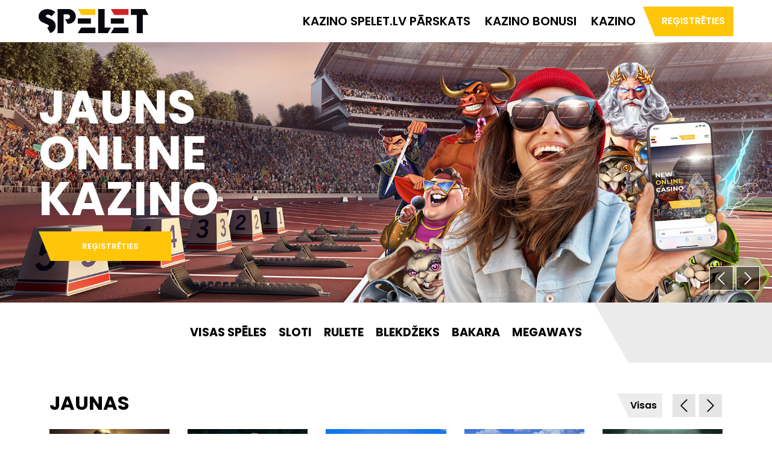

--- FILE ---
content_type: text/html; charset=UTF-8
request_url: https://spelet.org/
body_size: 18627
content:
<!doctype html>

<html lang="lv">

<head>
    <meta charset="UTF-8">
    <meta name="viewport" content="width=device-width, initial-scale=1">
    <link rel="profile" href="https://gmpg.org/xfn/11">
    <meta name='robots' content='index, follow, max-image-preview:large, max-snippet:-1, max-video-preview:-1' />

	<!-- This site is optimized with the Yoast SEO plugin v22.0 - https://yoast.com/wordpress/plugins/seo/ -->
	<title>Spelet.lv Kazino | Bonuss 900€ + 250 Bezriska Griezieni</title>
	<meta name="description" content="Spelet Kasino ir labākais kazino Latvijā 2025. Vairāk nekā 800 spēles, VIP klubs, prēmijas un ātra naudas izņemšana!" />
	<link rel="canonical" href="https://spelet.org/lv-lv/" />
	<meta property="og:locale" content="ru_RU" />
	<meta property="og:type" content="website" />
	<meta property="og:title" content="Spelet.lv Kazino | Bonuss 900€ + 250 Bezriska Griezieni" />
	<meta property="og:description" content="Spelet Kasino ir labākais kazino Latvijā 2025. Vairāk nekā 800 spēles, VIP klubs, prēmijas un ātra naudas izņemšana!" />
	<meta property="og:url" content="https://spelet.org/lv-lv/" />
	<meta property="og:site_name" content="Online Kazino Spelet" />
	<meta property="article:modified_time" content="2025-10-21T13:40:41+00:00" />
	<meta name="twitter:card" content="summary_large_image" />
	<script type="application/ld+json" class="yoast-schema-graph">{"@context":"https://schema.org","@graph":[{"@type":"WebPage","@id":"https://spelet.org/","url":"https://spelet.org/lv-lv/","name":"Spelet.lv Kazino | Bonuss 900€ + 250 Bezriska Griezieni","isPartOf":{"@id":"https://spelet.org/#website"},"datePublished":"2023-08-14T09:30:24+00:00","dateModified":"2025-10-21T13:40:41+00:00","description":"Spelet Kasino ir labākais kazino Latvijā 2025. Vairāk nekā 800 spēles, VIP klubs, prēmijas un ātra naudas izņemšana!","breadcrumb":{"@id":"https://spelet.org/lv-lv/#breadcrumb"},"inLanguage":"ru-RU","potentialAction":[{"@type":"ReadAction","target":["https://spelet.org/lv-lv/"]}]},{"@type":"BreadcrumbList","@id":"https://spelet.org/lv-lv/#breadcrumb","itemListElement":[{"@type":"ListItem","position":1,"name":"Главная страница"}]},{"@type":"WebSite","@id":"https://spelet.org/#website","url":"https://spelet.org/","name":"Online Kazino Spelet","description":"","potentialAction":[{"@type":"SearchAction","target":{"@type":"EntryPoint","urlTemplate":"https://spelet.org/?s={search_term_string}"},"query-input":"required name=search_term_string"}],"inLanguage":"ru-RU"}]}</script>
	<!-- / Yoast SEO plugin. -->


<link rel="alternate" type="application/rss+xml" title="Online Kazino Spelet &raquo; Лента" href="https://spelet.org/feed/" />
<link rel="alternate" type="application/rss+xml" title="Online Kazino Spelet &raquo; Лента комментариев" href="https://spelet.org/comments/feed/" />
<link rel="alternate" type="application/rss+xml" title="Online Kazino Spelet &raquo; Лента комментариев к &laquo;Kazino Spelet.lv pārskats&raquo;" href="https://spelet.org/spelet/feed/" />
<link rel="alternate" title="oEmbed (JSON)" type="application/json+oembed" href="https://spelet.org/wp-json/oembed/1.0/embed?url=https%3A%2F%2Fspelet.org%2F" />
<link rel="alternate" title="oEmbed (XML)" type="text/xml+oembed" href="https://spelet.org/wp-json/oembed/1.0/embed?url=https%3A%2F%2Fspelet.org%2F&#038;format=xml" />
<style id='wp-img-auto-sizes-contain-inline-css' type='text/css'>
img:is([sizes=auto i],[sizes^="auto," i]){contain-intrinsic-size:3000px 1500px}
/*# sourceURL=wp-img-auto-sizes-contain-inline-css */
</style>
<style id='wp-emoji-styles-inline-css' type='text/css'>

	img.wp-smiley, img.emoji {
		display: inline !important;
		border: none !important;
		box-shadow: none !important;
		height: 1em !important;
		width: 1em !important;
		margin: 0 0.07em !important;
		vertical-align: -0.1em !important;
		background: none !important;
		padding: 0 !important;
	}
/*# sourceURL=wp-emoji-styles-inline-css */
</style>
<style id='wp-block-library-inline-css' type='text/css'>
:root{--wp-block-synced-color:#7a00df;--wp-block-synced-color--rgb:122,0,223;--wp-bound-block-color:var(--wp-block-synced-color);--wp-editor-canvas-background:#ddd;--wp-admin-theme-color:#007cba;--wp-admin-theme-color--rgb:0,124,186;--wp-admin-theme-color-darker-10:#006ba1;--wp-admin-theme-color-darker-10--rgb:0,107,160.5;--wp-admin-theme-color-darker-20:#005a87;--wp-admin-theme-color-darker-20--rgb:0,90,135;--wp-admin-border-width-focus:2px}@media (min-resolution:192dpi){:root{--wp-admin-border-width-focus:1.5px}}.wp-element-button{cursor:pointer}:root .has-very-light-gray-background-color{background-color:#eee}:root .has-very-dark-gray-background-color{background-color:#313131}:root .has-very-light-gray-color{color:#eee}:root .has-very-dark-gray-color{color:#313131}:root .has-vivid-green-cyan-to-vivid-cyan-blue-gradient-background{background:linear-gradient(135deg,#00d084,#0693e3)}:root .has-purple-crush-gradient-background{background:linear-gradient(135deg,#34e2e4,#4721fb 50%,#ab1dfe)}:root .has-hazy-dawn-gradient-background{background:linear-gradient(135deg,#faaca8,#dad0ec)}:root .has-subdued-olive-gradient-background{background:linear-gradient(135deg,#fafae1,#67a671)}:root .has-atomic-cream-gradient-background{background:linear-gradient(135deg,#fdd79a,#004a59)}:root .has-nightshade-gradient-background{background:linear-gradient(135deg,#330968,#31cdcf)}:root .has-midnight-gradient-background{background:linear-gradient(135deg,#020381,#2874fc)}:root{--wp--preset--font-size--normal:16px;--wp--preset--font-size--huge:42px}.has-regular-font-size{font-size:1em}.has-larger-font-size{font-size:2.625em}.has-normal-font-size{font-size:var(--wp--preset--font-size--normal)}.has-huge-font-size{font-size:var(--wp--preset--font-size--huge)}.has-text-align-center{text-align:center}.has-text-align-left{text-align:left}.has-text-align-right{text-align:right}.has-fit-text{white-space:nowrap!important}#end-resizable-editor-section{display:none}.aligncenter{clear:both}.items-justified-left{justify-content:flex-start}.items-justified-center{justify-content:center}.items-justified-right{justify-content:flex-end}.items-justified-space-between{justify-content:space-between}.screen-reader-text{border:0;clip-path:inset(50%);height:1px;margin:-1px;overflow:hidden;padding:0;position:absolute;width:1px;word-wrap:normal!important}.screen-reader-text:focus{background-color:#ddd;clip-path:none;color:#444;display:block;font-size:1em;height:auto;left:5px;line-height:normal;padding:15px 23px 14px;text-decoration:none;top:5px;width:auto;z-index:100000}html :where(.has-border-color){border-style:solid}html :where([style*=border-top-color]){border-top-style:solid}html :where([style*=border-right-color]){border-right-style:solid}html :where([style*=border-bottom-color]){border-bottom-style:solid}html :where([style*=border-left-color]){border-left-style:solid}html :where([style*=border-width]){border-style:solid}html :where([style*=border-top-width]){border-top-style:solid}html :where([style*=border-right-width]){border-right-style:solid}html :where([style*=border-bottom-width]){border-bottom-style:solid}html :where([style*=border-left-width]){border-left-style:solid}html :where(img[class*=wp-image-]){height:auto;max-width:100%}:where(figure){margin:0 0 1em}html :where(.is-position-sticky){--wp-admin--admin-bar--position-offset:var(--wp-admin--admin-bar--height,0px)}@media screen and (max-width:600px){html :where(.is-position-sticky){--wp-admin--admin-bar--position-offset:0px}}

/*# sourceURL=wp-block-library-inline-css */
</style><style id='global-styles-inline-css' type='text/css'>
:root{--wp--preset--aspect-ratio--square: 1;--wp--preset--aspect-ratio--4-3: 4/3;--wp--preset--aspect-ratio--3-4: 3/4;--wp--preset--aspect-ratio--3-2: 3/2;--wp--preset--aspect-ratio--2-3: 2/3;--wp--preset--aspect-ratio--16-9: 16/9;--wp--preset--aspect-ratio--9-16: 9/16;--wp--preset--color--black: #000000;--wp--preset--color--cyan-bluish-gray: #abb8c3;--wp--preset--color--white: #ffffff;--wp--preset--color--pale-pink: #f78da7;--wp--preset--color--vivid-red: #cf2e2e;--wp--preset--color--luminous-vivid-orange: #ff6900;--wp--preset--color--luminous-vivid-amber: #fcb900;--wp--preset--color--light-green-cyan: #7bdcb5;--wp--preset--color--vivid-green-cyan: #00d084;--wp--preset--color--pale-cyan-blue: #8ed1fc;--wp--preset--color--vivid-cyan-blue: #0693e3;--wp--preset--color--vivid-purple: #9b51e0;--wp--preset--gradient--vivid-cyan-blue-to-vivid-purple: linear-gradient(135deg,rgb(6,147,227) 0%,rgb(155,81,224) 100%);--wp--preset--gradient--light-green-cyan-to-vivid-green-cyan: linear-gradient(135deg,rgb(122,220,180) 0%,rgb(0,208,130) 100%);--wp--preset--gradient--luminous-vivid-amber-to-luminous-vivid-orange: linear-gradient(135deg,rgb(252,185,0) 0%,rgb(255,105,0) 100%);--wp--preset--gradient--luminous-vivid-orange-to-vivid-red: linear-gradient(135deg,rgb(255,105,0) 0%,rgb(207,46,46) 100%);--wp--preset--gradient--very-light-gray-to-cyan-bluish-gray: linear-gradient(135deg,rgb(238,238,238) 0%,rgb(169,184,195) 100%);--wp--preset--gradient--cool-to-warm-spectrum: linear-gradient(135deg,rgb(74,234,220) 0%,rgb(151,120,209) 20%,rgb(207,42,186) 40%,rgb(238,44,130) 60%,rgb(251,105,98) 80%,rgb(254,248,76) 100%);--wp--preset--gradient--blush-light-purple: linear-gradient(135deg,rgb(255,206,236) 0%,rgb(152,150,240) 100%);--wp--preset--gradient--blush-bordeaux: linear-gradient(135deg,rgb(254,205,165) 0%,rgb(254,45,45) 50%,rgb(107,0,62) 100%);--wp--preset--gradient--luminous-dusk: linear-gradient(135deg,rgb(255,203,112) 0%,rgb(199,81,192) 50%,rgb(65,88,208) 100%);--wp--preset--gradient--pale-ocean: linear-gradient(135deg,rgb(255,245,203) 0%,rgb(182,227,212) 50%,rgb(51,167,181) 100%);--wp--preset--gradient--electric-grass: linear-gradient(135deg,rgb(202,248,128) 0%,rgb(113,206,126) 100%);--wp--preset--gradient--midnight: linear-gradient(135deg,rgb(2,3,129) 0%,rgb(40,116,252) 100%);--wp--preset--font-size--small: 13px;--wp--preset--font-size--medium: 20px;--wp--preset--font-size--large: 36px;--wp--preset--font-size--x-large: 42px;--wp--preset--spacing--20: 0.44rem;--wp--preset--spacing--30: 0.67rem;--wp--preset--spacing--40: 1rem;--wp--preset--spacing--50: 1.5rem;--wp--preset--spacing--60: 2.25rem;--wp--preset--spacing--70: 3.38rem;--wp--preset--spacing--80: 5.06rem;--wp--preset--shadow--natural: 6px 6px 9px rgba(0, 0, 0, 0.2);--wp--preset--shadow--deep: 12px 12px 50px rgba(0, 0, 0, 0.4);--wp--preset--shadow--sharp: 6px 6px 0px rgba(0, 0, 0, 0.2);--wp--preset--shadow--outlined: 6px 6px 0px -3px rgb(255, 255, 255), 6px 6px rgb(0, 0, 0);--wp--preset--shadow--crisp: 6px 6px 0px rgb(0, 0, 0);}:where(.is-layout-flex){gap: 0.5em;}:where(.is-layout-grid){gap: 0.5em;}body .is-layout-flex{display: flex;}.is-layout-flex{flex-wrap: wrap;align-items: center;}.is-layout-flex > :is(*, div){margin: 0;}body .is-layout-grid{display: grid;}.is-layout-grid > :is(*, div){margin: 0;}:where(.wp-block-columns.is-layout-flex){gap: 2em;}:where(.wp-block-columns.is-layout-grid){gap: 2em;}:where(.wp-block-post-template.is-layout-flex){gap: 1.25em;}:where(.wp-block-post-template.is-layout-grid){gap: 1.25em;}.has-black-color{color: var(--wp--preset--color--black) !important;}.has-cyan-bluish-gray-color{color: var(--wp--preset--color--cyan-bluish-gray) !important;}.has-white-color{color: var(--wp--preset--color--white) !important;}.has-pale-pink-color{color: var(--wp--preset--color--pale-pink) !important;}.has-vivid-red-color{color: var(--wp--preset--color--vivid-red) !important;}.has-luminous-vivid-orange-color{color: var(--wp--preset--color--luminous-vivid-orange) !important;}.has-luminous-vivid-amber-color{color: var(--wp--preset--color--luminous-vivid-amber) !important;}.has-light-green-cyan-color{color: var(--wp--preset--color--light-green-cyan) !important;}.has-vivid-green-cyan-color{color: var(--wp--preset--color--vivid-green-cyan) !important;}.has-pale-cyan-blue-color{color: var(--wp--preset--color--pale-cyan-blue) !important;}.has-vivid-cyan-blue-color{color: var(--wp--preset--color--vivid-cyan-blue) !important;}.has-vivid-purple-color{color: var(--wp--preset--color--vivid-purple) !important;}.has-black-background-color{background-color: var(--wp--preset--color--black) !important;}.has-cyan-bluish-gray-background-color{background-color: var(--wp--preset--color--cyan-bluish-gray) !important;}.has-white-background-color{background-color: var(--wp--preset--color--white) !important;}.has-pale-pink-background-color{background-color: var(--wp--preset--color--pale-pink) !important;}.has-vivid-red-background-color{background-color: var(--wp--preset--color--vivid-red) !important;}.has-luminous-vivid-orange-background-color{background-color: var(--wp--preset--color--luminous-vivid-orange) !important;}.has-luminous-vivid-amber-background-color{background-color: var(--wp--preset--color--luminous-vivid-amber) !important;}.has-light-green-cyan-background-color{background-color: var(--wp--preset--color--light-green-cyan) !important;}.has-vivid-green-cyan-background-color{background-color: var(--wp--preset--color--vivid-green-cyan) !important;}.has-pale-cyan-blue-background-color{background-color: var(--wp--preset--color--pale-cyan-blue) !important;}.has-vivid-cyan-blue-background-color{background-color: var(--wp--preset--color--vivid-cyan-blue) !important;}.has-vivid-purple-background-color{background-color: var(--wp--preset--color--vivid-purple) !important;}.has-black-border-color{border-color: var(--wp--preset--color--black) !important;}.has-cyan-bluish-gray-border-color{border-color: var(--wp--preset--color--cyan-bluish-gray) !important;}.has-white-border-color{border-color: var(--wp--preset--color--white) !important;}.has-pale-pink-border-color{border-color: var(--wp--preset--color--pale-pink) !important;}.has-vivid-red-border-color{border-color: var(--wp--preset--color--vivid-red) !important;}.has-luminous-vivid-orange-border-color{border-color: var(--wp--preset--color--luminous-vivid-orange) !important;}.has-luminous-vivid-amber-border-color{border-color: var(--wp--preset--color--luminous-vivid-amber) !important;}.has-light-green-cyan-border-color{border-color: var(--wp--preset--color--light-green-cyan) !important;}.has-vivid-green-cyan-border-color{border-color: var(--wp--preset--color--vivid-green-cyan) !important;}.has-pale-cyan-blue-border-color{border-color: var(--wp--preset--color--pale-cyan-blue) !important;}.has-vivid-cyan-blue-border-color{border-color: var(--wp--preset--color--vivid-cyan-blue) !important;}.has-vivid-purple-border-color{border-color: var(--wp--preset--color--vivid-purple) !important;}.has-vivid-cyan-blue-to-vivid-purple-gradient-background{background: var(--wp--preset--gradient--vivid-cyan-blue-to-vivid-purple) !important;}.has-light-green-cyan-to-vivid-green-cyan-gradient-background{background: var(--wp--preset--gradient--light-green-cyan-to-vivid-green-cyan) !important;}.has-luminous-vivid-amber-to-luminous-vivid-orange-gradient-background{background: var(--wp--preset--gradient--luminous-vivid-amber-to-luminous-vivid-orange) !important;}.has-luminous-vivid-orange-to-vivid-red-gradient-background{background: var(--wp--preset--gradient--luminous-vivid-orange-to-vivid-red) !important;}.has-very-light-gray-to-cyan-bluish-gray-gradient-background{background: var(--wp--preset--gradient--very-light-gray-to-cyan-bluish-gray) !important;}.has-cool-to-warm-spectrum-gradient-background{background: var(--wp--preset--gradient--cool-to-warm-spectrum) !important;}.has-blush-light-purple-gradient-background{background: var(--wp--preset--gradient--blush-light-purple) !important;}.has-blush-bordeaux-gradient-background{background: var(--wp--preset--gradient--blush-bordeaux) !important;}.has-luminous-dusk-gradient-background{background: var(--wp--preset--gradient--luminous-dusk) !important;}.has-pale-ocean-gradient-background{background: var(--wp--preset--gradient--pale-ocean) !important;}.has-electric-grass-gradient-background{background: var(--wp--preset--gradient--electric-grass) !important;}.has-midnight-gradient-background{background: var(--wp--preset--gradient--midnight) !important;}.has-small-font-size{font-size: var(--wp--preset--font-size--small) !important;}.has-medium-font-size{font-size: var(--wp--preset--font-size--medium) !important;}.has-large-font-size{font-size: var(--wp--preset--font-size--large) !important;}.has-x-large-font-size{font-size: var(--wp--preset--font-size--x-large) !important;}
/*# sourceURL=global-styles-inline-css */
</style>

<style id='classic-theme-styles-inline-css' type='text/css'>
/*! This file is auto-generated */
.wp-block-button__link{color:#fff;background-color:#32373c;border-radius:9999px;box-shadow:none;text-decoration:none;padding:calc(.667em + 2px) calc(1.333em + 2px);font-size:1.125em}.wp-block-file__button{background:#32373c;color:#fff;text-decoration:none}
/*# sourceURL=/wp-includes/css/classic-themes.min.css */
</style>
<link rel='stylesheet' id='bootstrap-css' href='https://spelet.org/wp-content/themes/narcos/lib/node_modules/bootstrap/dist/css/bootstrap.min.css?ver=1768772461' type='text/css' media='all' />
<link rel='stylesheet' id='swiper-css' href='https://spelet.org/wp-content/themes/narcos/lib/node_modules/swiper/swiper.min.css?ver=1768772461' type='text/css' media='all' />
<link rel='stylesheet' id='main-css' href='https://spelet.org/wp-content/themes/narcos/css/style.css?ver=1768772461' type='text/css' media='all' />
<link rel="https://api.w.org/" href="https://spelet.org/wp-json/" /><link rel="alternate" title="JSON" type="application/json" href="https://spelet.org/wp-json/wp/v2/pages/2" /><link rel="EditURI" type="application/rsd+xml" title="RSD" href="https://spelet.org/xmlrpc.php?rsd" />
<meta name="generator" content="WordPress 6.9" />
<link rel='shortlink' href='https://spelet.org/' />

<link rel="image_src" href="https://spelet.org/wp-content/themes/narcos/assets/img/default.png" />
<link rel="icon" href="https://spelet.org/wp-content/uploads/2023/08/logo-1-1.png" sizes="32x32" />
<link rel="icon" href="https://spelet.org/wp-content/uploads/2023/08/logo-1-1.png" sizes="192x192" />
<link rel="apple-touch-icon" href="https://spelet.org/wp-content/uploads/2023/08/logo-1-1.png" />
<meta name="msapplication-TileImage" content="https://spelet.org/wp-content/uploads/2023/08/logo-1-1.png" />
  	<link rel="alternate" href="https://spelet.org/" hreflang="lv">
  	<link rel="alternate" href="https://spelet.org/lv-lv/" hreflang="lv-LV">
</head>

<body class="home wp-singular page-template-default page page-id-2 wp-theme-narcos">
        <a class="skip-link screen-reader-text" href="#content">
        Skip to content</a>
    <div id="page" class="wrapper">
        <header class="header">
            <div class="container-head">
                <a href="/" class="logo">
                    <img src="https://spelet.org/wp-content/themes/narcos/imgs/logo.svg?ver=1">
                </a>
                <div class="header-menu">
                    <a href="#" class="mobile-menu-toggler">
                        <span></span>
                        <span></span>
                        <span></span>
                    </a>
                    <div class="main-menu-wrapper">
                        <div class="mobile-menu-logo">
                            <img src="https://spelet.org/wp-content/themes/narcos/imgs/logo.svg?ver=1">
                        </div>
                        <a href="#" class="closer">+</a>
                        <ul id="main-menu" class="main-menu"><li id="menu-item-16" class="menu-item menu-item-type-post_type menu-item-object-page menu-item-home current-menu-item page_item page-item-2 current_page_item menu-item-16"><a href="https://spelet.org/" aria-current="page">Kazino Spelet.lv pārskats</a></li>
<li id="menu-item-151" class="menu-item menu-item-type-post_type menu-item-object-page menu-item-151"><a href="https://spelet.org/kazino-bonusi/">Kazino bonusi</a></li>
<li id="menu-item-64" class="menu-item menu-item-type-custom menu-item-object-custom menu-item-has-children menu-item-64"><a href="/go">Kazino</a>
<ul class="sub-menu">
	<li id="menu-item-65" class="menu-item menu-item-type-custom menu-item-object-custom menu-item-65"><a href="/go">Bakara</a></li>
</ul>
</li>
</ul>                    </div>
                    <a href="/go" class="banner-btn">Reģistrēties</a>
                </div>
            </div>
        </header>	<main id="main" class="main-content" role="main">
					
		<section id="banner" class="banner">
	
			<div class="banner-swipe swiper">
				<div class="swiper-wrapper">
		
					<div class="banner-item swiper-slide">
						<div class="banner-wrap">
							<div class="banner-text">
								<h2>JAUNS<br />
ONLINE<br />
KAZINO</h2>

								<a href="/go/" class="banner-btn">Reģistrēties</a>
							</div>
							<img src="https://spelet.org/wp-content/uploads/2023/08/new_spelet_banner_img-1.jpg" />
						</div>
					</div>
			
					<div class="banner-item swiper-slide">
						<div class="banner-wrap">
							<div class="banner-text">
								<h2>150 € atmaksa?<br />
Jā!</h2>

								<a href="/go/" class="banner-btn">Reģistrēties</a>
							</div>
							<img src="https://spelet.org/wp-content/uploads/2023/08/04_REGULARAIS__10____CASHBACK___150_EURO-1.jpg" />
						</div>
					</div>
			
					<div class="banner-item swiper-slide">
						<div class="banner-wrap">
							<div class="banner-text">
								<h2>Kad vienkārši<br />
gribas spēlēt!</h2>

								<a href="/go/" class="banner-btn">Reģistrēties</a>
							</div>
							<img src="https://spelet.org/wp-content/uploads/2023/08/33__CASHBACK_un_50_free_spins-1.jpg" />
						</div>
					</div>
			
					<div class="banner-item swiper-slide">
						<div class="banner-wrap">
							<div class="banner-text">
								<h2>Relax Pirmdiena:<br />
15 bezriska<br />
griezieni!</h2>

								<a href="/go/" class="banner-btn">Reģistrēties</a>
							</div>
							<img src="https://spelet.org/wp-content/uploads/2023/08/RELAX_MONDAY-1.jpg" />
						</div>
					</div>
			
					<div class="banner-item swiper-slide">
						<div class="banner-wrap">
							<div class="banner-text">
								<h2>BEZRISKA<br />
GRIEZIENI<br />
MEGA<br />
LAIMESTIEM!</h2>

								<a href="/go/" class="banner-btn">Reģistrēties</a>
							</div>
							<img src="https://spelet.org/wp-content/uploads/2023/08/Home_page-scaled-1.jpg" />
						</div>
					</div>
			
				</div>
				<div class="banner-navigation swiper-navigation">
					<button type="button" class="banner-prev swiper-button swiper-button-prev">
						<svg xmlns="http://www.w3.org/2000/svg" width="16" height="16" fill="#fff" class="bi bi-chevron-left" viewBox="0 0 16 16">
							<path fill-rule="evenodd" d="M11.354 1.646a.5.5 0 0 1 0 .708L5.707 8l5.647 5.646a.5.5 0 0 1-.708.708l-6-6a.5.5 0 0 1 0-.708l6-6a.5.5 0 0 1 .708 0z"/>
						</svg>
					</button>
					<button type="button" class="banner-next swiper-button swiper-button-next">
						<svg xmlns="http://www.w3.org/2000/svg" width="16" height="16" fill="#fff" class="bi bi-chevron-right" viewBox="0 0 16 16">
							<path fill-rule="evenodd" d="M4.646 1.646a.5.5 0 0 1 .708 0l6 6a.5.5 0 0 1 0 .708l-6 6a.5.5 0 0 1-.708-.708L10.293 8 4.646 2.354a.5.5 0 0 1 0-.708z"/>
						</svg>
					</button>
				</div>
			</div>
		
		</section>
				
		<section class="links">
	
				<a href="/go/">VISAS SPĒLES</a>
			
				<a href="/go/"> SLOTI</a>
			
				<a href="/go/"> RULETE</a>
			
				<a href="/go/"> BLEKDŽEKS</a>
			
				<a href="/go/"> BAKARA</a>
			
				<a href="/go/"> MEGAWAYS</a>
			
		</section>
				
		<section id="sliders" class="sliders container">
	
						<div class="slider-wrap">
							<div class="slider-title">
								<h2>JAUNAS</h2>
								<div class="slider-nav">
									<a href="/go" class="all-btn">Visas</a>
									<div class="slider-navigation swiper-navigation">
										<button type="button" class="slider-prev-1 swiper-button swiper-button-prev">
											<svg xmlns="http://www.w3.org/2000/svg" width="16" height="16" fill="#000" class="bi bi-chevron-left" viewBox="0 0 16 16">
												<path fill-rule="evenodd" d="M11.354 1.646a.5.5 0 0 1 0 .708L5.707 8l5.647 5.646a.5.5 0 0 1-.708.708l-6-6a.5.5 0 0 1 0-.708l6-6a.5.5 0 0 1 .708 0z"/>
											</svg>
										</button>
										<button type="button" class="slider-next-1 swiper-button swiper-button-next">
											<svg xmlns="http://www.w3.org/2000/svg" width="16" height="16" fill="#000" class="bi bi-chevron-right" viewBox="0 0 16 16">
												<path fill-rule="evenodd" d="M4.646 1.646a.5.5 0 0 1 .708 0l6 6a.5.5 0 0 1 0 .708l-6 6a.5.5 0 0 1-.708-.708L10.293 8 4.646 2.354a.5.5 0 0 1 0-.708z"/>
											</svg>
										</button>
									</div>
								</div>
							</div>
							<div class="slider-swipe-1 swiper">
								<div class="swiper-wrapper">
				
									<a href="/go" class="slider-item swiper-slide">
										<div class="img-wrap">
											<img src="https://spelet.org/wp-content/uploads/2023/08/BountyHuntersDX2-e1692094933170.webp" />
										</div>
										<div class="slider-info">
											<p>Nolimit</p>
											<h5>Bounty Hunters</h5>
										</div>
									</a>
					
									<a href="/go" class="slider-item swiper-slide">
										<div class="img-wrap">
											<img src="https://spelet.org/wp-content/uploads/2023/08/BenjiKilledInVegas.webp" />
										</div>
										<div class="slider-info">
											<p>Nolimit</p>
											<h5>Benji Killed in Vegas</h5>
										</div>
									</a>
					
									<a href="/go" class="slider-item swiper-slide">
										<div class="img-wrap">
											<img src="https://spelet.org/wp-content/uploads/2023/08/SugarRush1.webp" />
										</div>
										<div class="slider-info">
											<p>Pragmatic play</p>
											<h5>Sugar Rush</h5>
										</div>
									</a>
					
									<a href="/go" class="slider-item swiper-slide">
										<div class="img-wrap">
											<img src="https://spelet.org/wp-content/uploads/2023/08/OtterlyAmazing.webp" />
										</div>
										<div class="slider-info">
											<p>Relax</p>
											<h5>Otterly Amazing</h5>
										</div>
									</a>
					
									<a href="/go" class="slider-item swiper-slide">
										<div class="img-wrap">
											<img src="https://spelet.org/wp-content/uploads/2023/08/DisturbedDX1.webp" />
										</div>
										<div class="slider-info">
											<p>Nolimit</p>
											<h5>Disturbed</h5>
										</div>
									</a>
					
									<a href="/go" class="slider-item swiper-slide">
										<div class="img-wrap">
											<img src="https://spelet.org/wp-content/uploads/2023/08/3DancingMonkeys.webp" />
										</div>
										<div class="slider-info">
											<p>Pragmatic Play</p>
											<h5>3 Dancing Monkeys</h5>
										</div>
									</a>
							</div>
							</div>
						</div>
				
						<div class="slider-wrap">
							<div class="slider-title">
								<h2>POPULĀRAS</h2>
								<div class="slider-nav">
									<a href="/go" class="all-btn">Visas</a>
									<div class="slider-navigation swiper-navigation">
										<button type="button" class="slider-prev-2 swiper-button swiper-button-prev">
											<svg xmlns="http://www.w3.org/2000/svg" width="16" height="16" fill="#000" class="bi bi-chevron-left" viewBox="0 0 16 16">
												<path fill-rule="evenodd" d="M11.354 1.646a.5.5 0 0 1 0 .708L5.707 8l5.647 5.646a.5.5 0 0 1-.708.708l-6-6a.5.5 0 0 1 0-.708l6-6a.5.5 0 0 1 .708 0z"/>
											</svg>
										</button>
										<button type="button" class="slider-next-2 swiper-button swiper-button-next">
											<svg xmlns="http://www.w3.org/2000/svg" width="16" height="16" fill="#000" class="bi bi-chevron-right" viewBox="0 0 16 16">
												<path fill-rule="evenodd" d="M4.646 1.646a.5.5 0 0 1 .708 0l6 6a.5.5 0 0 1 0 .708l-6 6a.5.5 0 0 1-.708-.708L10.293 8 4.646 2.354a.5.5 0 0 1 0-.708z"/>
											</svg>
										</button>
									</div>
								</div>
							</div>
							<div class="slider-swipe-2 swiper">
								<div class="swiper-wrapper">
				
									<a href="/go" class="slider-item swiper-slide">
										<div class="img-wrap">
											<img src="https://spelet.org/wp-content/uploads/2023/08/FairytaleFortune.webp" />
										</div>
										<div class="slider-info">
											<p>Pragmatic Play</p>
											<h5>Fairytale Fortune</h5>
										</div>
									</a>
					
									<a href="/go" class="slider-item swiper-slide">
										<div class="img-wrap">
											<img src="https://spelet.org/wp-content/uploads/2023/08/PIZZAPIZZAPIZZA.webp" />
										</div>
										<div class="slider-info">
											<p>Pragmatic Play</p>
											<h5>Sweet Bonanza</h5>
										</div>
									</a>
					
									<a href="/go" class="slider-item swiper-slide">
										<div class="img-wrap">
											<img src="https://spelet.org/wp-content/uploads/2023/08/GatesOfOlympus1.webp" />
										</div>
										<div class="slider-info">
											<p>Pragmatic Play</p>
											<h5>Gates of Olympus</h5>
										</div>
									</a>
					
									<a href="/go" class="slider-item swiper-slide">
										<div class="img-wrap">
											<img src="https://spelet.org/wp-content/uploads/2023/08/PIZZAPIZZAPIZZA.webp" />
										</div>
										<div class="slider-info">
											<p>Pragmatic Play</p>
											<h5>Pizza! Pizza! Pizza!</h5>
										</div>
									</a>
					
									<a href="/go" class="slider-item swiper-slide">
										<div class="img-wrap">
											<img src="https://spelet.org/wp-content/uploads/2023/08/BookOfDiamonds.webp" />
										</div>
										<div class="slider-info">
											<p>Spinomenal</p>
											<h5>Book of Diamonds</h5>
										</div>
									</a>
					
									<a href="/go" class="slider-item swiper-slide">
										<div class="img-wrap">
											<img src="https://spelet.org/wp-content/uploads/2023/08/druidsdream_not_mobile_sw.webp" />
										</div>
										<div class="slider-info">
											<p>Netent</p>
											<h5>Druids' Dream</h5>
										</div>
									</a>
					
									<a href="/go" class="slider-item swiper-slide">
										<div class="img-wrap">
											<img src="https://spelet.org/wp-content/uploads/2023/08/MammothGoldMegaways.webp" />
										</div>
										<div class="slider-info">
											<p>Pragmatic Play</p>
											<h5>Mammoth Gold Megaways</h5>
										</div>
									</a>
					
									<a href="/go" class="slider-item swiper-slide">
										<div class="img-wrap">
											<img src="https://spelet.org/wp-content/uploads/2023/08/10001Nights.webp" />
										</div>
										<div class="slider-info">
											<p>red Tiger Gaming</p>
											<h5>10001 Nights</h5>
										</div>
									</a>
					
									<a href="/go" class="slider-item swiper-slide">
										<div class="img-wrap">
											<img src="https://spelet.org/wp-content/uploads/2023/08/aviator.webp" />
										</div>
										<div class="slider-info">
											<p>Spribe</p>
											<h5>Aviator</h5>
										</div>
									</a>
					
									<a href="/go" class="slider-item swiper-slide">
										<div class="img-wrap">
											<img src="https://spelet.org/wp-content/uploads/2023/08/superstriker_f0_not_mobile_sw-1.webp" />
										</div>
										<div class="slider-info">
											<p>Netent</p>
											<h5>Super Striker</h5>
										</div>
									</a>
					
									<a href="/go" class="slider-item swiper-slide">
										<div class="img-wrap">
											<img src="https://spelet.org/wp-content/uploads/2023/08/flowers_not_mobile_sw-1.webp" />
										</div>
										<div class="slider-info">
											<p>Netent</p>
											<h5>Flowers</h5>
										</div>
									</a>
					
									<a href="/go" class="slider-item swiper-slide">
										<div class="img-wrap">
											<img src="https://spelet.org/wp-content/uploads/2023/08/CandyStars-1.webp" />
										</div>
										<div class="slider-info">
											<p>Pragmatic Play</p>
											<h5>Candy Stars</h5>
										</div>
									</a>
							</div>
							</div>
						</div>
				
						<div class="slider-wrap">
							<div class="slider-title">
								<h2>REKOMENDĒJAM</h2>
								<div class="slider-nav">
									<a href="/go" class="all-btn">Visas</a>
									<div class="slider-navigation swiper-navigation">
										<button type="button" class="slider-prev-3 swiper-button swiper-button-prev">
											<svg xmlns="http://www.w3.org/2000/svg" width="16" height="16" fill="#000" class="bi bi-chevron-left" viewBox="0 0 16 16">
												<path fill-rule="evenodd" d="M11.354 1.646a.5.5 0 0 1 0 .708L5.707 8l5.647 5.646a.5.5 0 0 1-.708.708l-6-6a.5.5 0 0 1 0-.708l6-6a.5.5 0 0 1 .708 0z"/>
											</svg>
										</button>
										<button type="button" class="slider-next-3 swiper-button swiper-button-next">
											<svg xmlns="http://www.w3.org/2000/svg" width="16" height="16" fill="#000" class="bi bi-chevron-right" viewBox="0 0 16 16">
												<path fill-rule="evenodd" d="M4.646 1.646a.5.5 0 0 1 .708 0l6 6a.5.5 0 0 1 0 .708l-6 6a.5.5 0 0 1-.708-.708L10.293 8 4.646 2.354a.5.5 0 0 1 0-.708z"/>
											</svg>
										</button>
									</div>
								</div>
							</div>
							<div class="slider-swipe-3 swiper">
								<div class="swiper-wrapper">
				
									<a href="/go" class="slider-item swiper-slide">
										<div class="img-wrap">
											<img src="https://spelet.org/wp-content/uploads/2023/08/GatesOfOlympus1.webp" />
										</div>
										<div class="slider-info">
											<p>Pragmatic Play</p>
											<h5>Gates of Olympus</h5>
										</div>
									</a>
					
									<a href="/go" class="slider-item swiper-slide">
										<div class="img-wrap">
											<img src="https://spelet.org/wp-content/uploads/2023/08/BookOfDemiGodsII.webp" />
										</div>
										<div class="slider-info">
											<p>Spinomenal</p>
											<h5>Book Of Demi Gods II</h5>
										</div>
									</a>
					
									<a href="/go" class="slider-item swiper-slide">
										<div class="img-wrap">
											<img src="https://spelet.org/wp-content/uploads/2023/08/AztecSpins.webp" />
										</div>
										<div class="slider-info">
											<p>Red Tiger Gaming</p>
											<h5>Aztec Spins</h5>
										</div>
									</a>
					
									<a href="/go" class="slider-item swiper-slide">
										<div class="img-wrap">
											<img src="https://spelet.org/wp-content/uploads/2023/08/GemsBonanza1.webp" />
										</div>
										<div class="slider-info">
											<p>Pragmatic Play</p>
											<h5>Gems Bonanza</h5>
										</div>
									</a>
					
									<a href="/go" class="slider-item swiper-slide">
										<div class="img-wrap">
											<img src="https://spelet.org/wp-content/uploads/2023/08/SweetBonanza.webp" />
										</div>
										<div class="slider-info">
											<p>Pragmatic Play</p>
											<h5>Sweet Bonanza</h5>
										</div>
									</a>
					
									<a href="/go" class="slider-item swiper-slide">
										<div class="img-wrap">
											<img src="https://spelet.org/wp-content/uploads/2023/08/gonzos-quest.webp" />
										</div>
										<div class="slider-info">
											<p>Netent</p>
											<h5>Gonzos Quest</h5>
										</div>
									</a>
					
									<a href="/go" class="slider-item swiper-slide">
										<div class="img-wrap">
											<img src="https://spelet.org/wp-content/uploads/2023/08/TheDogHouse.webp" />
										</div>
										<div class="slider-info">
											<p>Pragmatic Play</p>
											<h5>The Dog House</h5>
										</div>
									</a>
					
									<a href="/go" class="slider-item swiper-slide">
										<div class="img-wrap">
											<img src="https://spelet.org/wp-content/uploads/2023/08/SolarQueen.webp" />
										</div>
										<div class="slider-info">
											<p>Playson</p>
											<h5>Solar Queen</h5>
										</div>
									</a>
					
									<a href="/go" class="slider-item swiper-slide">
										<div class="img-wrap">
											<img src="https://spelet.org/wp-content/uploads/2023/08/BookOfRebirth.webp" />
										</div>
										<div class="slider-info">
											<p>Spinomenal</p>
											<h5>Book Of Rebirth</h5>
										</div>
									</a>
					
									<a href="/go" class="slider-item swiper-slide">
										<div class="img-wrap">
											<img src="https://spelet.org/wp-content/uploads/2023/08/FireInTheHolexBomb1.webp" />
										</div>
										<div class="slider-info">
											<p>Nolimit</p>
											<h5>Fire In The Holex Bomb</h5>
										</div>
									</a>
					
									<a href="/go" class="slider-item swiper-slide">
										<div class="img-wrap">
											<img src="https://spelet.org/wp-content/uploads/2023/08/MajesticKing.webp" />
										</div>
										<div class="slider-info">
											<p>Spinomenal</p>
											<h5>Majestic King</h5>
										</div>
									</a>
							</div>
							</div>
						</div>
				
						<div class="slider-wrap">
							<div class="slider-title">
								<h2>LIVE SPĒLES</h2>
								<div class="slider-nav">
									<a href="/go" class="all-btn">Visas</a>
									<div class="slider-navigation swiper-navigation">
										<button type="button" class="slider-prev-4 swiper-button swiper-button-prev">
											<svg xmlns="http://www.w3.org/2000/svg" width="16" height="16" fill="#000" class="bi bi-chevron-left" viewBox="0 0 16 16">
												<path fill-rule="evenodd" d="M11.354 1.646a.5.5 0 0 1 0 .708L5.707 8l5.647 5.646a.5.5 0 0 1-.708.708l-6-6a.5.5 0 0 1 0-.708l6-6a.5.5 0 0 1 .708 0z"/>
											</svg>
										</button>
										<button type="button" class="slider-next-4 swiper-button swiper-button-next">
											<svg xmlns="http://www.w3.org/2000/svg" width="16" height="16" fill="#000" class="bi bi-chevron-right" viewBox="0 0 16 16">
												<path fill-rule="evenodd" d="M4.646 1.646a.5.5 0 0 1 .708 0l6 6a.5.5 0 0 1 0 .708l-6 6a.5.5 0 0 1-.708-.708L10.293 8 4.646 2.354a.5.5 0 0 1 0-.708z"/>
											</svg>
										</button>
									</div>
								</div>
							</div>
							<div class="slider-swipe-4 swiper">
								<div class="swiper-wrapper">
				
									<a href="/go" class="slider-item swiper-slide">
										<div class="img-wrap">
											<img src="https://spelet.org/wp-content/uploads/2023/08/SpeedRoulette2.webp" />
										</div>
										<div class="slider-info">
											<p>Pragmatic Play Live</p>
											<h5>Speed Roulette</h5>
										</div>
									</a>
					
									<a href="/go" class="slider-item swiper-slide">
										<div class="img-wrap">
											<img src="https://spelet.org/wp-content/uploads/2023/08/americanroulette.webp" />
										</div>
										<div class="slider-info">
											<p>Evolution</p>
											<h5>American Roulette</h5>
										</div>
									</a>
					
									<a href="/go" class="slider-item swiper-slide">
										<div class="img-wrap">
											<img src="https://spelet.org/wp-content/uploads/2023/08/DeadorAliveSaloon.webp" />
										</div>
										<div class="slider-info">
											<p>Evolution</p>
											<h5>Dead or Alive Saloon</h5>
										</div>
									</a>
					
									<a href="/go" class="slider-item swiper-slide">
										<div class="img-wrap">
											<img src="https://spelet.org/wp-content/uploads/2023/08/blackjack_white_1.webp" />
										</div>
										<div class="slider-info">
											<p>Evolution</p>
											<h5>Speed Blackjack K</h5>
										</div>
									</a>
					
									<a href="/go" class="slider-item swiper-slide">
										<div class="img-wrap">
											<img src="https://spelet.org/wp-content/uploads/2023/08/speed_roulette.webp" />
										</div>
										<div class="slider-info">
											<p>Evolution</p>
											<h5>Speed Roulette</h5>
										</div>
									</a>
					
									<a href="/go" class="slider-item swiper-slide">
										<div class="img-wrap">
											<img src="https://spelet.org/wp-content/uploads/2023/08/AutoRoulette.webp" />
										</div>
										<div class="slider-info">
											<p>Pragmatic Play Live</p>
											<h5>Auto-Roulette 1</h5>
										</div>
									</a>
					
									<a href="/go" class="slider-item swiper-slide">
										<div class="img-wrap">
											<img src="https://spelet.org/wp-content/uploads/2023/08/BoomCity.webp" />
										</div>
										<div class="slider-info">
											<p>Pragmatic Play Live</p>
											<h5>Boom City</h5>
										</div>
									</a>
					
									<a href="/go" class="slider-item swiper-slide">
										<div class="img-wrap">
											<img src="https://spelet.org/wp-content/uploads/2023/08/DragonTigerLive.webp" />
										</div>
										<div class="slider-info">
											<p>Pragmatic Play Live</p>
											<h5>Dragon Tiger</h5>
										</div>
									</a>
					
									<a href="/go" class="slider-item swiper-slide">
										<div class="img-wrap">
											<img src="https://spelet.org/wp-content/uploads/2023/08/SpeedRoulette.webp" />
										</div>
										<div class="slider-info">
											<p>Pragmatic Play Live</p>
											<h5>Speed Roulette</h5>
										</div>
									</a>
					
									<a href="/go" class="slider-item swiper-slide">
										<div class="img-wrap">
											<img src="https://spelet.org/wp-content/uploads/2023/08/MegaRoulette.webp" />
										</div>
										<div class="slider-info">
											<p>Pragmatic Play Live</p>
											<h5>Mega Roulette</h5>
										</div>
									</a>
					
									<a href="/go" class="slider-item swiper-slide">
										<div class="img-wrap">
											<img src="https://spelet.org/wp-content/uploads/2023/08/MegaSicBo.webp" />
										</div>
										<div class="slider-info">
											<p>Pragmatic Play Live</p>
											<h5>Mega Sic Bo</h5>
										</div>
									</a>
					
									<a href="/go" class="slider-item swiper-slide">
										<div class="img-wrap">
											<img src="https://spelet.org/wp-content/uploads/2023/08/MegaWheel.webp" />
										</div>
										<div class="slider-info">
											<p>Pragmatic Play Live</p>
											<h5>Mega Wheel</h5>
										</div>
									</a>
							</div>
							</div>
						</div>
				
		</section>
				
		<div class="advantages">
			<div class="advantages__inner">
				<div class="advantages__title">KĀPĒC SPĒLĒT<br><span>KAZINO SPELET.LV:</span></div>
			</div>
			<div class="advantages__grid">
				<div class="advantages__item">
					<div class="advantages__block">
						<div class="advantages__icon"><img src="https://spelet.org/wp-content/themes/narcos/imgs/advantages__icon_1.svg" alt="Lecincēts kazino"></div>
						<div>
							LICENCĒTS<br>
							KAZINO
						</div>
					</div>
				</div>
				<div class="advantages__item">
					<div class="advantages__block">
						<div class="advantages__icon"><img src="https://spelet.org/wp-content/themes/narcos/imgs/advantages__icon_2.svg" alt="Sepa un ZIB maksājumi"></div>
						<div>
							SEPA<br>
						UN<br>
						ZIB MAKSĀJUMI<br>
						</div>
					</div>
				</div>
				<div class="advantages__item">
					<div class="advantages__block">
						<div class="advantages__icon"><img src="https://spelet.org/wp-content/themes/narcos/imgs/advantages__icon_3.svg" alt="Garantēts labākais klientu serviss"></div>
						<div>
							GARANTĒTS LABĀKAIS<br>
							KLIENTU<br>
							SERVISS
						</div>
					</div>
				</div>
				<div class="advantages__item">
					<div class="advantages__block">
						<div class="advantages__icon"><img src="https://spelet.org/wp-content/themes/narcos/imgs/advantages__icon_4.svg" alt="Lojalitātes programma un iknedēļas piedāvājumi"></div>
						<div>
							LOJALITĀTES<br>
							PROGRAMMA UN IKNEDĒĻAS<br>
							PIEDĀVĀJUMI
						</div>
					</div>
				</div>
				<div class="advantages__item">
					<div class="advantages__block">
						<div class="advantages__icon"><img src="https://spelet.org/wp-content/themes/narcos/imgs/advantages__icon_5.svg" alt="Regulāras balvas"></div>
						<div>
							REGULĀRAS<br>
							BALVAS
						</div>
					</div>
				</div>
			</div>
		</div>
				
		<div class="vip-home"><!-- snippet spelet-vip-program-home -->
			<div class="vip-home__inner">
				<div class="vip-home__content">
					<div class="vip-home__title">SPĒLĒ UN SAŅEM VAIRĀK!</div>
					<div class="vip-home__info">
						<p>Mūsu klienti ir mūsu lielākā vērtība,<br>
							tāpēc vēlamies katram sniegt individuālu pieeju<br>
							<strong><a href="/go" style="color: red"><b>un īpaši pielāgotus bonusus!</b></a></strong>
						</p><p>Katra spēle kopā ar mums dod Tev lojalitātes punktus, ko vari pārvērst naudas atmaksas bonusos vai citās lieliskās balvās!</p>
					</div>
				</div>
				<div class="vip-home__button">
					<a class="banner-btn" href="/go">VIP KLUBS</a>
				</div>
			</div>
		</div>
				
		<section class="links">
	
				<a href="/go/">PRIVĀTUMA POLITIKA</a>
			
				<a href="/go/">PAR MUMS</a>
			
				<a href="/go/">NOTEIKUMI</a>
			
				<a href="/go/">BONUSA NOTEIKUMI</a>
			
		</section>
				<div class="container mb-5">
				<div class="content-wrap">
					<h2><b>Kazino</b> <b>Spelet.lv</b><b> pārskats</b></h2>
<span style="font-weight: 400;">Spelet.lv</span><span style="font-weight: 400;"> portāls, kas pieder SIA ‘’Niks’’, Latvijas azartspēļu ainā ienāca tikai 2022. gadā, tomēr šī gada laikā ir paspējis sevi pierādīt, kā konkurētspējīgs un mūsdienīgs </span><span style="font-weight: 400;">kazino</span><span style="font-weight: 400;"> portāls. Panākumu atslēga - trīsdesmit gadu ilga pieredze šajā nozarē. </span><span style="font-weight: 400;">Kazino </span><span style="font-weight: 400;">spēles, </span><span style="font-weight: 400;">spēļu automāti </span><span style="font-weight: 400;">un</span><span style="font-weight: 400;"> live kazino </span><span style="font-weight: 400;">nav viss, ko piedāvā </span><span style="font-weight: 400;">Spelet.lv</span><span style="font-weight: 400;">, arī izklaidējoša satura un dzīvesstila žurnāls speletmagazine.lv ir brīvi pieejams ikvienam interesentam, kad vienkārši gribas vieglu izklaidi. Bet vai šī pieredze atspoguļojas arī </span><span style="font-weight: 400;">Spelet.lv</span><span style="font-weight: 400;"> tiešsaistes </span><span style="font-weight: 400;">kazino </span><span style="font-weight: 400;">un lapā </span><span style="font-weight: 400;">Spelet.org</span><span style="font-weight: 400;">? Vai pavadītais laiks ir baudāms, informācija viegli atrodama un spēļu dažādība dod iespēju katram atrast to, kas vislabāk tīk? Šie un daudzi citi jautājumi tiks apskatīti šajā rakstā!</span>
<table>
<tbody>
<tr>
<td><span style="font-weight: 400;">🎰 Pieejamās spēles:</span></td>
<td><span style="font-weight: 400;">900+</span></td>
</tr>
<tr>
<td><span style="font-weight: 400;">🎖️ Licences numurs:</span></td>
<td><span style="font-weight: 400;">A-60; TI-20</span></td>
</tr>
<tr>
<td><span style="font-weight: 400;">🔝 Minimālā iemaksa:</span></td>
<td><span style="font-weight: 400;">5.00€</span></td>
</tr>
<tr>
<td><span style="font-weight: 400;">🔥 Maksājumu metodes:</span></td>
<td><span style="font-weight: 400;">Maksājumu kartes, Swedbank, SEB, Citadele, Luminor, Rietumu, Revolut, Paysera, LPB</span></td>
</tr>
</tbody>
</table>
<h2><b>Bonusu piedāvājumi jaunajiem </b><b>Spelet.lv</b><b> klientiem </b></h2>
<span style="font-weight: 400;">Spelet.lv</span><span style="font-weight: 400;"> piedāvā jaunajiem klientiem daudzveidīgus un pievilcīgus bonusus, lai iepazīstinātu jaunos spēlētājus ar</span><span style="font-weight: 400;"> Spelet.lv </span><span style="font-weight: 400;">portāla plašajām iespējām. Sākot ar bezriska griezieniem (naudas atmaksa par katru griezienu), līdz pat iespaidīgiem naudas atmaksas bonusiem. Visaizraujošākais ir tas, ka visi bonusi tiek piedāvāti ar īsu derīguma termiņu, lai motivētu gan jaunos spēlētājus, gan jau esošos </span><span style="font-weight: 400;">Spelet </span><span style="font-weight: 400;">lietotājus, kā arī iepriecinātu ar jauniem piedāvājumiem un iespējām. </span><span style="font-weight: 400;">Spelet.lv</span><span style="font-weight: 400;"> bonusu klāsts tiek regulāri mainīts un sniedz spēlētājiem lieliskas iespējas laimēt visdažādākajās provaideru spēlēs. Šī ir iespēja katram atrast savai gaumei tīkamāko spēļu piedzīvojumu. Ja kāds piedāvājums ir jūs uzrunājis- nevilcinieties un izmantojiet to, kamēr tas vēl ir pieejams!</span>

<span style="font-weight: 400;">Lai gan piedāvājumi ir plaša klāsta, ir svarīgi atcerēties, ka operators ir noteicis spēļu ierobežojumus. Tas nozīmē, ka dažas spēles </span><span style="font-weight: 400;">Spelet.lv kazino</span><span style="font-weight: 400;"> var arī nebūt iekļautas aktuālajos akciju piedāvājumos. Tāpēc svarīgi pirms piedāvājuma izmantošanas detalizēti iepazīties ar bonusa noteikumiem un nosacījumiem, lai uzzinātu, kuras spēles tiek iekļautas šī brīža bonusa piedāvājumā. Lai saņemtu vairāk informācijas par piedāvājumiem un bonusiem, apmeklējiet </span><span style="font-weight: 400;">Spelet.lv</span><span style="font-weight: 400;"> oficiālo vietni un klikšķiniet uz sadaļas ‘’BONUSI’’. Tajā atradīsiet pilno sarakstu ar pieejamajiem piedāvājumiem un varēsiet iepazīties ar to, kā šie bonusi darbojas. </span>
<h3><b>“IEPAZĪŠANĀS BONUSS” – </b><b>kazino</b><b> starta bonuss ar 33% Cashback + 50 Free Spins</b></h3>
<h4><span style="font-weight: 400;">Noķer azartiskas sajūtas </span><span style="font-weight: 400;">Spelet.lv kazino</span><span style="font-weight: 400;"> kā jaunais klients! Izbaudi 33% naudas atmaksas garantiju (līdz pat 300 EUR), kas nonāks tieši Tavā kontā! Kā arī pēc veiksmīga 20 € vai vairāk pirmā depozīta, Tu varēsi ļauties 50 bezriska griezieniem. Šāda bonusa starta paka Tevi aizvedīs piedzīvojumā</span><span style="font-weight: 400;"> Spelet </span><span style="font-weight: 400;">plašajā spēļu klāsta pasaulē!</span></h4>
<table>
<tbody>
<tr>
<td><span style="font-weight: 400;">Piedāvājums</span></td>
<td><span style="font-weight: 400;">33 % naudas atmaksa līdz 300 EUR</span><span style="font-weight: 400;">
</span><span style="font-weight: 400;">50 bezriska griezieni </span></td>
</tr>
<tr>
<td><span style="font-weight: 400;">Skaidrojums</span></td>
<td><span style="font-weight: 400;">Pēc veiksmīgas depozīta veikšanas par 20 € vai vairāk, spēlētājs iegūst piekļuvi 50 bezriska griezieniem, katrs 0.10 € vērtībā. Spēlētājs saņems 33 % no faktiskā zaudējuma summas, līdz 300 EUR : </span><i><span style="font-weight: 400;">likmju kopsumma – laimestu kopsumma = faktiskā zaudējumu summa</span></i></td>
</tr>
<tr>
<td><span style="font-weight: 400;">Bonusa aktivizēšana</span></td>
<td><span style="font-weight: 400;">Noklikšķinot uz pogas “SAŅEMT BONUSU”</span></td>
</tr>
<tr>
<td><span style="font-weight: 400;">Derīguma termiņš</span></td>
<td><span style="font-weight: 400;">Sākot no pirmā depozīta iemaksas veikšanas</span></td>
</tr>
<tr>
<td><span style="font-weight: 400;">Naudas atmaksas periods</span></td>
<td><span style="font-weight: 400;">Piektdiena: no plkst. 09.00 līdz plkst. 11.00</span></td>
</tr>
</tbody>
</table>
<h3><b>Regulārais naudas atmaksas bonuss</b></h3>
<span style="font-weight: 400;">Vai jau esi </span><span style="font-weight: 400;">Spelet.lv </span><span style="font-weight: 400;">lietotājs? Tad nelaid garām iespēju katru nedēļu izmantot cashback piedāvājumu un saņemt naudas atmaksu. Tas ir patīkams veids, kā mīkstināt dažus no mirkļiem (līdz pat 150 EUR), kad veicas mazāk. </span><span style="font-weight: 400;">Spelet</span><span style="font-weight: 400;"> ir padomājis, lai laika pavadīšanas online </span><span style="font-weight: 400;">kazino </span><span style="font-weight: 400;">ir baudāma un patiesi azartiska. </span>
<table>
<tbody>
<tr>
<td><span style="font-weight: 400;">Piedāvājums</span></td>
<td><span style="font-weight: 400;">10 % no faktiskā zaudējuma summas, līdz 150 EUR</span></td>
</tr>
<tr>
<td><span style="font-weight: 400;">Zaudējumu limits</span></td>
<td><span style="font-weight: 400;">Zaudējumiem ir jābūt </span><i><span style="font-weight: 400;">vismaz 100 EUR</span></i><span style="font-weight: 400;"> apmērā</span></td>
</tr>
<tr>
<td><span style="font-weight: 400;">Skaidrojums</span></td>
<td><span style="font-weight: 400;">7 dienu periodā veiktais: </span><i><span style="font-weight: 400;">likmju kopsumma – laimestu kopsumma = faktiskā zaudējumu summa</span></i></td>
</tr>
<tr>
<td><span style="font-weight: 400;">Bonusa aktivizēšana</span></td>
<td><span style="font-weight: 400;">Noklikšķinot uz pogas “SAŅEM BONUSU”</span></td>
</tr>
<tr>
<td><span style="font-weight: 400;">Naudas atmaksas periods</span></td>
<td><span style="font-weight: 400;">Katru otrdienu: no plkst. 09.00 līdz plkst. 10.00</span></td>
</tr>
</tbody>
</table>
<h3><b>Lojalitātes programma</b></h3>
<span style="font-weight: 400;">Komforts, kuru var baudīt ikviens spēlētājs, sasniedzot noteiktu statusu. </span><span style="font-weight: 400;">Spelet.lv</span><span style="font-weight: 400;"> ir izveidojis VIP kluba sistēmu, lai piešķirtu Jūsu spēlēšanas pieredzei īpašu noskaņu, piedāvājot plaša klāsta ekskluzīvus labumus. VIP programma piedāvā tādas privilēģijas, kā personīgais VIP menedžeris, akcijas kodi, kurus var izmantot īpašās dienās, monētu ‘’Booster’’ komplekti, ātras izmaksas, individualizētas akcijas un vēl daudz citu priekšrocību, kuras varēsiet baudīt mūsu piedātās VIP programmas ietvaros. VIP programma ir sadalīta trīs līmeņos (sīkāka informācija skatāma tabulā). Pāreja uz nākamo līmeni notiek pakāpeniski, tā atkarīga no Jūsu kopējās atdeves un aktivitātes </span><span style="font-weight: 400;">Spelet.lv</span><span style="font-weight: 400;"> portālā. </span>
<table>
<tbody>
<tr>
<td><span style="font-weight: 400;">VIP STATUSS</span></td>
<td><span style="font-weight: 400;">PAPILDU NAUDAS ATMAKSA</span></td>
<td><span style="font-weight: 400;">MONĒTAS jeb “SPELET coins”</span></td>
</tr>
<tr>
<td><span style="font-weight: 400;">Player</span></td>
<td><i><span style="font-weight: 400;">2 % līdz 100 EUR</span></i></td>
<td><i><span style="font-weight: 400;">1000</span></i></td>
</tr>
<tr>
<td><span style="font-weight: 400;">Adventurer</span></td>
<td><i><span style="font-weight: 400;">3 % līdz 200 EUR</span></i></td>
<td><i><span style="font-weight: 400;">5000</span></i></td>
</tr>
<tr>
<td><span style="font-weight: 400;">Baller</span></td>
<td><i><span style="font-weight: 400;">4  % līdz 500 EUR</span></i></td>
<td><i><span style="font-weight: 400;">10000</span></i></td>
</tr>
</tbody>
</table>
<span style="font-weight: 400;">MONĒTU APMAIŅAS KURSS:</span>

<i><span style="font-weight: 400;">Spēļu automātā ieguldītais 1 EUR = 1 SPELET coin </span></i><i><span style="font-weight: 400;">
</span></i><i><span style="font-weight: 400;">LIVE kazino</span></i><i><span style="font-weight: 400;"> spēlē ieguldītie 10 EUR = 1 SPELET coin</span></i>
<h2><b>Izvēlies savas spēles plašajā </b><b>Spelet.lv kazino</b><b> spēļu izlasē!</b></h2>
<span style="font-weight: 400;">Spelet</span><span style="font-weight: 400;"> spēļu klāstā ir vairāk kā 900 dažādas spēles katrai gaumei, visiecienītākie </span><span style="font-weight: 400;">spēļu automāti, </span><span style="font-weight: 400;">viss, lai apmierinātu azarta cienītājus</span><span style="font-weight: 400;">! Spēles no atpazīstamākajiem pakalpojumu sniedzējiem, kā piemēram, Evolution, ELK, NetEnt, NoLimit un citiem spēļu ražotājiem. </span><span style="font-weight: 400;">Spelet.lv kazino</span><span style="font-weight: 400;"> un </span><span style="font-weight: 400;">Spelet.org </span><span style="font-weight: 400;">piedāvājumā ir gan </span><span style="font-weight: 400;">spēļu automāti</span><span style="font-weight: 400;"> (kas pazīstami kā ‘’sloti’’), gan tiešsaistes (live) spēles, kas spēs sniegt īstas emocijas un sajūtas, atrodoties savās mājās! Raksta turpinājumā, dziļāks ieskats par pieejamo spēļu kategoriju daudzveidību un populārākajām spēlēm. </span>
<h3><b>Spēļu automāti</b></h3>
<span style="font-weight: 400;">Spēļu automāti</span><span style="font-weight: 400;"> ir iecienīti visiem tādēļ atrast tos nebūs grūti arī šajā portālā. Apskatot galvenajā lapā redzamo sadaļu ‘’Jaunas’’, kur izcelti jaunākie NoLimit un citu ražotāju veikumi (piem., Bounty Hunters, Benji Killed in Vegas, Sugar Rush u.c.), var secināt, ka spēļu ražotāji seko līdzi jaunākajām tendencēm un spēlētājiem </span><span style="font-weight: 400;">spēļu automāti</span><span style="font-weight: 400;"> ir pieejami plašā klāstā katrai gaumei un garastāvoklim.  Ja neesat pārliecināts par savām vēlmēm vai </span><span style="font-weight: 400;">spēļu automāti </span><span style="font-weight: 400;">ir sveša pasaule, tad var smelties iedvesmu un ieteikumus no sadaļām ‘’Populārās’’ un ‘’Rekomendējam’’, kurās atradīsies </span><span style="font-weight: 400;">Spelet.lv </span><span style="font-weight: 400;">portāla iecienītākās spēles (piem., Sweet Bonanza, Aviator, Gates of Olympus). Izvēlē pieejamas arī spēles, </span><span style="font-weight: 400;">spēļu automāti</span><span style="font-weight: 400;">, kur var iegādāties papildus griezienus jeb ‘’bonus buy’’, lai izmēģinātu savu veiksmi nākamajā līmenī! Sporta faniem ir vērts ielūkoties sadaļā ‘’Virtuālais Sports’’, kurā atradīsi plaša klāsta tūlītējo rezultātu NSĢ programmatūras (piem., Virtual Racing, Virtual Horses, Virtual Football u.c.) Vai kāda no sadaļām uzrunāja? Izskatiet visas pieejamās kategorijas </span><span style="font-weight: 400;">Spelet </span><span style="font-weight: 400;">vietnē:</span>
<ul>
 	<li style="font-weight: 400;" aria-level="1"><span style="font-weight: 400;">Jaunas</span></li>
</ul>
<ul>
 	<li style="font-weight: 400;" aria-level="1"><span style="font-weight: 400;">Populāras</span></li>
</ul>
<ul>
 	<li style="font-weight: 400;" aria-level="1"><span style="font-weight: 400;">Rekomendējam</span></li>
 	<li style="font-weight: 400;" aria-level="1"><span style="font-weight: 400;">Live spēles</span></li>
 	<li style="font-weight: 400;" aria-level="1"><span style="font-weight: 400;">Bonus Buy</span></li>
 	<li style="font-weight: 400;" aria-level="1"><span style="font-weight: 400;">Džekpots u.c.</span></li>
</ul>
<h3><b>LIVE kazino</b><b> </b></h3>
<span style="font-weight: 400;">Plašais spēļu klāsts un </span><span style="font-weight: 400;">spēļu automāti</span><span style="font-weight: 400;"> nav viss - vai vēlieties iegūt īsta </span><span style="font-weight: 400;">kazino</span><span style="font-weight: 400;"> pieredzi, neizejot no savas mājas? </span><span style="font-weight: 400;">Spelet.lv</span><span style="font-weight: 400;"> piedāvā plaša klāsta kazino atpūtu reāllaikā, </span><span style="font-weight: 400;"> Live kazino</span><span style="font-weight: 400;">, kur par Jums parūpēsies profesionāli </span><span style="font-weight: 400;">live kazino</span><span style="font-weight: 400;"> apmācīti spēļu prezentētāji jeb dīleri. Sadaļā ‘’</span><span style="font-weight: 400;">Live Kazino</span><span style="font-weight: 400;">’’ atradīsiet gan dažāda tipa reāllaika ruletes (American Roulette, Speed Roulette u.c.), gan blekdžeku (One Blackjack, Speed Blackjack), gan bakaras (Speed Baccarat). Izvēle </span><span style="font-weight: 400;">Live kazino</span><span style="font-weight: 400;"> ir plaša un nodrošina kvalitatīvu un reālistisku pieredzi jebkurā diennakts laikā!</span>

<span style="font-weight: 400;">Piedāvātie </span><span style="font-weight: 400;">Live kazino</span><span style="font-weight: 400;"> spēļu veidi ietver:</span>
<ul>
 	<li style="font-weight: 400;" aria-level="1"><span style="font-weight: 400;">Roulette (Rulete)</span></li>
 	<li style="font-weight: 400;" aria-level="1"><span style="font-weight: 400;">Blackjack</span></li>
 	<li style="font-weight: 400;" aria-level="1"><span style="font-weight: 400;">Baccarat</span></li>
 	<li style="font-weight: 400;" aria-level="1"><span style="font-weight: 400;">Spēļu šovi </span></li>
 	<li style="font-weight: 400;" aria-level="1"><span style="font-weight: 400;">Sic Bo</span></li>
 	<li style="font-weight: 400;" aria-level="1"><span style="font-weight: 400;">Dragon Tiger</span></li>
</ul>
<h2><b>Cik ilgu laiku aizņem reģistrācija </b><b>Spelet.lv</b><b>?</b></h2>
<span style="font-weight: 400;">Reģistrācija </span><span style="font-weight: 400;">Spelet.lv</span><span style="font-weight: 400;"> vietnē ir ātra un vienkārša. Reģistrācijas process prasīs vien pāris minūtes un tas sastāv no ‘’Ievades un Apstiprināšanas’’. Lai process noritētu gludi, pilnīgi aizpildiet veidlapu un dodieties uz e-pastu, kur tiks nosūtīta ziņa ar apstiprinājumu par konta izveidi. </span>

<span style="font-weight: 400;">Uzspiežot uz apstiprinājuma e-pastā, konts tiks aktivizēts, tomēr caur to vēl nebūs nodrošināta pilna piekļuve visiem pakalpojumiem. Lai iegūtu pilno piekļuvi, nepieciešams uzstādīt ierobežojumus un iestatījumus kontam, lai nodrošinātu pēc iespējas atbildīgāku spēlēšanas pieredzi un vidi </span><span style="font-weight: 400;">Spelet.lv </span><span style="font-weight: 400;">portālā.</span>

<span style="font-weight: 400;">Pirmais solis:</span>

<span style="font-weight: 400;">Obligāti aizpildāmie lauciņi: e-pasta adrese un parole (vismaz 8 rakstzīmes);</span>
<ul>
 	<li style="font-weight: 400;" aria-level="1"><span style="font-weight: 400;">Lodziņā “Valūta” nav nepieciešams veikt darbības.</span></li>
 	<li style="font-weight: 400;" aria-level="1"><span style="font-weight: 400;">Spiediet uz pogas “NEXT”, lai nokļūtu uz nākamo un arī pēdējo veidlapas daļu.</span></li>
</ul>
<span style="font-weight: 400;">Otrais solis:</span>
<ol>
 	<li><span style="font-weight: 400;">   Obligāto lauciņu aizpildīšana:</span></li>
</ol>
<ul>
 	<li style="font-weight: 400;" aria-level="1"><span style="font-weight: 400;">klienta informācija – vārds, uzvārds, dzimšanas datums, personas kods;</span></li>
 	<li style="font-weight: 400;" aria-level="1"><span style="font-weight: 400;">lietotājvārds;</span></li>
 	<li style="font-weight: 400;" aria-level="1"><span style="font-weight: 400;">IBAN (bankas konta numurs);</span></li>
 	<li style="font-weight: 400;" aria-level="1"><span style="font-weight: 400;">dzīvesvietas informācija – valsts, pilsēta, adrese, pasta indekss;</span></li>
 	<li style="font-weight: 400;" aria-level="1"><span style="font-weight: 400;">mobilā tālruņa numurs;</span></li>
 	<li style="font-weight: 400;" aria-level="1"><span style="font-weight: 400;">profesija.</span></li>
</ul>
<span style="font-weight: 400;">         </span> <span style="font-weight: 400;">1.1. Atlasiet izvēles rūtiņu, lai:</span>
<ul>
 	<li style="font-weight: 400;" aria-level="1"><span style="font-weight: 400;">norādītu dzimumu;</span></li>
 	<li style="font-weight: 400;" aria-level="1"><span style="font-weight: 400;">parakstītos jaunumu un mārketinga satura saņemšanai uz savu e-pasta adresi (nav obligāti);</span></li>
 	<li style="font-weight: 400;" aria-level="1"><span style="font-weight: 400;">apstiprinātu, ka esat pilngadīgs un piekrītat “Lietošanas noteikumiem” un “Privātuma politikai”.</span></li>
</ul>
<span style="font-weight: 400;">        </span> <span style="font-weight: 400;">1.2. Veiciet pēdējo izvēli:</span>
<ul>
 	<li style="font-weight: 400;" aria-level="1"><span style="font-weight: 400;">uzklikšķinot uz pogas “REĢISTRĒTIES”, lai pabeigtu procedūru.</span></li>
 	<li style="font-weight: 400;" aria-level="1"><span style="font-weight: 400;">uzklikšķinot uz pogas “IEPRIEKŠĒJAIS SOLIS”, lai nepieciešamības gadījumā mainītu iepriekšējā daļā ievadīto informāciju.</span></li>
</ul>
<span style="font-weight: 400;">Trešais solis:</span>

<span style="font-weight: 400;">Apstipriniet savu jaunizveidoto </span><span style="font-weight: 400;">Spelet.lv</span><span style="font-weight: 400;"> kontu/e-pasta adresi:</span>
<ul>
 	<li style="font-weight: 400;" aria-level="1"><span style="font-weight: 400;">Jums tiks nosūtīts e-pasta ziņojums ar apstiprinājuma saiti (poga “APSTIPRINĀT”), pēc kuras noklikšķināšanas Jūs tiksiet novirzīts uz jau aktivizētu profilu.</span></li>
</ul>
<span style="font-weight: 400;">Ceturtais solis:</span>

<span style="font-weight: 400;">Uzstādiet sev vēlamos depozīta/zaudējuma/likmju limitus:</span>
<ul>
 	<li style="font-weight: 400;" aria-level="1"><span style="font-weight: 400;">Ievadiet izvēlēto summu, atlasiet periodu un uzklikšķiniet uz pogas “SAGLABĀT”.</span></li>
</ul>
<h3><b>Konta drošība</b></h3>
<span style="font-weight: 400;">Spelet.lv </span><span style="font-weight: 400;">nav standarta nosacījumu par to, kādai ir jābūt drošai izvēlētajai parolei. Tomēr atgādinām, ka drošā parolē jāietver mazie un lielie burti, cipari un simboli. </span>

<span style="font-weight: 400;">Tomēr, lai Jūsu konts atrastos drošībā, ar jebkādu paroli, </span><span style="font-weight: 400;">Spelet.lv</span><span style="font-weight: 400;"> izmanto divpakāpju autentifikāciju: identifikācija tiek veikta, izmantojot divas dažādas metodes, no kurām viena  ir </span><i><span style="font-weight: 400;">QR jeb svītrkodu skenera lietotnes ģenerētā koda ievadīšana</span></i><span style="font-weight: 400;">. Par šo Jūs vairāk uzzināsiet tikai pēc reģistrēšanās, pārlūkojot savu profilu. Tas atrodams, noklikšķinot uz “No level” &gt; “Profils” &gt; “Drošība”.</span>
<h3><b>Konta verifikācija</b><span style="font-weight: 400;">
</span><span style="font-weight: 400;">Pēc reģistrācijas </span><span style="font-weight: 400;">Spelet.lv</span><span style="font-weight: 400;"> portālā ir nepieciešams veikt identitātes verifikāciju, jo bez tās nav iespējams iemaksāt depozītu un piekļūt vietnē piedāvātajiem produktiem. </span><span style="font-weight: 400;">Spelet.lv kazino</span> <span style="font-weight: 400;">V</span><span style="font-weight: 400;">erifikācija tiek veikta ar “Sumsub” palīdzību, kas ir riska pārvaldības programmatūra, kura veic identitātes pārbaudi/KYC procedūru. </span></h3>
<span style="font-weight: 400;">Verifikācijas ievadtekstā ir lūgums sagatavot personu apliecinošu dokumentu, ar derīgu termiņu un sniegt piekrišanu tālākai personas datu apstrādei. </span><span style="font-weight: 400;">Spelet.lv</span><span style="font-weight: 400;"> Verifikāciju ir iespējams veikt, izmantojot trīs veidu personu apliecinošus dokumentus: eID karte; pase; uzturēšanās atļauja. </span>

<span style="font-weight: 400;">Pirmais solis (Dokumenta augšupielāde)</span>
<ul>
 	<li style="font-weight: 400;" aria-level="1"><span style="font-weight: 400;">Dodieties uz savu profilu un ieejiet sadaļā “Verifikācija”.</span></li>
</ul>
<ul>
 	<li style="font-weight: 400;" aria-level="1"><span style="font-weight: 400;">Atķeksējiet izvēles rūtiņu, tādējādi sniedzot piekrišanu savu personas datu apstrādei.</span></li>
</ul>
<ul>
 	<li style="font-weight: 400;" aria-level="1"><span style="font-weight: 400;">Izvēlieties personu apliecinošā dokumenta veidu, atzīmējot attiecīgo izvēles rūtiņu:</span></li>
</ul>
<table>
<tbody>
<tr>
<td><span style="font-weight: 400;">eID karte (ID card)</span></td>
<td><span style="font-weight: 400;">Augšupielādējiet divas atsevišķas digitālās kopijas/fotogrāfijas, no kurām vienā ir skaidri saredzama (saskatāmi visi tās stūri) priekšējā kartes daļa, bet otrajā failā – aizmugurējā daļa.</span></td>
</tr>
<tr>
<td><i><span style="font-weight: 400;">Pase (Passport)</span></i></td>
<td><span style="font-weight: 400;">Augšupielādējiet digitālo kopiju/fotogrāfiju, kurā ir skaidri saredzamas abas pases lapas: laminētā biogrāfijas datu lapa un augšējā lapa.</span></td>
</tr>
<tr>
<td><i><span style="font-weight: 400;">Uzturēšanās atļauja (Residence permit)</span></i></td>
<td><span style="font-weight: 400;">Augšupielādējiet divas atsevišķas digitālās kopijas/fotogrāfijas, no kurām vienā ir skaidri saredzama (saskatāmi visi tās stūri) priekšējā kartes daļa, bet otrajā failā – aizmugurējā daļa.</span></td>
</tr>
</tbody>
</table>
<ul>
 	<li style="font-weight: 400;" aria-level="1"><span style="font-weight: 400;">Pēc vēlēšanās šo procesu Jūs varat turpināt arī savā mobilajā ierīcē, ielīmējot saiti tās pārlūkprogrammā vai arī noskenējot QR kodu. </span></li>
</ul>
<span style="font-weight: 400;">Otrais solis (Pašfoto izveidošana)</span>
<ul>
 	<li style="font-weight: 400;" aria-level="1"><span style="font-weight: 400;">Aplūkojiet animācijas paraugvideo, iegaumējiet attēloto kustību un noklikšķiniet uz pogas “I’M READY”.</span></li>
</ul>
<ul>
 	<li style="font-weight: 400;" aria-level="1"><span style="font-weight: 400;">Ja nepieciešams, dodiet atļauju vietnei izmantot Jūsu kameru.</span></li>
</ul>
<ul>
 	<li style="font-weight: 400;" aria-level="1"><span style="font-weight: 400;">Skatoties kamerā, izpildiet paraugvideo redzēto kustību, to darot, pārliecinieties, ka Jūsu seja ir pilnībā iekļauta kadrā. Šo darbību var pieprasīt veikt atkārtoti.</span></li>
</ul>
<ul>
 	<li style="font-weight: 400;" aria-level="1"><span style="font-weight: 400;">Pārbaudiet iesniegto informāciju un uzklikšķiniet uz “NEXT”.</span></li>
</ul>
<ul>
 	<li style="font-weight: 400;" aria-level="1"><span style="font-weight: 400;">Jūsu iesniegtie dati tiks izskatīti un, ja viss būs kārtībā, verifikācijas statuss tiks atjaunots automātiski.</span></li>
</ul>
<span style="font-weight: 400;">Tālruņa numura verifikācija:</span>
<ul>
 	<li style="font-weight: 400;" aria-level="1"><span style="font-weight: 400;">Dodieties uz savu profilu un ieejiet sadaļā “Verifikācija”.</span></li>
</ul>
<ul>
 	<li style="font-weight: 400;" aria-level="1"><span style="font-weight: 400;">Lapas lejasdaļā “Telefona verifikācija” noklikšķiniet uz pogas “Verificēt”.</span></li>
</ul>
<ul>
 	<li style="font-weight: 400;" aria-level="1"><span style="font-weight: 400;">Tiks piedāvāts jauns lodziņš, kurā būs jāievada operatora nosūtītais “SMS kods”.</span></li>
</ul>
<h2><b>Spelet.lv kazino </b><b>iemaksas un izmaksas</b></h2>
<span style="font-weight: 400;">Iemaksu portālā ir iespējams veikt no dažādām bankām (skatīt tabulā), kas padara iemaksas procesu ērtu, ātru un vienkāršu. Runājot par izmaksu, it īpaši paveicies tiem, kuri kā savu banku izmanto Swedbank, jo laimests tiek izmaksāts aptuveni vienas dienas laikā. </span><span style="font-weight: 400;">Spelet.lv</span><span style="font-weight: 400;"> vietnē iemaksu un izmaksu var vaikt arī ar Revolut un Paysera. Izmaksu apstrāde ir 1 darba diena, bet attiecīgi tālākais procesa ilgums var būt līdz 3 darba dienām. </span>

<span style="font-weight: 400;">Ir vērts atcerēties, ka </span><span style="font-weight: 400;">Spelet.lv</span><span style="font-weight: 400;"> un </span><span style="font-weight: 400;">Spelet.org</span> <span style="font-weight: 400;">izmaksas tiek veiktas šī uzņēmuma darba dienu laikā, kas ir no pirmdienas līdz piektdienai! </span>

<span style="font-weight: 400;">Iemaksas:</span>
<table>
<tbody>
<tr>
<td><span style="font-weight: 400;">Nodrošinātājs</span></td>
<td><span style="font-weight: 400;">Min. / Maks.</span></td>
<td><span style="font-weight: 400;">Apstrādes laiks</span></td>
</tr>
<tr>
<td><span style="font-weight: 400;">Visa, Mastercard</span></td>
<td><span style="font-weight: 400;">5 € / 2500 €</span></td>
<td><i><span style="font-weight: 400;">Nekavējoties</span></i></td>
</tr>
<tr>
<td><span style="font-weight: 400;">Bankas: Citadele, Luminor, SEB, Swedbank, LPB Banka, Rietumu Banka,  Revolut </span>

<span style="font-weight: 400;">Maksājumu sistēma: PaySera</span></td>
<td><span style="font-weight: 400;">5 € / 10 000 €</span></td>
<td><i><span style="font-weight: 400;">Nekavējoties</span></i></td>
</tr>
</tbody>
</table>
<span style="font-weight: 400;">Izmaksa</span>
<table>
<tbody>
<tr>
<td><span style="font-weight: 400;">Nodrošinātājs</span></td>
<td><span style="font-weight: 400;">Min. / Maks.</span></td>
<td><span style="font-weight: 400;">Apstrādes laiks</span></td>
</tr>
<tr>
<td><span style="font-weight: 400;">Visa, Mastercard</span></td>
<td><span style="font-weight: 400;">10 € / 10 000 €</span></td>
<td><i><span style="font-weight: 400;">1 – 3 darbdienas</span></i></td>
</tr>
<tr>
<td><span style="font-weight: 400;">Bankas: Citadele, Luminor, SEB, LPB Banka, Rietumu Banka,  Revolut </span>

<span style="font-weight: 400;">Maksājumu sistēma: PaySera</span></td>
<td><span style="font-weight: 400;">10 € / 10 000 €</span></td>
<td><i><span style="font-weight: 400;">1 – 3 darbdienas</span></i></td>
</tr>
<tr>
<td><span style="font-weight: 400;">Swedbank</span></td>
<td><span style="font-weight: 400;">10 € / 10 000 €</span></td>
<td><i><span style="font-weight: 400;">1 darbdiena</span></i></td>
</tr>
</tbody>
</table>
<h2><b>Klientu atbalsts – </b><b>Spelet.lv</b><b> kontakti</b></h2>
<span style="font-weight: 400;">Mājas lapā var ērti atrast un iepazīties ar BUJ jeb biežāk uzdoto jautājumu sadaļu, ja ir radušās kādas neskaidrības. Ja kāds Jūsu vēlamais jautājums nav atrodams BUJ lapā, ir iespējams sazināties ar klientu atbalsta dienestu, zvanot uz tālruņa numuru +371 600 00 069, rakstot uz e-pasta adresi </span><span style="font-weight: 400;"><a href="/cdn-cgi/l/email-protection" class="__cf_email__" data-cfemail="e89b9d9898879a9ca89b988d848d9cc6849e">[email&#160;protected]</a></span><span style="font-weight: 400;">, vai arī aizpildot vietnē atrodamo kontaktformu. Mēs sazināsimies ar Jums, lai nodrošinātu vispatīkamāko pieredzi portālā </span><span style="font-weight: 400;">Spelet.lv </span><span style="font-weight: 400;">un </span><span style="font-weight: 400;">Spelet.org</span><span style="font-weight: 400;">!</span>
<h2>FAQ</h2>
<h3><span style="font-weight: 400;">Vai Spelet.lv bez iepazīšanās piedāvājuma piedāvā arī citus bonusus?</span></h3>
<span style="font-weight: 400;">Jā, tiek piedāvāts arī regulārās atmaksas bonuss. No summas ko būsiet zaudējuši -  7 dienu laikā iegūsiet 10% atmaksu. Kā arī regulāri tiek piedāvāti visdažādākie bonusi ar noteiktu termiņu, tādēļ sadaļa “Bonusi” tiek atjaunināta ar lieliskiem piedāvājumiem un ir vērts sekot līdzi izmaiņām, la nepalaistu garām iespējas. </span>
<h3><span style="font-weight: 400;">Kāda ir minimālā iemaksas summa?</span></h3>
<span style="font-weight: 400;">Minimālā iemaksu summa ir 5 EUR</span>
<h3><span style="font-weight: 400;">Kāda ir maksimālā iemaksas summa?</span></h3>
<span style="font-weight: 400;">Maksimālā iemaksu summa ir 10000 EUR</span>
<h3><span style="font-weight: 400;">Vai spelet.lv var veikt sporta likmes?</span></h3>
<span style="font-weight: 400;">Jā,  piedāvājumā ir iespēja veikt likmes uz virtuālā sporta notikumiem.</span>				</div>
				<p class="text-center"><a class="show-more" href="#">rādīt vairāk</a></p>
			</div>
						
		<div class="container">
		<div class="author_block">
			<div class="author_review_photo_area">
				<img src="https://spelet.org/wp-content/uploads/2024/02/Erik-King-Zamedia-N.V-1.jpg" alt="">
				<a href="https://spelet.org/erik-king/" class="author_review_link">Read More</a>
			</div>
			<div class="author_review_text">
				<h4 class="author_review_text_name">Ēriks Kings</h4>
				<div class="author_review_text_inside">
				<p>Eriks Kings ir slavens eksperts azartspēļu jomā, kuram ir bagātīgas zināšanas un pieredze, kas viņu atšķir no citiem. Viņas aizraušanās ar azartspēļu pasauli aizsākās jau agrā bērnībā, un kopš tā laika viņa ir veltījusi savu dzīvi, lai apgūtu šīs aizraujošās nozares nianses.<br />
Ar vērīgu aci, lai pamanītu tendences, un iedzimtu spēju analizēt izredzes un varbūtības, Erika King ir kļuvusi par uzticamu padomdevēju gan iesācējiem, gan pieredzējušiem spēlētājiem. Viņas padziļinātās zināšanas par dažādām kazino spēlēm, sporta derībām un tiešsaistes azartspēļu platformām ir nepārspējamas, padarot viņu par nenovērtējamu resursu tiem, kas vēlas palielināt savas izredzes gūt panākumus.</p>

				</div>
				<div class="social_wrapper"><a href="https://www.linkedin.com/in/erik-king/?challengeId=AQEI1iAjDx6qkQAAAYqylNYIYT3F9zr63rIB_QPiwYAc-Gxar8zmhE0tRFTYSAv0CWMM0o6sckfCZ1PLK0MCaxN1GuajglYCrA&submissionId=6d94787b-6f9b-8617-f855-5d08da007a78&challengeSource=AgHSSFdu8klqSQAAAYqylUtj7SHaul6N37pYz2Jf4oBhLzePhpAV45sSmPEMKww&challegeType=AgGJFze8GA4YTgAAAYqylUtnqUeW3DofwYvxADj16PueIgjQcp4ZCBg&memberId=AgHJJwqWeYRhqwAAAYqylUtqKBOJe2w0MBAAotDmydAY6Mg&recognizeDevice=AgEroXHpbvIWLgAAAYqylUttbyC0ETU2Og3e0N-Iotb5cnDhXONQ">Linkedin</a></div>
			</div>
		</div>
		</div>
					
	<div class="container">
		<div class="labels">
			<a href="/go"><img src="https://spelet.org/wp-content/themes/narcos/imgs/Visa-4.svg"></a>
			<a href="/go"><img
				src="https://spelet.org/wp-content/themes/narcos/imgs/Mastercard_edit.svg"></a>
			<a href="/go"><img style="transform: scale(.8);"
				src="https://spelet.org/wp-content/themes/narcos/imgs/Citadele.svg"></a>
			<a href="/go"><img style="transform: scale(.8);"
				src="https://spelet.org/wp-content/themes/narcos/imgs/Luminor.svg"></a>
			<a href="/go"><img style="transform: scale(.8);"
				src="https://spelet.org/wp-content/themes/narcos/imgs/SEB_banka.svg"></a>
			<a href="/go"><img src="https://spelet.org/wp-content/themes/narcos/imgs/Swedbanka-2.svg"></a>
			<a href="/go"><img src="https://spelet.org/wp-content/themes/narcos/imgs/LPB.svg"></a>
			<a href="/go"><img src="https://spelet.org/wp-content/themes/narcos/imgs/Rietumu_banka.svg"></a>
			<a href="/go"><img src="https://spelet.org/wp-content/themes/narcos/imgs/Paysera-2.svg"></a>
			<a href="/go"><img src="https://spelet.org/wp-content/themes/narcos/imgs/revolut-3.svg"></a>
		</div>
		<div class="labels">
			<a href="/go"><img src="https://spelet.org/wp-content/themes/narcos/imgs/netent.svg"></a>
			<a href="/go"><img src="https://spelet.org/wp-content/themes/narcos/imgs/thunderkick.svg"></a>
			<a href="/go"><img src="https://spelet.org/wp-content/themes/narcos/imgs/wazdan.svg"></a>
			<a href="/go"><img src="https://spelet.org/wp-content/themes/narcos/imgs/pushgaming.svg"></a>
			<a href="/go"><img src="https://spelet.org/wp-content/themes/narcos/imgs/redtiger.svg"></a>
			<a href="/go"><img src="https://spelet.org/wp-content/themes/narcos/imgs/relax.svg"></a>
			<a href="/go"><img src="https://spelet.org/wp-content/themes/narcos/imgs/spinomenal.svg"></a>
			<a href="/go"><img src="https://spelet.org/wp-content/themes/narcos/imgs/pragmatic.svg"></a>
			<a href="/go"><img src="https://spelet.org/wp-content/themes/narcos/imgs/playson.svg"></a>
			<a href="/go"><img src="https://spelet.org/wp-content/themes/narcos/imgs/evolution.svg"></a>
			<a href="/go"><img src="https://spelet.org/wp-content/themes/narcos/imgs/isoftbet.svg"></a>
			<a href="/go"><img src="https://spelet.org/wp-content/themes/narcos/imgs/nolimit.svg"></a>
			<a href="/go"><img src="https://spelet.org/wp-content/themes/narcos/imgs/1x2gaming.svg"></a>
			<a href="/go"><img src="https://spelet.org/wp-content/themes/narcos/imgs/elk.svg"></a>
			<a href="/go"><img src="https://spelet.org/wp-content/themes/narcos/imgs/Spribe.svg"></a>
			<a href="/go"><img src="https://spelet.org/wp-content/themes/narcos/imgs/microgaming.svg"></a>
			<a href="/go"><img src="https://spelet.org/wp-content/themes/narcos/imgs/spearheadstudios.svg"></a>
			<a href="/go"><img src="https://spelet.org/wp-content/themes/narcos/imgs/softswiss.svg"></a>
		</div>
	</div>
				<div class="container"><ul id="footer-menu" class="footer-menu"><li id="menu-item-166" class="menu-item menu-item-type-post_type menu-item-object-page menu-item-166"><a href="https://spelet.org/par-mums/">Par mums</a></li>
<li id="menu-item-167" class="menu-item menu-item-type-post_type menu-item-object-page menu-item-167"><a href="https://spelet.org/privacy-policy/">Privātuma politika</a></li>
</ul></div>
		<div class="container mt-5">
			<div class="d-flex align-items-center">
				<img class="f-img" src="https://spelet.org/wp-content/themes/narcos/imgs/Latvijas_gerbonis.png" />
				<p>	Azartspēļu organizators ir SIA NIKS, juridiskā adrese: Tērbatas iela 73, Rīga, LV-1001, Latvija. Interaktīvo azartspēļu licences Nr. A-60; TI-20.</p>
			</div>
			<div class="d-flex align-items-center">
				<img class="f-img" src="https://spelet.org/wp-content/themes/narcos/imgs/18plus.svg" />
				<p><strong>Uzmanību! Azartspēles var izraisīt atkarību!
				Ja neesat sasnieguši 18 gadu vecumu, Jums ir aizliegts piedalīties azartspēlēs un Jums nekavējoties ir jāpamet šī mājaslapa!</strong></p>
			</div>
		</div>
				</main>
<footer>
    <p class="text-center">©2026 SPELET. All Rights Reserved</p>
</footer>
<script data-cfasync="false" src="/cdn-cgi/scripts/5c5dd728/cloudflare-static/email-decode.min.js"></script><script type="speculationrules">
{"prefetch":[{"source":"document","where":{"and":[{"href_matches":"/*"},{"not":{"href_matches":["/wp-*.php","/wp-admin/*","/wp-content/uploads/*","/wp-content/*","/wp-content/plugins/*","/wp-content/themes/narcos/*","/*\\?(.+)"]}},{"not":{"selector_matches":"a[rel~=\"nofollow\"]"}},{"not":{"selector_matches":".no-prefetch, .no-prefetch a"}}]},"eagerness":"conservative"}]}
</script>
<script type="text/javascript" src="https://spelet.org/wp-content/themes/narcos/lib/node_modules/bootstrap/dist/js/bootstrap.bundle.min.js?ver=1768772461" id="bootstrap-js"></script>
<script type="text/javascript" src="https://spelet.org/wp-content/themes/narcos/lib/node_modules/swiper/swiper-bundle.min.js?ver=1768772461" id="swiper-js"></script>
<script type="text/javascript" src="https://spelet.org/wp-content/themes/narcos/js/app.js?ver=1768772461" id="main-js"></script>
<script id="wp-emoji-settings" type="application/json">
{"baseUrl":"https://s.w.org/images/core/emoji/17.0.2/72x72/","ext":".png","svgUrl":"https://s.w.org/images/core/emoji/17.0.2/svg/","svgExt":".svg","source":{"concatemoji":"https://spelet.org/wp-includes/js/wp-emoji-release.min.js?ver=6.9"}}
</script>
<script type="module">
/* <![CDATA[ */
/*! This file is auto-generated */
const a=JSON.parse(document.getElementById("wp-emoji-settings").textContent),o=(window._wpemojiSettings=a,"wpEmojiSettingsSupports"),s=["flag","emoji"];function i(e){try{var t={supportTests:e,timestamp:(new Date).valueOf()};sessionStorage.setItem(o,JSON.stringify(t))}catch(e){}}function c(e,t,n){e.clearRect(0,0,e.canvas.width,e.canvas.height),e.fillText(t,0,0);t=new Uint32Array(e.getImageData(0,0,e.canvas.width,e.canvas.height).data);e.clearRect(0,0,e.canvas.width,e.canvas.height),e.fillText(n,0,0);const a=new Uint32Array(e.getImageData(0,0,e.canvas.width,e.canvas.height).data);return t.every((e,t)=>e===a[t])}function p(e,t){e.clearRect(0,0,e.canvas.width,e.canvas.height),e.fillText(t,0,0);var n=e.getImageData(16,16,1,1);for(let e=0;e<n.data.length;e++)if(0!==n.data[e])return!1;return!0}function u(e,t,n,a){switch(t){case"flag":return n(e,"\ud83c\udff3\ufe0f\u200d\u26a7\ufe0f","\ud83c\udff3\ufe0f\u200b\u26a7\ufe0f")?!1:!n(e,"\ud83c\udde8\ud83c\uddf6","\ud83c\udde8\u200b\ud83c\uddf6")&&!n(e,"\ud83c\udff4\udb40\udc67\udb40\udc62\udb40\udc65\udb40\udc6e\udb40\udc67\udb40\udc7f","\ud83c\udff4\u200b\udb40\udc67\u200b\udb40\udc62\u200b\udb40\udc65\u200b\udb40\udc6e\u200b\udb40\udc67\u200b\udb40\udc7f");case"emoji":return!a(e,"\ud83e\u1fac8")}return!1}function f(e,t,n,a){let r;const o=(r="undefined"!=typeof WorkerGlobalScope&&self instanceof WorkerGlobalScope?new OffscreenCanvas(300,150):document.createElement("canvas")).getContext("2d",{willReadFrequently:!0}),s=(o.textBaseline="top",o.font="600 32px Arial",{});return e.forEach(e=>{s[e]=t(o,e,n,a)}),s}function r(e){var t=document.createElement("script");t.src=e,t.defer=!0,document.head.appendChild(t)}a.supports={everything:!0,everythingExceptFlag:!0},new Promise(t=>{let n=function(){try{var e=JSON.parse(sessionStorage.getItem(o));if("object"==typeof e&&"number"==typeof e.timestamp&&(new Date).valueOf()<e.timestamp+604800&&"object"==typeof e.supportTests)return e.supportTests}catch(e){}return null}();if(!n){if("undefined"!=typeof Worker&&"undefined"!=typeof OffscreenCanvas&&"undefined"!=typeof URL&&URL.createObjectURL&&"undefined"!=typeof Blob)try{var e="postMessage("+f.toString()+"("+[JSON.stringify(s),u.toString(),c.toString(),p.toString()].join(",")+"));",a=new Blob([e],{type:"text/javascript"});const r=new Worker(URL.createObjectURL(a),{name:"wpTestEmojiSupports"});return void(r.onmessage=e=>{i(n=e.data),r.terminate(),t(n)})}catch(e){}i(n=f(s,u,c,p))}t(n)}).then(e=>{for(const n in e)a.supports[n]=e[n],a.supports.everything=a.supports.everything&&a.supports[n],"flag"!==n&&(a.supports.everythingExceptFlag=a.supports.everythingExceptFlag&&a.supports[n]);var t;a.supports.everythingExceptFlag=a.supports.everythingExceptFlag&&!a.supports.flag,a.supports.everything||((t=a.source||{}).concatemoji?r(t.concatemoji):t.wpemoji&&t.twemoji&&(r(t.twemoji),r(t.wpemoji)))});
//# sourceURL=https://spelet.org/wp-includes/js/wp-emoji-loader.min.js
/* ]]> */
</script>
</body>

</html>

<!-- Page supported by LiteSpeed Cache 6.1 on 2026-01-19 00:41:01 -->

--- FILE ---
content_type: text/css
request_url: https://spelet.org/wp-content/themes/narcos/css/style.css?ver=1768772461
body_size: 2115
content:
@font-face {
  font-family: "Poppins";
  src: url("../font/Poppins-Regular.ttf") format("truetype");
  font-weight: 400;
  font-style: normal;
}
@font-face {
  font-family: "Poppins";
  src: url("../font/Poppins-Medium.ttf") format("truetype");
  font-weight: 500;
  font-style: normal;
}
@font-face {
  font-family: "Poppins";
  src: url("../font/Poppins-SemiBold.ttf") format("truetype");
  font-weight: 600;
  font-style: normal;
}
@font-face {
  font-family: "Poppins";
  src: url("../font/Poppins-Bold.ttf") format("truetype");
  font-weight: 700;
  font-style: normal;
}
h1,
h2,
h3,
h4,
h5,
h6,
p,
a,
span,
label,
body {
  font-family: "Poppins";
  font-style: normal;
}

h1 {
  color: #000;
}

h2 {
  color: #000;
}

h3 {
  color: #000;
}

h4 {
  color: #000;
}

h5 {
  color: #000;
}

h6 {
  color: #000;
}

p,
ul {
  font-weight: 400;
}

.btn-link {
  color: #000;
}
.btn-link:hover {
  color: #fec912;
}

.btn-primary {
  background: #fec912;
  border-color: #fec912;
  border-radius: 0;
  padding: 1rem;
  color: #FFFFFF;
}
.btn-primary:hover {
  background: #FFFFFF;
  border-color: #fec912;
  color: #fec912;
}

tbody, td, tfoot, th, thead, tr {
	border-width: 1px;
}

td, th {
	padding: 10px;
}

.admin-bar .header {
  top: 32px;
}

.header {
  background: #fff;
  z-index: 9999;
  height: 70px;
  position: fixed;
  top: 0;
  left: 0;
  width: 100%;
}
.header .container-head {
  display: flex;
  align-items: center;
  height: 100%;
  padding: 0 5%;
}

.logo {
  height: 40px;
  display: flex;
  flex-shrink: 0;
  align-items: flex-end;
  text-decoration: none;
}
.logo span {
  font-weight: 700;
  font-size: 24px;
  line-height: 24px;
  color: white;
  font-style: italic;
}
.logo img {
  height: 100%;
  object-fit: contain;
}

.main-menu {
  display: flex;
  align-items: center;
  justify-content: flex-end;
  padding: 0;
  list-style: none;
  margin-bottom: 0;
}
.main-menu a {
  display: block;
  font-weight: 600;
  color: #000;
  text-decoration: none;
  font-size: 20px;
  padding: 0 0.6em;
  line-height: 1.5em;
  text-transform: uppercase;
}
.main-menu a:hover {
  color: #fec912;
}
.main-menu .current-menu-item-custom {
  position: relative;
}
.main-menu .current-menu-item-custom a {
  color: #fec912;
}

.header-menu {
  flex-grow: 1;
  display: flex;
  align-items: center;
  justify-content: flex-end;
}
.header-menu .banner-btn {
  width: 130px;
  min-width: 0;
  font-size: 1em;
}

.footer {
  background: #fff;
}

.page {
  background: #FFFFFF;
}

.mobile-menu-logo {
  display: none;
}

.closer {
  display: none;
}

.mobile-menu-toggler {
  display: none;
}

.main-content {
  color: #000;
  margin-top: 70px;
}

.wp-block-image {
  text-align: center;
}

.banner-wrap {
  position: relative;
  height: 60vh;
}
.banner-wrap img {
  width: 100%;
  height: 100%;
  object-fit: cover;
  object-position: center;
  -o-object-fit: cover;
  -o-object-position: center;
}
.banner-wrap .banner-text {
  position: absolute;
  top: 0;
  left: 0;
  width: 60%;
  height: 100%;
  display: flex;
  justify-content: center;
  flex-direction: column;
  padding-left: 5%;
}
.banner-wrap .banner-text h2 {
  color: #FFFFFF;
  font-size: 6vw;
  line-height: 1em;
  font-weight: bold;
  margin-bottom: 1rem;
}
.banner-wrap .banner-text p {
  color: #FFFFFF;
}

.banner-btn {
  position: relative;
  display: -ms-inline-flexbox;
  display: inline-flex;
  -ms-flex-wrap: wrap;
  flex-wrap: wrap;
  -ms-flex-pack: center;
  justify-content: center;
  -ms-flex-align: center;
  align-items: center;
  vertical-align: middle;
  padding: 5px 15px 5px 12px;
  border-radius: 0;
  background-color: #ffc609;
  background-image: none;
  min-height: 49px;
  min-width: 174px;
  font-size: 13px;
  font-weight: 600;
  line-height: 1;
  font-style: normal;
  text-decoration: none;
  border: none;
  outline: none;
  box-shadow: none;
  cursor: pointer;
  color: #fff;
  text-transform: uppercase;
  margin-left: 20px;
  width: 200px;
}
.banner-btn:hover {
  background-color: #ffd339;
  color: #FFFFFF;
}
.banner-btn:hover:before {
  border-top-color: #ffd339;
}
.banner-btn::before {
  content: "";
  display: block;
  position: absolute;
  top: 0;
  left: -20px;
  width: 20px;
  height: 49px;
  border-bottom: 0 solid rgba(0, 0, 0, 0);
  border-left: 20px solid rgba(0, 0, 0, 0);
  border-right: 0 solid rgba(0, 0, 0, 0);
  border-top: 49px solid #ffc609;
}

.banner-navigation {
  position: absolute;
  bottom: 20px;
  right: 20px;
  z-index: 2;
}

.swiper-button {
  background: rgba(0, 0, 0, 0.5);
  width: 40px;
  height: 40px;
  border: 1px solid #fff;
}
.swiper-button svg {
  width: 100%;
  height: 100%;
}

.slider-wrap {
  margin: 3rem 0;
}

.slider-item {
  text-decoration: none;
  color: #000;
  display: block;
}
.slider-item .img-wrap img {
  width: 100%;
}
.slider-item .slider-info {
  padding-top: 1rem;
}
.slider-item .slider-info p {
  margin-bottom: 0;
}

.slider-title {
  display: flex;
  align-items: center;
  justify-content: space-between;
  margin-bottom: 1rem;
}
.slider-title h2 {
  font-weight: bold;
}
.slider-title .slider-nav {
  display: flex;
  align-items: center;
}
.slider-title .slider-nav .all-btn {
  margin-right: 1rem;
}
.slider-title .slider-nav .swiper-button {
  background: rgba(0, 0, 0, 0.1);
}

.all-btn {
  border: none;
  min-width: 55px;
  min-height: 40px;
  border-radius: 0;
  background-color: rgba(235, 235, 235, 0.95);
  color: #000;
  font-size: 1em;
  line-height: 1.2;
  font-weight: 600;
  letter-spacing: normal;
  text-transform: none;
  transition: none;
  padding: 10px 7px 5px 2px;
  position: relative;
  text-decoration: none;
}
.all-btn::before {
  content: "";
  display: block;
  position: absolute;
  top: 0;
  left: -20px;
  width: 20px;
  height: 40px;
  border-bottom: 0 solid rgba(0, 0, 0, 0);
  border-left: 20px solid rgba(0, 0, 0, 0);
  border-right: 0 solid rgba(0, 0, 0, 0);
  border-top: 40px solid rgba(235, 235, 235, 0.95);
}

.menu-item-has-children:hover .sub-menu {
  display: flex;
}
.menu-item-has-children .sub-menu {
  position: absolute;
  top: 70px;
  left: 0;
  background: white;
  padding: 1rem;
  width: 100%;
  display: none;
  align-items: center;
  flex-wrap: wrap;
  list-style: none;
}

.advantages {
  display: block;
  width: 100%;
  background-color: #fff;
  padding: 10rem 2rem;
  background-image: url(../imgs/advantages__bg.jpg);
  background-repeat: no-repeat;
  background-size: cover;
  background-position: center center;
  position: relative;
  overflow: hidden;
}
.advantages .advantages__title {
  color: #FFFFFF;
  font-size: 3vw;
  line-height: 1em;
  font-weight: bold;
  padding-left: 5vw;
  margin-bottom: 3rem;
}
.advantages .advantages__title span {
  color: #ffc609;
}
.advantages .advantages__grid {
  display: flex;
  align-items: flex-start;
  justify-content: space-evenly;
  text-align: center;
  color: white;
  font-weight: bold;
  margin-top: 10rem;
  flex-wrap: wrap;
}
.advantages .advantages__grid .advantages__icon {
  margin-top: 1rem;
}

.vip-home {
  display: block;
  width: 100%;
  background-color: #fff;
  padding: 10rem 2rem;
  background-image: url(../imgs/vip-home__bg.jpg);
  background-repeat: no-repeat;
  background-size: cover;
  background-position: center center;
  position: relative;
  overflow: hidden;
}
.vip-home .vip-home__content {
  color: #FFFFFF;
  margin-bottom: 2rem;
  width: 50%;
}
.vip-home .vip-home__content .vip-home__title {
  font-size: 3vw;
  font-weight: bold;
  color: red;
}

.links {
  display: flex;
  background-image: url(../imgs/logos-tape.svg);
  background-position: 45px center;
  background-repeat: no-repeat;
  background-size: auto 100%;
  align-items: center;
  justify-content: center;
  flex-wrap: wrap;
  min-height: 100px;
}
.links a {
  color: #000;
  text-decoration: none;
  font-size: 1.2em;
  font-weight: bold;
  margin: 10px;
}
.links a:hover {
  color: #fec912;
}

.labels {
  display: flex;
  justify-content: center;
  align-items: flex-start;
  flex-wrap: wrap;
  margin-bottom: 2rem;
}
.labels a {
  opacity: 0.4;
  margin: 10px;
}
.labels a:hover {
  opacity: 8;
}
.labels img {
  height: 30px;
}

.f-img {
  height: 30px;
  margin-right: 1rem;
}

.content-wrap {
  overflow: hidden;
  margin: 2rem 0 1rem;
  height: 140px;
}
.content-wrap.show {
  height: auto;
}

.show-more {
  color: #000;
}
.show-more:hover {
  color: #fec912;
}

.faqs {
  background: #ebebeb;
  border-radius: 1rem;
  padding: 1rem;
  margin-bottom: 2rem;
}

.question {
  font-size: 1.5rem;
  color: #000;
  font-weight: bold;
  text-decoration: none;
  display: flex;
  align-items: center;
  justify-content: space-between;
}

.question:hover {
  color: #000;
}

.question svg {
  transition: .3s;
}

.question[aria-expanded="true"] svg {
  transform: rotate(180deg);
}

.faq-answer {
  padding-top: 1rem;
}

.faq-item {
  padding-bottom: 1rem;
  border-bottom: 1px solid #ddd;
  margin-bottom: 1rem;
}

.faq-item:last-child {
  padding-bottom: 0;
  border-bottom: none;
}

.author_block {
  background: #ebebeb;
  padding: 1rem;
  border-radius: 1rem;
  display: flex;
  align-items: flex-start;
  gap: 2rem;
  margin-bottom: 2rem;
}

.author_review_photo_area img {
  max-width: 240px;
  height: auto;
  border-radius: 1rem;
  flex-shrink: 0;
  margin-bottom: 1rem;
}

.author_review_photo_area {
  text-align: center;
}

.author_review_link {
  color: #000;
}

.author_review_link:hover {
  color: #000;
}

.social_wrapper a {
  color: #000;
}

.aligncenter {
  display: block;
  margin: 1rem auto;
}

.footer-menu {
  list-style: none;
  display: flex;
  flex-wrap: wrap;
  justify-content: center;
  gap: 1rem;
  border-top: 1px solid #ddd;
  border-bottom: 1px solid #ddd;
  padding: 1rem 0;
  margin: 1rem 0;
}

.footer-menu a {
  color: #000;
  text-decoration: none;
}

@media only screen and (max-width: 768px) {
  .author_block {
    flex-direction: column;
  }
  .author_review_photo_area {
    width: 100%;
  }
  .author_review_link {
    display: block;
  }
  .links {
    min-height: 80px;
  }
  .links a {
    font-size: 0.8em;
    margin: 5px;
  }
  .advantages {
    background-image: url(../imgs/advantages__bg--mobile.jpg);
  }
  .advantages .advantages__title {
    font-size: 2em;
  }
  .advantages .advantages__grid {
    justify-content: center;
    margin-top: 3rem;
  }
  .advantages .advantages__item {
    width: 100%;
  }
  .vip-home {
    background-image: url(../imgs/vip-home__bg--mobile.jpg);
  }
  .vip-home .vip-home__content {
    width: 100%;
  }
  .vip-home .vip-home__content .vip-home__title {
    font-size: 2em;
  }
  .slider-navigation {
    display: none;
  }
  .banner-wrap .banner-text {
    width: 100%;
    padding: 5%;
    align-items: center;
  }
  .banner-wrap .banner-text h2 {
    font-size: 3em;
  }
  .admin-bar .header {
    top: 46px;
  }
  .mobile-menu-toggler {
    display: block;
    width: 24px;
    height: 24px;
    position: relative;
  }
  .mobile-menu-toggler:hover span:nth-child(2) {
    width: 18px;
  }
  .mobile-menu-toggler span {
    position: absolute;
    top: 5px;
    right: 0;
    height: 2px;
    background: #000;
    width: 18px;
  }
  .mobile-menu-toggler span:nth-child(2) {
    top: 11px;
    width: 14px;
  }
  .mobile-menu-toggler span:nth-child(3) {
    top: 17px;
  }
  .main-menu-wrapper {
    position: fixed;
    top: 0;
    left: 0;
    width: 100%;
    height: 100%;
    background: #fff;
    z-index: 99999;
    display: none;
  }
  .main-menu-wrapper.show {
    display: block;
  }
  .main-menu-wrapper .mobile-menu-logo {
    display: block;
    margin: 1rem;
    position: absolute;
    top: 0;
    left: 0;
  }
  .main-menu-wrapper .mobile-menu-logo img {
    height: 20px;
  }
  .main-menu-wrapper .closer {
    display: block;
    position: absolute;
    top: 10px;
    right: 25px;
    font-size: 2em;
    text-decoration: none;
    transform: rotate(45deg);
    color: #000;
    font-weight: bold;
  }
  .main-menu-wrapper .closer:hover {
    color: #fec912;
    text-decoration: none;
  }
  .main-menu {
    align-items: flex-start;
    flex-direction: column;
    margin-top: 5rem;
    overflow: auto;
    height: calc(100vh - 6rem);
    justify-content: flex-start;
  }
  .main-menu a {
    font-size: 1.2em;
  }
  .main-menu li {
    margin-bottom: 1em;
    position: relative;
  }
  .logo {
    height: 19px;
  }
  .logo span {
    font-size: 10px;
    line-height: 10px;
  }
  .menu-item-has-children .sub-menu {
    position: relative;
    top: 0;
    left: 0;
    padding: 5px;
    display: block;
  }
  .menu-item-has-children .sub-menu li {
    margin-bottom: 5px;
  }
  .header-menu .banner-btn {
    display: none;
  }
}

/*# sourceMappingURL=style.css.map */


--- FILE ---
content_type: image/svg+xml
request_url: https://spelet.org/wp-content/themes/narcos/imgs/LPB.svg
body_size: 738
content:
<?xml version="1.0" encoding="utf-8"?>
<!-- Generator: Adobe Illustrator 26.1.0, SVG Export Plug-In . SVG Version: 6.00 Build 0)  -->
<svg version="1.1" id="Layer_1" xmlns="http://www.w3.org/2000/svg" xmlns:xlink="http://www.w3.org/1999/xlink" x="0px" y="0px"
	 viewBox="0 0 425.1 139.6" style="enable-background:new 0 0 425.1 139.6;" xml:space="preserve">
<g>
	<path style="fill:#B3B3B3;" d="M49.9,139.6C33.2,126.3,16.6,113,0,99.8c0-20,0-40,0-60.1C16.6,26.6,33.1,13.4,49.9,0
		c0,26.6,0,52.9,0,79.5c16.7-13.3,33.2-26.4,49.8-39.7c0,20.1,0,39.9,0,60C83.3,113,66.6,126.3,49.9,139.6z"/>
	<path style="fill:#B3B3B3;" d="M319.6,22.3c0.5,0,0.9,0,1.3,0c22.2,0,44.4,0,66.6,0c6.6,0,13.1,0.6,19.3,3.2
		c8.6,3.5,13.2,10.1,13.6,19.4c0.1,3.4-0.1,6.8-0.6,10.1c-0.8,5.3-2.3,8-5.9,11.9c1.7,1.4,3.6,2.6,5.1,4.2c3.4,3.4,5,7.8,5.6,12.5
		c0.8,6.3,0.7,12.6-1.4,18.7c-2.7,8.1-8.7,12.5-16.7,14.6c-5,1.2-10,1.6-15.1,1.6c-23.5,0-47,0-70.5,0c-0.4,0-0.8,0-1.3,0
		C319.6,86.3,319.6,54.4,319.6,22.3z M331.9,74.4c0,10.6,0,21,0,31.5c0.4,0,0.8,0,1.2,0c20.9,0,41.8,0,62.7,0c1.8,0,3.6-0.2,5.4-0.5
		c5.1-1,9-3.6,10.6-8.7c1.5-4.8,1.4-9.6-0.1-14.4c-1-3.2-3.2-5.3-6.4-6.3c-3.3-1-6.6-1.5-10-1.5c-20.7,0-41.3,0-62,0
		C332.8,74.4,332.4,74.4,331.9,74.4z M332,34.9c0,9.1,0,18.1,0,27.1c0.5,0,0.8,0,1.2,0c19.7,0,39.3,0,59,0c2.1,0,4.2-0.2,6.3-0.6
		c4.7-1,8.4-3.3,9.4-8.3c0.4-1.7,0.5-3.5,0.4-5.2c-0.1-6.3-3.1-10.3-9.3-11.8c-2.7-0.7-5.5-1-8.3-1c-19.1-0.1-38.2,0-57.3,0
		C332.9,34.9,332.5,34.9,332,34.9z"/>
	<path style="fill:#B3B3B3;" d="M213.9,22.3c0.5,0,1,0,1.5,0c21,0,42.1,0,63.1,0c4.6,0,9.2,0.4,13.8,1.5c8.1,1.8,13.5,6.6,16,14.6
		c2.1,6.9,2.8,14,1.5,21.1c-1.6,9-7.4,14.3-15.9,16.9c-5.1,1.6-10.3,2-15.5,2c-16.7,0-33.3,0-50,0c-0.6,0-1.1,0-1.8,0
		c0,0.6,0,1.1,0,1.6c0,7.8,0,15.5,0,23.3c0,0.7-0.3,1.6-0.8,2.1c-3.5,4.1-7.1,8.1-10.7,12.1c-0.3,0.3-0.6,0.6-1,1.1
		C213.9,86.4,213.9,54.4,213.9,22.3z M226.5,65.7c0.6,0,1.1,0,1.6,0c16.1,0,32.2,0,48.3,0c3,0,5.9-0.1,8.8-0.5
		c2.4-0.3,4.9-0.9,7.1-1.9c3-1.4,4.3-4.4,4.6-7.5c0.3-3.2,0.4-6.4,0.2-9.6c-0.4-5.7-3.1-8.9-8.7-10.1c-3.4-0.7-7-1.1-10.4-1.1
		c-16.7-0.1-33.5,0-50.2,0c-0.4,0-0.9,0-1.3,0.1C226.5,45.2,226.5,55.4,226.5,65.7z"/>
	<path style="fill:#B3B3B3;" d="M122.3,33.4c4-3.6,8-7.3,12.3-11.1c0,28,0,55.7,0,83.5c22.3,0,44.5,0,66.7,0c0,0.1,0.1,0.2,0.1,0.3
		c-0.6,0.6-1.2,1.1-1.8,1.7c-3.4,3.3-6.8,6.5-10.2,9.8c-0.6,0.6-1.2,0.9-2.1,0.9c-21.2,0-42.4,0-63.7,0c-0.4,0-0.9,0-1.3,0
		C122.3,90,122.3,61.7,122.3,33.4z"/>
</g>
</svg>


--- FILE ---
content_type: image/svg+xml
request_url: https://spelet.org/wp-content/themes/narcos/imgs/advantages__icon_5.svg
body_size: 76
content:
<svg width="41" height="41" viewBox="0 0 41 41" fill="none" xmlns="http://www.w3.org/2000/svg">
<path d="M34.85 0H6.15V6.15H0V14.35C0 18.45 3.075 21.73 6.97 22.345C8.2 25.42 10.865 27.47 13.94 28.29L12.505 36.9H8.2V41H32.8V36.9H28.495L27.06 28.495C30.135 27.675 32.8 25.42 34.03 22.55C38.13 21.935 41 18.45 41 14.555V6.15H34.85V0ZM4.1 14.35V10.25H6.15V17.835C4.92 17.22 4.1 15.785 4.1 14.35ZM24.6 24.6H22.14L24.19 36.9H16.81L18.86 24.6H16.4C12.915 24.6 10.25 21.935 10.25 18.45V4.1H30.75V18.45C30.75 21.935 28.085 24.6 24.6 24.6ZM36.9 10.25V14.35C36.9 15.785 36.08 17.22 34.85 17.835V10.25H36.9Z" fill="#FFC609"/>
<path d="M20.5001 8.19995C17.0151 8.19995 14.3501 10.865 14.3501 14.35C14.3501 17.835 17.0151 20.5 20.5001 20.5C23.9851 20.5 26.6501 17.835 26.6501 14.35C26.6501 10.865 23.9851 8.19995 20.5001 8.19995ZM20.5001 16.4C19.2701 16.4 18.4501 15.58 18.4501 14.35C18.4501 13.12 19.2701 12.3 20.5001 12.3C21.7301 12.3 22.5501 13.12 22.5501 14.35C22.5501 15.58 21.7301 16.4 20.5001 16.4Z" fill="#FFC609"/>
</svg>


--- FILE ---
content_type: image/svg+xml
request_url: https://spelet.org/wp-content/themes/narcos/imgs/redtiger.svg
body_size: 2003
content:
<svg xmlns="http://www.w3.org/2000/svg" viewBox="0 0 239.6 51.3" style="enable-background:new 0 0 239.6 51.3" xml:space="preserve"><path d="M81.5 38.7h-8.4l-6.4-10h-.1v10h-6.8v-26H70c2.7 0 4.9.7 6.6 2 1.7 1.3 2.5 3.3 2.5 6 0 1.9-.5 3.5-1.5 4.8-1 1.4-2.4 2.2-4.2 2.5l8.1 10.7zM66.7 24.4h.7c.6 0 1.2 0 1.7-.1s1-.2 1.5-.5c.4-.2.8-.6 1.1-1 .3-.4.4-1 .4-1.7s-.1-1.2-.4-1.7c-.3-.4-.6-.8-1.1-1-.4-.2-.9-.4-1.5-.5-.5-.1-1.1-.1-1.7-.1h-.7v6.6zM90.1 18.4v4.3h7.6v5.7h-7.6V33h8v5.7H83.4v-26h14.8v5.7h-8.1zM102.3 12.7h9.6c1.8 0 3.5.3 5.1 1 1.6.7 3 1.6 4.2 2.8 1.2 1.2 2.2 2.6 2.8 4.2.7 1.6 1 3.3 1 5.1s-.3 3.5-1 5.1c-.7 1.6-1.6 3-2.9 4.2-1.2 1.2-2.6 2.1-4.2 2.8-1.6.7-3.3 1-5.1 1h-9.6V12.7zm6.8 20.3h1.5c1 0 2-.1 2.9-.4.9-.3 1.7-.7 2.4-1.3s1.2-1.4 1.6-2.3c.4-.9.6-2 .6-3.2 0-2.3-.7-4.1-2-5.3s-3.2-1.9-5.4-1.9h-1.6V33zM150.5 38.7h-6.8V18.4h-5.6v-5.7H156v5.7h-5.6v20.3zM165.3 38.7h-6.8v-26h6.8v26zM195.7 24.2c0 2.3-.2 4.2-.6 5.7-.3 1.6-1 3.1-2.1 4.6-1.2 1.7-2.8 3-4.6 3.8-1.8.8-3.9 1.3-6.1 1.3-2 0-3.9-.3-5.6-1-1.7-.7-3.2-1.6-4.4-2.8-1.2-1.2-2.2-2.7-2.9-4.4-.7-1.7-1-3.5-1-5.6 0-2.1.3-4 1-5.7.7-1.7 1.6-3.2 2.9-4.5 1.3-1.2 2.7-2.2 4.5-2.8 1.7-.7 3.6-1 5.7-1 2.7 0 5.1.6 7.1 1.8 2 1.2 3.6 3 4.7 5.5l-6.4 2.7c-.5-1.3-1.2-2.3-2.2-3-1-.7-2.1-1.1-3.5-1.1-1.1 0-2 .2-2.9.7-.9.5-1.6 1.1-2.1 1.9-.6.8-1 1.7-1.3 2.7-.3 1-.4 2-.4 3s.1 2 .4 3c.3 1 .7 1.9 1.3 2.6.6.8 1.3 1.4 2.2 1.8.9.4 1.8.7 2.9.7 1.5 0 2.8-.4 3.8-1.2 1-.8 1.6-1.9 1.7-3.3h-5.5v-5.3h13.4zM205.5 18.4v4.3h7.6v5.7h-7.6V33h8v5.7h-14.8v-26h14.8v5.7h-8zM239.4 38.7H231l-6.4-10h-.1v10h-6.8v-26h10.1c2.7 0 4.9.7 6.6 2 1.7 1.3 2.5 3.3 2.5 6 0 1.9-.5 3.5-1.5 4.8-1 1.4-2.4 2.2-4.2 2.5l8.2 10.7zm-14.9-14.3h.7c.6 0 1.2 0 1.7-.1s1-.2 1.5-.5c.4-.2.8-.6 1.1-1 .3-.4.4-1 .4-1.7s-.1-1.2-.4-1.7c-.3-.4-.6-.8-1.1-1-.4-.2-.9-.4-1.5-.5-.5-.1-1.1-.1-1.7-.1h-.7v6.6zM17.5 2.9c-1.4.8-3.8 1.6-5.1 1.4-1.3-.2-2.9-.2-4.1-.6-.4-.1-.9-.1-1.3.2.9.5 4 1.8 4 1.9-.4-.1-2.1-.5-2.6-.7.3 1.3.6 2.4.9 3.5.1 0 .2-.1.4-.1C9.4 9.8 9 11 9 12.3c-.1 1.5.4 2.8 1.7 3.9 1.4 1.2 2.5 2.7 4 3.8 1.4 1 3.2 1.6 5.5 1.1-.6-.6-.9-1-1.3-1.2-.7-.4-1.5-.7-2.3-.9-3.1-1-4.7-3.4-6.1-6.1-.3-.7-.2-1.6-.3-2.5l.4-.1c.3.5.5 1.1.8 1.6.4.9 1 1.3 2.1 1.3 2.6 0 5 .4 6.4 3.1.7 1.4 1.6 2.7 3.1 3.3.1-.1-.1-1.5-.3-2.3 1.2-.5.7-1.2.1-1.9-.9-.9-1.7-1.9-2.7-2.8.9-.3 2.1-1 2.1-1.1h-5v-.2c1.5-.3 4.4-1.3 4.4-1.6-2.3-1.4-5.1-.5-7.6-.9v-.3l4.8-1.2c1.6-.4 4.6-1.7 4.6-1.8h-6.6c2.1-.9 3.9-2.3 6.3-2.2 2.5 0 5 .2 7.5 0 2.8-.2 5 1.1 7.4 2.3h-6.6c0 .2 3.1 1.4 4.7 1.9 1.6.4 3.1.8 4.7 1.4-2.5.6-5.2-.4-7.8 1.3 1.4 1.5 3.2.8 4.8 1.5h-5.3c0 .2 1.1.9 2 1.2-.9 1-1.8 2-2.7 2.9-.7.7-.7 1.3.2 1.7-.3.7-.5 2.2-.4 2.3.6-.5 1.2-.8 1.7-1.4.6-.6 1.1-1.3 1.4-2 1.3-2.6 3.7-3 6.1-3 1.5 0 2.2-.5 2.6-1.8.1-.4.4-.8.7-1.3.6 1.5.1 2.6-.5 3.8-1.5 3.2-4.2 4.8-7.4 5.8-.6.2-1 .7-1.5 1.1 0 0 1.5.6 2.2.4 2.7-.6 5-1.8 6.5-4.3.2-.2.5-.6.7-.8 1.5-1.5 2.1-3.8 1.4-5.9-.2-.6-1.3-1.4.3-1.8l.1-.2c.1-.9.2-1.9.3-3-.7.4-1.5.5-2.4 1 1-1 2.4-1.8 4.1-2.2 0-.1-1.7-.6-2.6-.5-1.6.1-3.1.6-4.6.6-1.1 0-3-1.2-2.9-1.2 4.7.7 9-.6 13.2-2.6 1.7-.8 3.5.2 3.4 2.1-.1 2.5-.5 5-2.6 6.8-.4.3-.8 1.4-.8 1.4l1.8-.9c.2 2.3-1.6 2.8-3.2 3.4-.3-.6-.5-1.3-.9-1.9-.2-.3-.7-.4-1.1-.6-.2.4-.5.8-.5 1.1 0 .8.1 1.7.2 2.5.3 2.2-.5 3.9-2.2 5.2-.2.2-.4.4-.5.6.8.6.8.6 2.4-.1-.3.8-.4 1.9-1 2.3-.6.4-1.7.2-2.6.3.1 1 .1 1 3 1.8-.1.5-.3 1-.4 1.4-.3 1-1.4 1.4-2.3.9-1.7-1.1-3.3-2-5.5-1.3 1.8 1 3.5 2 5.4 3.1-.7 1-.6 1.6.5 2.1 1 .5 1.2 3.4.3 4.3-1 .9-1.2 6.6-1 6.7.3-.6.8-2.2 1-3 .6-1.8 1-2.6 1.9-3.7.7-.8 2.1-3.5.2-4.7 0 0 .3-.7.8-1.9.7-1.9 1.3-2.6 2.3-4.4.1-.1 1.2-1.7 1.3-1.9 0 0-2.6 8-2.6 8.4.5-.1 2.5-1 2.7-.9-.7 2.2-1.2 4.5-2 6.7s-2 4.2-3 6.3c.2.2 1.9-.6 2.5-1.2 2.9-3.3 4-7.4 4.4-11.7.1-1.7 0-3.4.3-5.2.4 1.6 1.1 3.2 1.2 4.8.2 2.3.7 3.5 0 7 0 .3-.1.6-.3.9-2.1 3.3-4.3 6.7-6.4 10l-.4-1.7c-.2 0-.2 0-.4-.1-.2.4-.5.8-.6 1.2-.7 1.6-2.4 4.8-2.6 4.8v-4.8c0-.7 0-1.6-1-1.6s-1 .9-1 1.6v2.8c-1.3-.7-2.2-1.4-3.3-1.8-1.2-.5-2.3-.7-3.4.5-1 1-2.3 1.5-3.9 1.4-2.1-.1-4.3-.1-6.4.2-1.8.2-3.1-.6-4.2-1.7-1-1-2-1-3-.5-1.1.5-2.2 1.1-3.5 1.8-.1-.9 0-1.8-.2-2.7-.1-.6-.6-1.5-.9-1.5-1-.1-1.1.8-1.1 1.5 0 1.7 0 3.3-.2 5.1-1-2.1-2-4.1-3-6.2h-.4c-.1.5-.3 1.1-.4 1.8-1.4-2.3-2.7-4.6-4-6.8-.7-.4-.8-.5-.8-.6-.8-1.6-2.3-3.4-2.6-4.6-.9-3.7-.2-7.6 1.6-11.1v2.5c0 .9-.1 1.8 0 2.6.3 4.3 1.5 8.3 4.3 11.6.6.7 1.5 1.1 2.5 1.5-2.2-4.3-4.2-8.5-4.7-13l2.2.8c-.2-.8-.4-1.6-.7-2.3-.5-1.2-1-3.9-1.7-6.4 1 2 2.1 4.1 3.1 5.7.9 1.3 2 3.1 1.9 3.3-.8.5-1.7 2.5-.5 4.3.8 1.2 1.6 2.2 2.1 3.6.5 1.3.7 1.3 1.1 3.4.2-.7.3-2.2.3-2.5 0-.5-.3-3.7-1.3-4.5-1.2-1.1-.7-3.9.5-4.9.4-.3.2-1.6.2-1.6 1.8-1 3.5-2 5.3-3.1-1.1-.9-2.6-.4-5.4 1.4-.9.6-2 0-2.3-1L8.5 24c.5-.1 1.2-.1 1.8-.3.5-.2 1-.7 1.6-1.2-1.4-.2-2.5-.2-3.3-.7-.5-.3-.5-1.4-.7-2.1.9.3 1.5.5 2.2.7l.2-.4c-.6-.7-1.4-1.4-1.9-2.2-1.1-1.8-1.3-3.7-.9-5.7.1-.5-.2-1-.4-1.5-.5.3-1.1.6-1.5 1-.3.4-.4 1-.6 1.5-1.6-.8-3.5-1-3.3-3.4l1.8.9s-.4-1.1-.8-1.4C.9 7.4.4 4.9.4 2.3.4.5 2.1-.6 3.8.3c3.1 1.7 6.5 2.3 9.9 2.9 1.1.2 2.3-.1 3.8-.3zm16.7 42.9c-.4-1.7 0-2.1 1.5-1.6.6.2 1 .7 1.5 1.1.3.2.5.4 1.1.8-1.7-5.6-6.1-7.3-12.7-7-5.3.3-8.8 3.4-9 6.9.6-.4.9-1.1 1.5-1.5.6-.4 1.5-.9 2-.5.4.3 0 1.5.2 2.1 3.3 1.9 7.1 1.8 7-.5 0 1.7 1.1 1.7 2 1.7 1.9.2 3.7-.4 4.9-1.5zm4.1-18c-1.9-.5-1.9-1.8-2-3 0-.3-.1-.7-.3-.9-.5-.5-1.1-.9-1.6-1.3-.1.6-.2 1.2-.2 1.8 0 .6.2 1.3.2 1.9 0 .4-.2.9-.4 1.1-1.3 1.6-2.8 3-4.8 3.7-.4.2-1 .7-1.1 1.1-.1.8-.1 1.6-.1 2.3 0 .5.3 1 .8 1.2 2 .8 3.8 1.5 5.7 2.1.5.2 1.1.2 1.5 0 .8-.3 1.6-.8 2.4-1.3.3-.2.4-.6.7-.9-.3-.1-.6 0-.9-.1-.9-.2-2.2-.1-2.8-.7 1.3-.5 2.9-.2 3.8-2.1-1.7.4-3.1.8-4.6 1.1-.1-.1-.1-.1-.1-.3 1.4-1.4 4.1-1.6 4.3-4.4-1.4.9-2.4 2.7-4.8 2.1 1.5-1.1 2.7-2.1 4.3-3.4zm-17.9-5.2c-1.5 0-1.8.9-2.2 1.8-.4 1.2 1 2.5-1.2 3.1.9.7 2 2.6 3.4 3.8-2.4.5-3.4-1.4-5-2.2.5 2.8 3.1 3.1 4.6 4.6-.1.1-.1.1-.1.2-1.5-.4-2.9-.7-4.7-1.2 1.3 2.5 3.8 1.2 5.4 2.5-1.5 1-2.9.4-4.3.3-.3 0-.6.2-.9.3.2.3.3.7.6.8.7.4 1.3.9 2.1 1.1.6.2 1.4.2 2 .1 2-.6 3.9-1.3 5.8-2.1.3-.1.7-.6.8-.9.1-.6 0-1.3 0-1.9.1-1-.4-1.5-1.2-1.8-1.9-.5-3.4-1.6-4.5-3.1-.5-.6-.9-1.7-.9-2.5-.1-.9.2-1.9.3-2.9zm2.4 1.8s-.9.5-.9 1.2c0 1 .3 1.2.5 1.4.4.4 2.2.5 2.6.5 2.6 0 3.7 0 6.3-.1.6 0 .9-.2 1.3-.7.2-.3.3-.8 0-1.4-.2-.3-.3-.8-.6-1-.2.3.1 1.3-1.4 1.8-.6.2-2.3.4-3 .4-3.3.1-4.9-.3-4.8-2.1zm-7.3-8.3c0 .8 0 1.8 1.3 2.2.8.3 1.7-.8 1.8-1.5-.5-.7-1-.9-1.5-1.1-1.3-.5-1.6-.6-1.6.4zm20.3.8c.1.9.6 2 1.8 1.4 1.7-.9 1.1-2.3 1.1-2.8-.4.1-1.1.1-1.4.2-.6.2-1.1.7-1.5 1.2z"/></svg>

--- FILE ---
content_type: image/svg+xml
request_url: https://spelet.org/wp-content/themes/narcos/imgs/pragmatic.svg
body_size: 1138
content:
<svg xmlns="http://www.w3.org/2000/svg" width="216" height="94"><path d="m307.931 222.729-.65-3.729-1.281 3.729h-1L303.733 219l-.659 3.729h-1.12l1-5.888h1.119l1.4 4.121 1.41-4.121H308l1 5.888h-1.069Zm-7.406 0h-1.159v-4.808H298.3v-1.109h3.328v1.109h-1.1v4.808Zm-15.8 10.675H281.5v-7.232l-5-9.448h3.468l3.169 6 3.158-6h3.428l-5 9.458v7.218Zm-9.2 0-1.329-3.434h-6.927l-1.359 3.424h-3.358l6.516-16.67h3.279l6.536 16.68h-3.358Zm-4.8-12.255-2.279 5.72h4.547Zm-18.025-4.425h3.209v13.609h4.707v3.022h-7.946Zm-5.527 9.39a14.808 14.808 0 0 1-3.408.265v7.064h-3.238v-16.719h3.388a11.48 11.48 0 0 1 4 .5 4.07 4.07 0 0 1 2 1.629 4.972 4.972 0 0 1 .71 2.708 4.483 4.483 0 0 1-.93 2.943 4.822 4.822 0 0 1-2.521 1.61Zm-.459-6a4.411 4.411 0 0 0-2.059-.334h-.91l.02 3.454h1a5.685 5.685 0 0 0 1.689-.167 1.5 1.5 0 0 0 .749-.559 1.625 1.625 0 0 0 .27-.982 1.511 1.511 0 0 0-.758-1.407Zm-24.917-1.06a5.757 5.757 0 0 0-5.867 5.641v.158a6 6 0 0 0 .749 3.022 5.361 5.361 0 0 0 2.129 2.07 6.288 6.288 0 0 0 3.058.756 6.428 6.428 0 0 0 2.629-.53 9.386 9.386 0 0 0 2.619-1.963l2.238 2.3a12.253 12.253 0 0 1-3.628 2.551 10.083 10.083 0 0 1-3.9.717 9.091 9.091 0 0 1-6.636-2.463 8.84 8.84 0 0 1 1.949-14.149 9.617 9.617 0 0 1 4.707-1.207 10.072 10.072 0 0 1 7.546 3.414l-2.3 2.13a7.206 7.206 0 0 0-5.29-2.442Zm7.606.3v.02l-.01-.011Zm-22.677-2.993h3.278v17.024h-3.278V216.37Zm-5.787 17.024h-3.3V219.54h-3.079v-3.17h9.585v3.17h-3.205v13.854Zm-9.455 0-1.359-3.5h-7.075l-1.409 3.5h-3.429l6.737-17.024h3.3l6.7 17.024h-3.458Zm-4.837-12.51-2.329 5.887h4.628Zm-15.481 1.725-3.688 10.793h-2.9l-3.618-10.744-1.9 10.793h-3.258l3.008-17.073h3.218l4 11.873 4.058-11.873h3.218l2.909 17.024h-3.189Zm-21.1 10.175a8.839 8.839 0 0 1-4.4 1.05 9.917 9.917 0 0 1-4.817-1.148 8.5 8.5 0 0 1-3.338-3.326 9 9 0 0 1-1.229-4.592 8.448 8.448 0 0 1 2.278-5.888 9.075 9.075 0 0 1 7-2.943 10.875 10.875 0 0 1 4.228.824 9.7 9.7 0 0 1 3.278 2.394l-2.328 2.257a6.925 6.925 0 0 0-5.148-2.3 5.935 5.935 0 0 0-4.287 1.668 5.411 5.411 0 0 0-1.729 4.052 5.552 5.552 0 0 0 1.789 4.18 6.153 6.153 0 0 0 4.427 1.717 5.505 5.505 0 0 0 2.889-.706 5 5 0 0 0 1.889-2.208h-5v-3.042h8.732v.717a8.583 8.583 0 0 1-4.232 7.295Zm-19.09-2.885h-7l-1.409 3.5h-3.468l6.686-17.024h3.348l6.667 17.024h-3.428Zm-3.488-9.007-2.328 5.887h4.64Zm-13.982 12.51-3.9-7.212h-.3v7.212h-3.318V216.37h3.5a11.777 11.777 0 0 1 4.088.5 4.175 4.175 0 0 1 2 1.668 5.042 5.042 0 0 1 .739 2.767 4.643 4.643 0 0 1-.819 2.806 5 5 0 0 1-2.509 1.717l4.108 7.565h-3.588Zm-.46-12.118a1.591 1.591 0 0 0-1.079-1.57 6.126 6.126 0 0 0-1.759-.166h-.908l-.01 3.483h1a4.07 4.07 0 0 0 2.169-.4 1.51 1.51 0 0 0 .589-1.346Zm-13.272 4.641a15.026 15.026 0 0 1-3.478.265v7.212H93V216.37h3.5a11.737 11.737 0 0 1 4.1.511 4.145 4.145 0 0 1 2 1.668 5.086 5.086 0 0 1 .73 2.757 4.577 4.577 0 0 1-.95 2.943 4.924 4.924 0 0 1-2.604 1.668Zm-.5-6.073a4.506 4.506 0 0 0-2.049-.3H96.3v3.483h1a5.787 5.787 0 0 0 1.719-.177 1.517 1.517 0 0 0 .76-.579 1.663 1.663 0 0 0 .279-.981 1.542 1.542 0 0 0-.782-1.445ZM264.485 258a32.782 32.782 0 1 1 32.507-32.781A32.645 32.645 0 0 1 264.485 258Zm0-62.117a29.327 29.327 0 0 0 0 58.652v.01h.01a29.332 29.332 0 0 0-.01-58.664Zm9.852 17.918c-11.153.7-15.682-12.549-5.591-13.18 10.746-.673 16.496 12.457 5.591 13.179ZM262.35 188.99a32.136 32.136 0 0 0-15.891 4.838c-.705-2.244-3.814-10.617-11.829-15.264a16.493 16.493 0 0 1 13.606 8.664s-3.108-13.211-2.254-23.227c6.3 7.762 11.143 20.452 11.143 20.452a16.708 16.708 0 0 1 6.377-14.9c-4.072 8.53-1.788 17.347-1.152 19.437Z" transform="translate(-93 -164)" style="fill-rule:evenodd"/></svg>

--- FILE ---
content_type: image/svg+xml
request_url: https://spelet.org/wp-content/themes/narcos/imgs/spinomenal.svg
body_size: 2724
content:
<svg xmlns="http://www.w3.org/2000/svg" width="693" height="125"><path d="M45.043 464H102.1a34.318 34.318 0 0 1 9.545 1.3l.05.015c21.7 6.311 37.236 19.966 47.188 40.21.513 1.042 1.629 2.41.478 3.412s-2.266-.368-3.287-.958c-6.329-3.656-12.987-6.362-20.333-6.949-18.521-1.481-37.076-.313-55.612-.667-2.223-.042-2.993 1.048-3.134 3.215-.24 3.691 1.937 4 4.737 4q28.387-.07 56.774-.023a37.169 37.169 0 0 1 7.054.531 17.544 17.544 0 0 1 14.418 17.514q.019 29.1 0 58.207c0 5.144-.041 5.177-5.26 5.181q-25.4.016-50.8 0c-25.715-.013-52.831-18.327-62.538-42.244-.406-1-1.429-2.207-.5-3.113 1.174-1.145 2.282.233 3.26.821 7.289 4.385 15.079 7.254 23.63 7.327 17.3.148 34.61.1 51.916.139 2.271.006 3.836-.557 3.875-3.334.042-2.98-1.648-3.475-4.06-3.569-15.683-.615-31.371-.185-47.055-.249-5.347-.022-10.689.5-16.042-.079-8.8-.948-16.262-8.391-16.33-17.236-.15-19.508 0-39.019.053-58.529A4.928 4.928 0 0 1 45.043 464ZM266.7 577v-50.982c0-.57-.008-1.14.011-1.709.042-1.266.024-2.618 1.844-2.554 1.619.056 1.635 1.29 1.651 2.459.021 1.5 0 3 0 4.358a.721.721 0 0 0 1.145-.286c6.008-7.233 14.353-9.535 23.774-6.557 7.34 2.321 12.4 9.352 12.978 18.331.434 6.706-.644 13-5.07 18.455-6.494 8.008-24.449 8.576-30.962-.351a3.8 3.8 0 0 0-1.968-1.427V577H266.7Zm21.092-53.015c-9.253-.042-15.576 5.374-17.086 14.515a29.913 29.913 0 0 0-.062 7.914c1.378 13.967 14.454 17.135 23.128 14.076 8.3-2.925 12.209-11.5 10.412-22.407-1.469-8.889-7.484-14.059-16.397-14.101Zm-65.04-18.925c5.4-.252 10.733.306 15.635 2.952a14.653 14.653 0 0 1 7.88 11.8c.135 1.139.526 2.659-1.271 2.974-1.942.34-2.047-1.149-2.265-2.5-1.033-6.421-4.9-9.986-11.129-11.294a40.146 40.146 0 0 0-17.991.209c-3.08.751-5.968 2.023-7.743 4.85-3.509 5.586-1.25 12.057 5.177 14.631a67.682 67.682 0 0 0 12.915 3.217 68.4 68.4 0 0 1 16.563 4.813c4.982 2.319 7.022 6.523 7.263 11.657.236 5.045-1.88 9.33-6.354 11.607-11.748 5.979-23.708 5.943-35.282-.428-5.366-2.953-7.165-8.308-7.148-14.3 0-1.088.265-1.862 1.523-1.932 1.327-.074 1.872.631 1.99 1.859a28.137 28.137 0 0 0 .464 3.949 13.026 13.026 0 0 0 9.082 9.743c8.411 2.75 16.9 3.093 25.234-.334 5.5-2.264 7.722-6.659 6.644-12.353a8.726 8.726 0 0 0-5.858-6.753c-4.951-1.97-10.193-2.832-15.352-4a86.394 86.394 0 0 1-13.1-3.661c-7.579-3.035-10.695-10.069-7.917-17.606 1.358-3.683 4.183-5.77 7.613-7.176a31.323 31.323 0 0 1 13.422-1.927ZM473 527.509c4.677-5.352 10.342-6.975 16.814-6.06a12.673 12.673 0 0 1 9.538 5.982c.709 1.157 1.247 1.313 1.972.061 4.093-7.07 16.452-7.773 22.588-4.272 4.2 2.4 5.958 6.353 6.043 10.945.17 9.118.072 18.241.062 27.362 0 1.233.062 2.677-1.733 2.686s-1.744-1.422-1.748-2.664c-.018-6.745-.01-13.491-.012-20.237 0-1.425.017-2.851-.008-4.275-.136-7.76-3.405-11.942-9.681-12.4-8.432-.621-14.338 3.436-15.239 10.979-.992 8.315-.208 16.7-.391 25.053-.01.475 0 .951.02 1.425.048 1.11.023 2.169-1.478 2.228-1.479.058-2.022-.835-2.037-2.15-.035-3.04-.037-6.08-.04-9.121-.007-5.415.026-10.831-.014-16.247-.051-6.85-2.367-10.365-7.639-11.731-6.347-1.645-12.284.8-15.3 6.278a17.074 17.074 0 0 0-2.034 8.487q.048 10.689-.016 21.377c-.007 1.242.408 2.964-1.593 3.058-2.206.1-1.886-1.7-1.888-3.065q-.032-17.814.007-35.629c0-1.322-.464-3.193 1.741-3.2s1.595 1.884 1.769 3.194c.071.527.161 1.045.297 1.936Zm99.225 17.021c-5.573 0-11.146.038-16.719-.023-1.807-.02-2.461.494-2.309 2.479.694 9.039 6.262 14.321 15.281 14.691 7.689.315 14-1.735 17.764-9.037a2.118 2.118 0 0 1 2.895-1.055c1.526.653.529 1.785.157 2.635-2.97 6.781-8.533 9.931-15.534 10.747a29.74 29.74 0 0 1-9.309-.326C557.757 563.3 553.037 559.527 551 553c-2.931-9.394-2.6-18.45 4.651-26.012 5.822-6.075 16.309-7.549 24.839-3.823 7.163 3.129 11.085 10.006 11 18.935-.019 1.969-.83 2.447-2.544 2.434-5.573-.041-11.146-.015-16.72-.015v.011Zm-2.374-3.467h13.321c4.219-.007 4.825-.819 3.669-4.878-2.246-7.888-9.063-12.2-18.252-11.559a16.439 16.439 0 0 0-15.251 14.085c-.246 1.783.291 2.4 2.059 2.372 4.818-.069 9.637-.024 14.455-.02Zm135.437-11.386c0-2.176-.028-3.935.01-5.693.026-1.205-.187-2.685 1.666-2.69 1.748-.006 1.818 1.351 1.822 2.627.017 5.03.011 10.06.012 15.09 0 7.4.019 14.805-.022 22.208-.006 1.227.445 2.98-1.593 3.021-2.143.042-1.843-1.732-1.885-3.117s-.01-2.794-.01-4.26c-1.257.142-1.571 1.053-2.115 1.631a21.51 21.51 0 0 1-25.22 4.553 17.617 17.617 0 0 1-9.222-10.649c-2.494-7.45-2.38-14.911 1.635-21.742 6.674-11.358 23.519-12.915 32.54-3.277.628.67 1.321 1.277 2.383 2.298ZM687.65 524.6a14.187 14.187 0 0 0-12.992 6.192c-5 7.146-5.23 14.863-1.57 22.652a13.942 13.942 0 0 0 10.945 8.1c11.375 1.863 20.581-5.317 21.16-16.913.591-11.821-6.01-20.206-17.543-20.031Zm-259.773 40.5c-12.982.007-21.421-8.566-21.54-21.884-.117-13.02 8.846-22.076 21.851-22.076 12.724 0 21.275 8.925 21.287 22.216.012 13.244-8.425 21.738-21.598 21.744Zm.237-40.512c-10.772-.029-18.229 7.42-18.24 18.218-.011 11.339 7.166 19.121 17.694 19.183 10.942.064 18.362-7.354 18.393-18.39.039-11.746-6.761-18.981-17.847-19.01Zm187.03 3.388c5.575-6.625 12.72-7.815 20.6-6.137 7.589 1.616 11.7 6.789 11.743 14.58.039 8.077.01 16.154 0 24.231a14.692 14.692 0 0 1-.146 2.269 1.561 1.561 0 0 1-1.855 1.35 1.418 1.418 0 0 1-1.419-1.479 34.628 34.628 0 0 1-.066-2.278q-.006-10.976 0-21.951c-.013-10.717-8.13-16.613-18.41-13.384-7.072 2.222-10.795 7.677-10.891 16.156-.069 6.176-.014 12.353-.016 18.529 0 .76-.009 1.521-.017 2.281-.013 1.154-.311 2.1-1.693 2.152s-1.764-.849-1.794-2.027a91.22 91.22 0 0 1-.025-2.28v-33.354c0-.665 0-1.33.016-2 .024-1.239.258-2.339 1.838-2.3 1.408.036 1.592 1.041 1.675 2.17.08 1.111-.156 2.267.46 3.473Zm-259.92-.54c6.163-8.584 23.23-8.134 28.787-1.77 2.157 2.47 3.611 5.124 3.638 8.4.076 9.114.071 18.229.1 27.344 0 1.147.162 2.382-1.555 2.455-1.751.074-2-1.074-2-2.424-.009-8.166-.259-16.341.055-24.5.328-8.5-6.168-13.364-14.176-12.716-9.673.782-14.771 6.528-14.808 16.293-.026 6.741.012 13.483-.028 20.224-.008 1.248.366 2.956-1.626 3.039-2.232.093-1.853-1.74-1.857-3.082-.036-12.154-.029-24.307-.045-36.461 0-1.161-.193-2.422 1.548-2.411 1.455.01 1.961.924 1.974 2.238.002 1.129-.007 2.251-.007 3.372Zm373.9 7.7v-24.513c0-.855.012-1.711.051-2.565a1.585 1.585 0 0 1 1.777-1.741 1.522 1.522 0 0 1 1.6 1.621c.062.756.068 1.518.068 2.277v49.882c0 .285.021.572-.006.854-.128 1.343.38 3.2-1.737 3.274-2.268.082-1.725-1.856-1.732-3.151-.039-8.648-.017-17.294-.017-25.94ZM332 542.415c0 5.983.017 11.966-.013 17.948-.007 1.283.24 2.924-1.791 2.875s-1.684-1.722-1.687-2.975q-.039-18.092 0-36.182c0-1.286-.239-2.925 1.789-2.876s1.677 1.721 1.685 2.977c.037 6.077.017 12.155.017 18.233Z" transform="translate(-40 -464)" style="fill-rule:evenodd"/></svg>

--- FILE ---
content_type: image/svg+xml
request_url: https://spelet.org/wp-content/themes/narcos/imgs/logos-tape.svg
body_size: -233
content:
<svg width="1713" height="94" viewBox="0 0 1713 94" fill="none" xmlns="http://www.w3.org/2000/svg">
<rect width="1712" height="94" fill="white"/>
<path d="M883 0H1712.5V94H937.082L883 0Z" fill="#EBEBEB"/>
</svg>


--- FILE ---
content_type: image/svg+xml
request_url: https://spelet.org/wp-content/themes/narcos/imgs/Citadele.svg
body_size: 1061
content:
<?xml version="1.0" encoding="utf-8"?>
<!-- Generator: Adobe Illustrator 26.1.0, SVG Export Plug-In . SVG Version: 6.00 Build 0)  -->
<svg version="1.1" id="layer" xmlns="http://www.w3.org/2000/svg" xmlns:xlink="http://www.w3.org/1999/xlink" x="0px" y="0px"
	 viewBox="0 0 599.9 91.3" style="enable-background:new 0 0 599.9 91.3;" xml:space="preserve">
<g>
	<path style="fill:#4D4D4D;" d="M235.3,0c-6,0-10.4,4.8-10.5,10.1c0,5.3,4.5,10,10.5,10s10.4-4.7,10.4-10C245.7,4.7,241.3,0,235.3,0
		z"/>
	<path style="fill:#4D4D4D;" d="M96.9,10.2H4.4C0.4,10.2,0,11.6,0,22v1.7c0,10.5,0.4,11.9,4.4,11.9h92.5c4,0,4.4-1.4,4.4-11.9V22
		C101.3,11.6,100.9,10.2,96.9,10.2z"/>
	<path style="fill:#4D4D4D;" d="M298.8,80.5c-1.4-4.9-2.2-6-4.2-5.1c-1.9,0.6-3.8,1.1-6.1,1.1c-4.3,0-5.1-2.4-5.1-7.2V41.1h12.4
		c1.7,0,2.2-0.3,2.2-6.2v-0.8c0-5.9-0.5-6.2-2.2-6.2h-12.4V12.2c0-2.3-0.4-2.4-7.6-2.4c-5.8,0-6.1,0.4-6.8,2.5
		c-0.9,3.6-2.5,10.7-3.3,15.7h-8.1c-1.8,0-2.2,0.3-2.2,6.2V35c0,5.9,0.4,6.2,2.2,6.2h7.2v29c0,13.4,4.3,21.1,19.6,21.1
		c4.8,0,9.9-1,13.8-2.8c1.9-0.9,2.4-1.4,0.9-6.8L298.8,80.5z"/>
	<path style="fill:#4D4D4D;" d="M211.8,74.6c-2.3-5.4-3.6-5.7-5.4-4.8c-4.7,2.4-8.7,3.8-13.4,3.8c-12.3,0-20.5-9.3-20.5-26.5
		s8.2-26.6,20.7-26.6c4.6,0,8.4,1.4,13.2,3.8c1.7,0.8,3.1,0.5,5.3-4.8l1.6-3.7c1.6-4.4,1.7-6.3-0.3-7.2c-5.7-3.5-14.6-5.5-22.4-5.5
		c-22,0-38.6,17.5-38.6,44s16.7,44.2,38.6,44.2c7.8,0,16.9-2.2,22.6-5.6c1.9-0.9,1.8-2.8,0.2-7.2L211.8,74.6z"/>
	<path style="fill:#4D4D4D;" d="M235.8,27.9h-0.5c-9.3,0-9.5,0.7-9.5,2.6v57.1c0,1.9,0.3,2.5,9.5,2.5h0.5c8.3,0,9.1-0.6,9.1-2.5
		V30.5C244.9,28.7,244.2,27.9,235.8,27.9z"/>
	<path style="fill:#4D4D4D;" d="M96.9,55.9H4.4c-4,0-4.4,1.4-4.4,11.8v1.8c0,10.3,0.4,11.7,4.4,11.7h92.5c4,0,4.4-1.3,4.4-11.7v-1.8
		C101.3,57.4,100.9,55.9,96.9,55.9z"/>
	<path style="fill:#4D4D4D;" d="M599.9,58.5c0-18.5-9.6-31.8-28.2-31.8c-18.8,0-29.7,13.5-29.7,32.9c0,20,11.9,31.7,30.9,31.7
		c8.6,0,16.4-1.7,23.8-5.9c1.4-0.8,1.5-1.8,0.1-6.2l-0.9-2.4c-1.4-4.3-2.5-4.8-3.8-4.3c-6.2,2.8-11.6,4.1-17.3,4.1
		c-7.4,0-12-3.7-13.1-11.3h35.5C599.3,65.3,599.9,64.6,599.9,58.5z M561.5,53.4c0.7-7.9,4.7-12,10.2-12c6.2,0,8.9,5.6,9.2,12H561.5z
		"/>
	<path style="fill:#4D4D4D;" d="M531.9,3.6c0-1.9-0.9-2.6-9.3-2.6H522c-9.1,0-9.3,0.7-9.3,2.6v84.1c0,1.7,0.3,2.5,9.3,2.5h0.6
		c8.5,0,9.3-0.7,9.3-2.5l0,0L531.9,3.6L531.9,3.6z"/>
	<path style="fill:#4D4D4D;" d="M425.2,0.9h-0.6c-9,0-9.2,0.7-9.2,2.6v27.1c-3.2-2.6-7.4-4-11.9-4c-16.2,0-27,12.4-27,33.3
		c0,19.3,9.8,31.4,26,31.4c6.7,0,11.1-2.3,14.7-6.7c0.2,1.1,0.5,2.6,0.8,3.5c0.6,1.7,1.6,2.1,8.4,2.1h0.7c6.5,0,7.4-0.6,7.4-3V3.5
		C434.5,1.6,433.6,0.9,425.2,0.9z M415.4,66.5c0,4.2-0.5,6-1.5,7.2c-1.2,1.6-3.8,2.4-7.2,2.4c-2.6,0-5.4-0.8-7.2-3
		c-2-2.2-3.4-6.5-3.4-13.1c0-11.6,3.4-17.9,10.6-17.9c3.4,0,6.3,1.4,8.7,3.8V66.5z"/>
	<path style="fill:#4D4D4D;" d="M474.9,26.7c-18.9,0-29.8,13.5-29.8,32.9c0,20,11.9,31.7,30.9,31.7c8.6,0,16.3-1.7,23.7-5.9
		c1.5-0.8,1.6-1.8,0.2-6.2l-1-2.4c-1.3-4.3-2.5-4.8-3.8-4.3c-6.2,2.8-11.5,4.1-17.3,4.1c-7.3,0-12-3.7-13.1-11.3h35.6
		c2.2,0,2.7-0.7,2.7-6.8C503,40,493.4,26.7,474.9,26.7z M464.5,53.4c0.8-7.9,4.7-12,10.2-12c6.4,0,8.9,5.6,9.2,12H464.5z"/>
	<path style="fill:#4D4D4D;" d="M357.1,27.8h-0.8c-7.1,0-7.4,0.9-7.6,2.2l-0.3,2.7c-2.8-3.4-7.9-6-13.9-6c-14.6,0-26.9,12-26.9,33.5
		c0,19.3,9.9,31.1,25.5,31.1c6.7,0,11.1-2.3,14.7-6.7c0.2,1.1,0.5,2.6,0.8,3.5c0.6,1.7,1.6,2.1,8.4,2.1h0.9c6.5,0,7.4-0.6,7.4-3
		l0.1-56.9C365.4,28.3,364.4,27.8,357.1,27.8z M344.1,74.1c-1.5,1.6-3.6,2.3-6.6,2.3c-7.9,0-10.4-7-10.4-16.6
		c0-11.3,3.5-17.6,10.6-17.6c3.3,0.1,6.3,1.6,8.3,4.2c0,0,0,19.8,0.1,19.7C346.1,70.6,345.5,72.6,344.1,74.1z"/>
</g>
</svg>


--- FILE ---
content_type: image/svg+xml
request_url: https://spelet.org/wp-content/themes/narcos/imgs/nolimit.svg
body_size: 1400
content:
<svg width="500pt" height="224pt" viewBox="0 0 500 224" xmlns="http://www.w3.org/2000/svg"><path d="M31.45 57.72c7.44-1.45 15.03-.77 22.55-.95 10.27.08 21.26 3.08 28.28 11 4.78 5.21 6.6 12.39 6.69 19.3-4.66.08-9.33.12-13.99-.11-.27-4.85-1.79-10.07-6.03-12.92-6.64-4.59-15.17-2.41-22.71-2.83.01 5.3.02 10.6 0 15.9-4.94.05-9.9.17-14.82-.44.15-9.65.09-19.3.03-28.95ZM119.91 60.94c4.11-2.26 8.82-2.83 13.25-4.19 3.22-.34 6.47-.35 9.69.01 4.61 1.45 9.55 2.05 13.78 4.53 9.48 5.01 15.25 15.34 16.31 25.81-4.63.06-9.26.04-13.88-.09-1.02-4.83-3.28-9.64-7.59-12.35-6.78-4.3-15.61-4.41-23.09-2.05-6.3 2.04-10.52 7.96-11.6 14.33-4.62.24-9.26.22-13.88.16 1.06-10.73 7.14-21.31 17.01-26.16ZM188.58 56.48c4.6.03 9.21.02 13.81.01.24 10.15.04 20.3.12 30.45-4.65.22-9.31.22-13.96.19-.15-10.22-.19-20.44.03-30.65ZM249.87 56.93c4.34-1.06 9.23-.13 13.78-.47.21 10.21.05 20.41.1 30.62-4.69.04-9.37.07-14.05.02.05-10.05-.34-20.14.17-30.17ZM292.62 64.64c5.13-5.1 12.41-7.04 19.33-8.16 9.7-.04 18.81 5.47 24.3 13.33 3.45-4.03 7.18-8.09 12.14-10.24 5.36-2.23 11.38-4.31 17.15-2.29 6.58 1.43 12.94 4.62 16.96 10.18 4.33 5.64 6.42 12.66 7.13 19.66-4.55-.08-9.11.18-13.65-.09-1.3-5.02-2.54-10.81-7.39-13.66-7.17-4.14-18.03-2.81-22.63 4.56-1.84 2.72-2.38 6.01-2.98 9.16-4.55.07-9.1.05-13.65-.05-1.05-5.67-3.38-11.87-8.96-14.47-6.69-2.96-15.84-1.56-20.2 4.69-2.13 2.86-2.85 6.42-3.59 9.82-4.65.05-9.29.06-13.94.01.99-8.23 3.84-16.62 9.98-22.45ZM406.51 56.48c4.64.02 9.28.03 13.92 0 .14 10.18.02 20.37.08 30.56-4.72.13-9.43.16-14.14-.1.12-10.15-.12-20.31.14-30.46ZM436.42 56.47c15.67.14 31.33-.15 46.99.15.11 4.7.08 9.4.16 14.09-5.55.73-11.15.38-16.72.47-.01 5.3.04 10.6-.06 15.9-4.67.05-9.33.06-14 .02-.05-5.3-.03-10.6-.01-15.89-5.51-.09-11.01.02-16.51-.17-.07-4.86-.08-9.72.15-14.57ZM31.47 90.83c4.92-.33 9.85-.25 14.77-.2.04 12.29-.03 24.59.04 36.88-4.94.1-9.88.16-14.82-.12.06-12.19.06-24.37.01-36.56ZM74.83 91.2c4.68-.1 9.36-.1 14.04-.01-.06 12.31.02 24.62-.04 36.94-4.68.05-9.37.06-14.04-.16.03-12.25-.05-24.51.04-36.77ZM102.87 90.66c4.66-.09 9.31-.08 13.96 0-.13 6.13.79 12.73 5.23 17.34 6.81 7.3 18.68 7.72 27.17 3.28 7.28-3.97 10.59-12.63 9.68-20.62 4.68-.08 9.36-.09 14.04 0 .54 9.58-1.83 19.63-8.33 26.92-5.23 6.04-12.98 9.38-20.81 10.23-10.15 1.18-21.3-.48-29.33-7.22-8.54-7.26-12.4-18.92-11.61-29.93ZM188.55 128.16c-.18-12.52-.14-25.04-.02-37.56 4.64-.01 9.28 0 13.92.04.13 7.84-.04 15.67.11 23.5 9.71-.06 19.43-.06 29.15 0-.02 4.65 0 9.3-.01 13.96-14.38.1-28.77-.01-43.15.06ZM249.68 90.64c4.7-.06 9.4-.05 14.1.01-.07 12.48-.01 24.96-.03 37.45-4.69.04-9.37.06-14.05.02-.09-12.49-.07-24.99-.02-37.48ZM282.78 90.66c4.64-.1 9.29-.08 13.94.03-.04 12.45-.03 24.9 0 37.35-4.65.12-9.3.14-13.95.08-.02-12.49-.02-24.97.01-37.46ZM329.12 90.65c4.67-.06 9.35-.06 14.03-.02 0 12.49.01 24.99-.01 37.49-4.66.05-9.31.02-13.97-.04-.1-12.48-.01-24.95-.05-37.43ZM375.48 127.9c.07-12.44-.07-24.88.07-37.32 4.64.04 9.28.04 13.92 0 .04 12.52.1 25.05-.03 37.57-4.66.04-9.32.05-13.96-.25ZM406.41 128.08c.01-12.5-.07-25 .04-37.49 4.67.01 9.35.02 14.03.02.01 12.51.03 25.01-.01 37.52-4.69.04-9.38.01-14.06-.05ZM452.78 90.67c4.59.22 9.49-.76 13.89.44.42 12.31.09 24.65.14 36.97-4.67.07-9.35.09-14.02.03-.05-12.48-.04-24.96-.01-37.44ZM133.38 153.3c4.15-2.66 9.3-1.67 13.67-.17-.53 1.52-1.07 3.04-1.6 4.57-2.7-.84-5.84-2.48-8.58-.82-3.29 2.17-3.48 6.61-3 10.14.29 2.69 2.33 5.41 5.22 5.49 2.47.06 4.85-.72 7.25-1.18-.09.99-.26 2.97-.35 3.96-1.21.89-2.57 1.54-3.86 2.3-5.57.77-11.98-2.35-13.36-8.11-1.39-5.59-.73-12.86 4.61-16.18ZM211.26 151.85h5.43c.05 8.24-.06 16.48.07 24.72-1.87 0-3.72-.01-5.58-.02.15-8.23.03-16.47.08-24.7ZM280.51 151.85c6.24.02 12.48.01 18.72 0 .01 1.55.02 3.09.04 4.64-2.27-.01-4.54-.01-6.81-.02.08 6.71-.01 13.41.08 20.11-1.79-.01-3.58-.02-5.37-.02.13-6.7.03-13.39.09-20.08-2.27 0-4.54.01-6.8.02.01-1.55.03-3.1.05-4.65ZM359.68 151.88c1.91-.03 3.81-.06 5.73-.1 1.8 3.34 3.54 6.71 5.24 10.11 1.71-3.36 3.42-6.72 5.16-10.06l5.8.03c-2.56 4.93-5.49 9.67-7.9 14.67-.88 3.26-.28 6.72-.37 10.06-1.83-.01-3.65-.02-5.47-.04-.13-3.35.52-6.84-.43-10.1-2.39-4.95-5.23-9.69-7.76-14.57Z"/></svg>

--- FILE ---
content_type: image/svg+xml
request_url: https://spelet.org/wp-content/themes/narcos/imgs/logo.svg?ver=1
body_size: 1300
content:
<?xml version="1.0" encoding="utf-8"?>
<!-- Generator: Adobe Illustrator 25.2.3, SVG Export Plug-In . SVG Version: 6.00 Build 0)  -->
<svg version="1.1" id="Layer_1" xmlns="http://www.w3.org/2000/svg" xmlns:xlink="http://www.w3.org/1999/xlink" x="0px" y="0px"
	 viewBox="0 0 331.32 72.79" style="enable-background:new 0 0 331.32 72.79;" xml:space="preserve">
<style type="text/css">
	.st0{fill:#08080E;}
	.st1{fill:#FFC609;}
	.st2{fill:#D62027;}
</style>
<g transform="translate(0.000000,1024.000000) scale(0.100000,-0.100000)">
	<path class="st0" d="M574.89,9876.01v-363.89h90.16h90.16v284.89v284.98l65.81-0.28c73.34-0.37,69.43,0,84.3-7.16
		c15.24-7.25,26.12-18.03,33.55-33.09c5.86-11.99,7.34-18.22,7.34-32.07c0-13.48-1.39-19.8-6.88-31.14
		c-7.25-15.24-18.03-26.12-33.09-33.55c-14.96-7.34-13.94-7.25-63.95-7.62c-24.45-0.19-44.34-0.65-44.15-1.12
		c0.19-0.37,17.85-32.44,39.32-71.11l39.04-70.27l21.84,0.37c39.69,0.74,66.18,6.88,98.99,22.96
		c65.34,31.88,110.7,94.34,121.86,167.77c2.42,15.52,2.42,47.68,0,63.21c-13.66,89.88-78.36,161.92-165.45,184.04
		c-27.23,6.88-12.83,6.41-205.7,6.69l-173.16,0.37V9876.01z"/>
	<path class="st1" d="M1184.63,10239.26c0-0.46,22.31-40.06,49.54-88.12l49.54-87.37h215.08h215.18l0.28,85.98
		c0.09,47.31,0,86.91-0.28,88.12l-0.46,2.04h-264.44C1303.61,10239.91,1184.63,10239.63,1184.63,10239.26z"/>
	<path class="st0" d="M1797.82,10239.26c-0.37-0.28-0.65-164.06-0.65-363.9v-363.24l146.02,0.19l146.12,0.28l46.38,83.65
		c25.56,46.01,46.66,84.21,46.94,84.86c0.37,0.84-19.24,1.12-96.3,1.12h-96.76v278.85v278.85h-95.55
		C1841.41,10239.91,1798.1,10239.63,1797.82,10239.26z"/>
	<path class="st2" d="M2179.19,10239.26c0-0.46,22.31-40.06,49.54-88.12l49.54-87.37h215.08h215.18l0.28,85.98
		c0.09,47.31,0,86.91-0.28,88.12l-0.46,2.04h-264.44C2298.16,10239.91,2179.19,10239.63,2179.19,10239.26z"/>
	<path class="st0" d="M2782.43,10151.61v-88.3h89.23h89.23v-275.59v-275.59h89.7h89.7v275.59v275.59h86.44
		c61.16,0,86.44,0.28,86.44,1.02c0,0.56-18.03,33.28-40.15,72.69c-22.12,39.5-43.96,78.63-48.71,87.09l-8.55,15.34l-216.66,0.28
		l-216.66,0.19V10151.61z"/>
	<path class="st0" d="M244.46,10238.05c-40.34-3.9-69.71-10.41-96.48-21.38c-36.81-15.06-58.28-28.54-81.61-50.94
		c-33.65-32.44-55.68-72.04-64.13-115.44c-1.86-9.39-2.14-13.66-2.23-34.86c0-28.26,0.84-34.21,7.99-57.63
		c3.44-11.25,6.13-17.94,11.15-27.42c12.64-24.07,23.24-36.81,48.71-58.65c29.09-24.91,68.5-45.45,137.1-71.48
		c19.24-7.25,44.71-18.12,56.88-24.26c15.8-7.9,25.93-14.78,34.67-23.61c9.76-9.85,11.9-14.96,11.9-28.16
		c0-7.99-0.28-9.85-2.51-14.69c-1.39-2.97-3.44-6.88-4.55-8.55c-2.7-4-10.97-10.41-18.03-13.94c-5.86-2.97-17.66-6.69-21.38-6.69
		c-1.12,0-2.23-0.37-2.6-0.84c-0.28-0.56,13.57-25.75,30.77-56.05s38.02-66.92,46.1-81.33c8.18-14.5,15.43-26.3,16.08-26.3
		c2.88,0,32.16,12.18,46.47,19.33c8.74,4.37,29.65,18.31,40.06,26.77c16.36,13.2,32.35,31.6,43.87,50.19
		c7.71,12.55,18.22,36.34,22.12,50.1c14.78,52.33,12.36,109.21-6.41,152.9c-9.76,22.77-18.4,36.53-32.44,51.68
		c-37.83,41.08-74.45,63.76-158.29,98.15c-30.49,12.46-49.82,20.73-56.42,24.07c-14.78,7.44-24.35,15.62-28.91,24.63
		c-2.97,5.95-4.18,17.57-2.51,24.72c6.69,28.72,47.03,41.27,93.41,29c11.15-2.88,18.03-5.67,30.86-12.46
		c14.31-7.53,25-15.34,35.13-25.84l8.46-8.64l32.9,36.9c18.13,20.26,43.59,48.61,56.42,63.02l23.52,26.12l-3.53,3.16
		c-7.99,7.25-28.35,22.96-37.83,29.28c-45.82,30.39-98.53,49.91-154.3,57.35C289.07,10238.42,257.56,10239.26,244.46,10238.05z"/>
	<path class="st0" d="M1183.7,9878.34v-78.08h196.59h196.59v78.08v78.08h-196.59H1183.7V9878.34z"/>
	<path class="st0" d="M2178.26,9878.34v-78.08h196.59h196.59v78.08v78.08h-196.59h-196.59V9878.34z"/>
	<path class="st0" d="M1234.08,9597.82c-27.23-46.47-49.45-84.77-49.45-85.05c0-0.37,119.25-0.65,264.9-0.65h264.9v85.05v85.05
		h-215.46h-215.55L1234.08,9597.82z"/>
	<path class="st0" d="M2228.64,9597.82c-27.23-46.47-49.45-84.77-49.45-85.05c0-0.37,119.25-0.65,264.9-0.65H2709v85.05v85.05
		h-215.46h-215.55L2228.64,9597.82z"/>
</g>
</svg>


--- FILE ---
content_type: image/svg+xml
request_url: https://spelet.org/wp-content/themes/narcos/imgs/SEB_banka.svg
body_size: 382
content:
<?xml version="1.0" encoding="utf-8"?>
<!-- Generator: Adobe Illustrator 26.1.0, SVG Export Plug-In . SVG Version: 6.00 Build 0)  -->
<svg version="1.1" id="Layer_1" xmlns="http://www.w3.org/2000/svg" xmlns:xlink="http://www.w3.org/1999/xlink" x="0px" y="0px"
	 viewBox="0 0 2500 1097" style="enable-background:new 0 0 2500 1097;" xml:space="preserve">
<g>
	<path style="fill:#4D4D4D;" d="M518.8,483.4c-81.1-23.3-134.3-37-192-52.4c-51.1-14.1-80.6-38.7-73.6-70.7
		c7.5-32.8,55.3-45.7,101-45.7c45.3,0,127.2,10.4,190.8,65.3l134.7-100.6c0,0-120.6-118.1-326.7-118.1
		C152.2,161.3,42,282.7,42,400.7c0,85.6,46.6,180.8,210.8,224.1c60.7,15.8,114.7,28.3,179.2,42.8c56.9,13.3,81.9,37.4,75.7,67.3
		c-8.3,37.8-70.7,52-137.2,52c-58.2,0-128-12.5-227.8-99.3L0,794l0,0c40.8,48.2,175.9,151.7,375,151.7
		c199.5,0,347.9-86.5,347.9-253.6C722.9,570.3,639.8,517.9,518.8,483.4z"/>
	<rect x="782.8" y="0" style="fill:#4D4D4D;" width="46.6" height="1097"/>
	<polygon style="fill:#4D4D4D;" points="1149,629.8 1425,629.8 1425,464.3 1149,464.3 1149,344.6 1538.9,344.6 1538.9,172.9 
		938.2,172.9 938.2,923.7 1549.7,923.7 1549.7,750.7 1149,750.7 	"/>
	<rect x="1628.7" y="0" style="fill:#4D4D4D;" width="46.6" height="1097"/>
	<path style="fill:#4D4D4D;" d="M2347,531.7c0,0-3.3-0.8-8.7-1.2c5.4-0.4,8.7-1.2,8.7-1.2c51.1-20.4,107.7-74,107.7-165.9
		c0-116-102.7-190-229.5-190h-441v750.3h482.2c128.9,0,233.6-77.7,233.6-202C2500,624.4,2436,559.9,2347,531.7z M1996.2,329.2h167.9
		c39.1,0,70.3,30.8,70.3,66.1c0,34.9-31.2,65.7-70.3,65.7h-167.9L1996.2,329.2L1996.2,329.2z M2201.9,757h-205.8V620.2h205.8
		c36.6,0,66.1,29.5,66.1,68.2C2268,727.5,2238.5,757,2201.9,757z"/>
</g>
</svg>


--- FILE ---
content_type: image/svg+xml
request_url: https://spelet.org/wp-content/themes/narcos/imgs/advantages__icon_4.svg
body_size: 205
content:
<svg width="46" height="46" viewBox="0 0 46 46" fill="none" xmlns="http://www.w3.org/2000/svg">
<g clip-path="url(#clip0_3_65711)">
<path d="M33.143 11.4003H44V24.0003H41.9V45.0003H4.1V24.0003H2V11.4003H12.857C12.3862 10.0803 12.369 8.64103 12.808 7.31013C13.2471 5.97922 14.1174 4.83272 15.2813 4.052C16.4451 3.27127 17.8361 2.90091 19.234 2.9995C20.632 3.09809 21.9572 3.66001 23 4.59635C24.0428 3.66001 25.368 3.09809 26.766 2.9995C28.1639 2.90091 29.5549 3.27127 30.7187 4.052C31.8826 4.83272 32.7529 5.97922 33.192 7.31013C33.631 8.64103 33.6138 10.0803 33.143 11.4003ZM18.8 24.0003H8.3V40.8003H18.8V24.0003ZM27.2 24.0003V40.8003H37.7V24.0003H27.2ZM18.8 15.6003H6.2V19.8003H18.8V15.6003ZM27.2 15.6003V19.8003H39.8V15.6003H27.2ZM18.8 11.4003C19.357 11.4003 19.8911 11.1791 20.2849 10.7853C20.6787 10.3914 20.9 9.8573 20.9 9.30035C20.9 8.74339 20.6787 8.20925 20.2849 7.81542C19.8911 7.4216 19.357 7.20035 18.8 7.20035C18.243 7.20035 17.7089 7.4216 17.3151 7.81542C16.9212 8.20925 16.7 8.74339 16.7 9.30035C16.7 9.8573 16.9212 10.3914 17.3151 10.7853C17.7089 11.1791 18.243 11.4003 18.8 11.4003ZM27.2 11.4003C27.757 11.4003 28.2911 11.1791 28.6849 10.7853C29.0787 10.3914 29.3 9.8573 29.3 9.30035C29.3 8.74339 29.0787 8.20925 28.6849 7.81542C28.2911 7.4216 27.757 7.20035 27.2 7.20035C26.643 7.20035 26.1089 7.4216 25.7151 7.81542C25.3212 8.20925 25.1 8.74339 25.1 9.30035C25.1 9.8573 25.3212 10.3914 25.7151 10.7853C26.1089 11.1791 26.643 11.4003 27.2 11.4003Z" fill="#FFC609"/>
</g>
<defs>
<clipPath id="clip0_3_65711">
<rect width="42" height="42" fill="white" transform="translate(2 3)"/>
</clipPath>
</defs>
</svg>


--- FILE ---
content_type: image/svg+xml
request_url: https://spelet.org/wp-content/themes/narcos/imgs/Visa-4.svg
body_size: 386
content:
<?xml version="1.0" encoding="utf-8"?>
<!-- Generator: Adobe Illustrator 26.1.0, SVG Export Plug-In . SVG Version: 6.00 Build 0)  -->
<svg version="1.1" id="VISA_Brand_Mark" xmlns="http://www.w3.org/2000/svg" xmlns:xlink="http://www.w3.org/1999/xlink" x="0px"
	 y="0px" viewBox="0 0 191.5 62" style="enable-background:new 0 0 191.5 62;" xml:space="preserve">
<g>
	<g>
		<g>
			<path style="fill:#4D4D4E;" d="M54.4,1.1L39.3,42l-1.6-8.3C34.4,25,26.4,17,17.4,13.3L30.1,61h16.4L70.9,1.1H54.4"/>
			<polyline style="fill:#4D4D4E;" points="67.4,61.1 77.1,1 92.6,1 82.9,61.1 67.4,61.1 			"/>
			<path style="fill:#4D4D4E;" d="M139.2,2.5c-3.1-1.2-7.9-2.5-13.9-2.5C110,0,99.2,8.1,99.1,19.8c-0.1,8.6,7.7,13.4,13.6,16.3
				c6,2.9,8.1,4.8,8,7.4c0,4-4.8,5.9-9.3,5.9c-6.2,0-9.5-0.9-14.6-3.1l-2-1l-2.2,13.4c3.6,1.7,10.3,3.1,17.3,3.2
				c16.3,0,26.9-8,27-20.5c0.1-6.8-4.1-12-13-16.3c-5.4-2.8-8.7-4.6-8.7-7.4c0-2.5,2.8-5.2,8.9-5.2c5.1-0.1,8.7,1.1,11.6,2.3
				l1.4,0.7L139.2,2.5"/>
			<path style="fill:#4D4D4E;" d="M178.9,1.1h-12c-3.7,0-6.5,1.1-8.1,5l-23,55h16.3c0,0,2.7-7.4,3.3-9c1.8,0,17.6,0,19.8,0
				c0.5,2.1,1.9,9,1.9,9h14.4L178.9,1.1 M159.8,39.8C161.1,36.3,166,23,166,23c-0.1,0.2,1.3-3.5,2.1-5.7l1,5.2c0,0,3,14.3,3.6,17.3
				C170.2,39.8,162.8,39.8,159.8,39.8z"/>
			<path style="fill:#4D4D4E;" d="M25.2,1.1h-25L0,2.3C17.2,6.6,31.3,16,37.7,33.7L32.2,6.1C31.3,2.3,28.6,1.2,25.2,1.1z"/>
		</g>
	</g>
</g>
</svg>


--- FILE ---
content_type: image/svg+xml
request_url: https://spelet.org/wp-content/themes/narcos/imgs/18plus.svg
body_size: 151
content:
<svg xmlns="http://www.w3.org/2000/svg" xml:space="preserve" width="600" height="600" style="shape-rendering:geometricPrecision;text-rendering:geometricPrecision;image-rendering:optimizeQuality;fill-rule:evenodd;clip-rule:evenodd"><path d="M300 0c166 0 300 134 300 300S466 600 300 600 0 466 0 300 134 0 300 0zm0 28c150 0 272 122 272 272S450 572 300 572 28 450 28 300 150 28 300 28zm0 28c135 0 244 109 244 244S435 544 300 544 56 435 56 300 165 56 300 56zM185 396h-36V260c-13 13-28 22-46 28v-33c10-3 20-9 31-17 11-9 18-19 22-30h29v188zm85-101c-9-4-16-10-20-16-5-7-7-15-7-23 0-14 5-25 15-35 10-9 23-13 41-13s32 4 42 13c10 10 14 21 14 35 0 9-2 16-6 23-5 7-11 12-19 16 10 4 18 10 23 18 6 8 8 17 8 28 0 17-5 31-16 42s-26 16-44 16c-17 0-31-4-42-13-14-11-20-25-20-44 0-10 2-19 7-28 5-8 13-15 24-19zm7-36c0 7 2 12 6 16s10 6 16 6c7 0 13-2 17-6s6-9 6-16-2-13-6-17-10-6-16-6c-7 0-13 2-17 6s-6 10-6 17zm-3 80c0 10 2 18 7 23 6 6 12 9 19 9 8 0 14-3 19-9 4-5 7-13 7-23 0-9-3-16-7-21-5-5-12-8-19-8-9 0-15 3-20 9-4 6-6 13-6 20zm159 30v-49h-49v-33h49v-49h33v49h49v33h-49v49h-33z" style="fill:#000"/></svg>

--- FILE ---
content_type: image/svg+xml
request_url: https://spelet.org/wp-content/themes/narcos/imgs/thunderkick.svg
body_size: 1273
content:
<svg xmlns="http://www.w3.org/2000/svg" width="213.23" height="291.32"><g data-name="Layer 2"><g data-name="Layer 1"><path d="m18.75 259.14-17.65.55A1.14 1.14 0 0 0 0 260.9l.32 4.8a1.13 1.13 0 0 0 1.14 1.06l4.8-.06 1.08 22.58a1.15 1.15 0 0 0 .38.79 1.13 1.13 0 0 0 .83.28L14 290a1.13 1.13 0 0 0 1-1.18l-.63-22.24 4.75-.06a1.13 1.13 0 0 0 1.11-1.21l-.34-5.12a1.14 1.14 0 0 0-1.14-1.05Zm20.56 1.47-5.31-.3a1.12 1.12 0 0 0-1.14 1.07l-.08 11.78-2.32.5-.59-13.36a1.13 1.13 0 0 0-1.12-1.08l-5.26.13a1.15 1.15 0 0 0-.82.34 1.14 1.14 0 0 0-.33.82l1 29.7a1.13 1.13 0 0 0 1.12 1.11l5.26-.13a1.12 1.12 0 0 0 1.14-1.14l-.58-9.95 2.07.14.36 8.9a1.12 1.12 0 0 0 .29.86 1.13 1.13 0 0 0 .81.35l5.49.38h.07a1.13 1.13 0 0 0 1.08-1.09V261.8a1.14 1.14 0 0 0-.31-.82 1.13 1.13 0 0 0-.83-.37Zm19.79-2.5-4.86.37a1.13 1.13 0 0 0-1 1.12s0 18.58 0 21c0 1.44.15 3.86-1.42 3.93-1.08 0-1.47-1.55-1.49-3.79 0-2.53.19-19.81.19-20a1.13 1.13 0 0 0-1-1.14l-5.6-.6a1.13 1.13 0 0 0-1.25 1.14s.21 21.78.23 22.54a7.91 7.91 0 0 0 8.37 7.72c6.87-.19 8.11-4.27 8.53-9 .18-2 .5-20.14.52-22.15a1.14 1.14 0 0 0-1.22-1.14Zm21.35 1.19-5 .24a1.13 1.13 0 0 0-1.07 1.21l.83 14-5.23-14.41a1.14 1.14 0 0 0-1.18-.73l-5.05.56a1.13 1.13 0 0 0-1 1.14l.83 27.5a1.13 1.13 0 0 0 1 1.12l5.07.37a1.13 1.13 0 0 0 1.21-1.19l-.79-12 4.37 12.5a1.14 1.14 0 0 0 1 .74h5.45a1.13 1.13 0 0 0 1.11-1.24l-.32-28.69a1.15 1.15 0 0 0-.36-.81 1.12 1.12 0 0 0-.87-.31Zm6.75-.58h-1.08a1.13 1.13 0 0 0-1.1 1.09l-.91 28.57a1.13 1.13 0 0 0 1 1.16s.67.05 1.67.05c3.55 0 12-.64 14-6.6 1.63-5 1.37-11.72 1-14.94-.84-6.28-5.6-9.33-14.58-9.33Zm7.55 18.82c-.61 4.83-2.11 5.13-3.77 5.7l.78-17.94a3.06 3.06 0 0 1 2.24 1.38c1.35 1.81 1.34 6.14.75 10.85Zm23.54 7-6.62.52-.31-6.19 4.29-.23a1.13 1.13 0 0 0 1.05-1l.4-3.8a1.13 1.13 0 0 0-.3-.9 1.16 1.16 0 0 0-.89-.35l-4.65.24v-6.71h6.88a1.12 1.12 0 0 0 1.14-1.13 1.09 1.09 0 0 0 0-.25l-.38-4a1.14 1.14 0 0 0-1.16-1l-12.58.31a1.13 1.13 0 0 0-1.1 1.14l.4 28.26a1.13 1.13 0 0 0 1.13 1.12h12.72a1.14 1.14 0 0 0 1.13-1.1l.1-3.69a1.14 1.14 0 0 0-.35-.85 1.16 1.16 0 0 0-.9-.41Zm20.58-16.57c-.28-4-1.66-9.23-10.28-9.23a34.34 34.34 0 0 0-6.45.72 1.14 1.14 0 0 0-.91 1.13l.39 27.64a1.13 1.13 0 0 0 1 1.11l4 .31a1.09 1.09 0 0 0 .85-.29 1.12 1.12 0 0 0 .36-.83v-8.91l2-.11 2.24 9.54a1.13 1.13 0 0 0 1.11.92h.09l4-.31a1.12 1.12 0 0 0 .81-.44 1.14 1.14 0 0 0 .22-.89l-2.81-10.62c1.94-1.53 3.77-4.26 3.37-9.76Zm-7.15 3.9a6.13 6.13 0 0 1-3.88 1.51v-8.15a5.13 5.13 0 0 1 1.09-.12c1.51 0 3.37.68 3.61 3.92a3.55 3.55 0 0 1-.83 2.82Zm22.28 4.18a22.56 22.56 0 0 0 5.35-15.92 1.13 1.13 0 0 0-1.2-1.07l-4.71.31a1.13 1.13 0 0 0-1.05 1.2c.16 2.48-1.48 7.78-3.83 11.11l.34-10.77a1.13 1.13 0 0 0-1.15-1.16l-6.07.09a1.12 1.12 0 0 0-1.11 1.15l.61 28.61a1.13 1.13 0 0 0 1.28 1.1l4.73-.63a1.13 1.13 0 0 0 1-1.11l.07-8.39c1 .58 3.77 4.66 4.25 8.69a1.13 1.13 0 0 0 1.13 1h5.07a1.13 1.13 0 0 0 1.05-1.15c-.09-1.05-1.76-9.84-5.76-13.06Zm14.12-17.6-5.39.69a1.13 1.13 0 0 0-1 1.12v28a1.13 1.13 0 0 0 1.18 1.13l5.87-.44a1.12 1.12 0 0 0 1-1.14l-.42-28.3a1.13 1.13 0 0 0-.39-.84 1.11 1.11 0 0 0-.88-.21Zm11.47.82c-1.64.11-7 1.07-7.45 9l-.17 2.87c-.33 5.37-.56 9.26.13 12.62.41 2 2.1 6.69 8.75 6.69.41 0 .84 0 1.28-.06 2.78-.23 4.83-1.12 6.12-2.65 1.83-2.17 1.58-5 1.45-6.45V281a1.13 1.13 0 0 0-1.18-1l-4.2.18a1.13 1.13 0 0 0-1.06 1.31 4.81 4.81 0 0 1-.55 3.24 1.57 1.57 0 0 1-1.32.54h-.06a1.82 1.82 0 0 1-1.42-.56c-.62-.64-1.3-2.22-1.11-6.08 0-.89.09-1.94.13-3 .11-2.88.24-6.15.51-8.21v-.07c.2-1.56.5-2.22 1.81-2.28a2.31 2.31 0 0 1 1.93.56 2.39 2.39 0 0 1 .33 1.72 1.13 1.13 0 0 0 1.1 1.35l5.06.07a1.14 1.14 0 0 0 1.15-1.09 8.28 8.28 0 0 0-2.24-5.63c-2-2.12-5.03-3.05-9.02-2.78Zm33.64 28.67c-.08-.33-2.26-8.91-6.7-13 2.18-2 6.61-6.1 5.13-15.31a1.14 1.14 0 0 0-1.24-.95l-5.85.65a1.14 1.14 0 0 0-.78.44 1.16 1.16 0 0 0-.21.86c0 .09 1.2 6.75-3.32 10.75l.11-11.35a1.13 1.13 0 0 0-1.26-1.13l-5.85.65a1.14 1.14 0 0 0-1 1.15l.68 28.42a1.13 1.13 0 0 0 .39.83 1.11 1.11 0 0 0 .78.28h.09l4.95-.55a1.13 1.13 0 0 0 1-1.06l.41-8.88c1.56 1.62 4.18 5.75 4.6 9.22a1.13 1.13 0 0 0 1.25 1l5.84-.65a1.13 1.13 0 0 0 .8-.47 1.14 1.14 0 0 0 .15-.9ZM198.16 153.64l6.84-48.07-28.75-60.33-19.56 6.7-25.52-27.37L86.07 0 76.2 36.45l-7-19.14-34.6 33.84L15.22 85l-.86 35.08-13.64-6.49L10 169.8 31.12 206l49.79 17.06 40.78 1.48 70.31-25.7 20.23-50ZM167.74 127l-39.87 1-1.44 44.85-2.15 26.55-34.73-.36v-25.45l-2.87-44.49L45 130.89l-1.41-43.05 61.35-.36 63.51-1.79 1.08 5.74Z"/></g></g></svg>

--- FILE ---
content_type: image/svg+xml
request_url: https://spelet.org/wp-content/themes/narcos/imgs/advantages__icon_3.svg
body_size: 278
content:
<svg width="48" height="48" viewBox="0 0 48 48" fill="none" xmlns="http://www.w3.org/2000/svg">
<path d="M25.9159 8V23.359L32.9919 30.434L30.1639 33.262L21.8999 25L21.9159 24.983V8H25.9159Z" fill="#FFC609"/>
<path d="M2.216 34.138H0V38.885H2.216C2.487 39.943 2.927 40.936 3.522 41.819L2.001 43.341L4.694 46.032L6.238 44.489C7.09 45.043 8.035 45.461 9.046 45.72V47.936H13.807V45.72C14.84 45.453 15.809 45.025 16.674 44.451L18.16 45.935L20.852 43.244L19.367 41.76C19.939 40.896 20.367 39.929 20.635 38.898H22.853V34.122H20.635C20.373 33.115 19.958 32.171 19.405 31.322L20.853 29.873L18.161 27.181L16.735 28.606C15.856 28.015 14.87 27.577 13.817 27.304V25.084H9.037V27.304C8.007 27.572 7.043 27.998 6.179 28.571L4.696 27.085L2.003 29.779L3.487 31.263C2.909 32.131 2.481 33.103 2.216 34.138ZM7.51 36.511C7.51 34.348 9.264 32.594 11.426 32.594C13.59 32.594 15.344 34.348 15.344 36.511C15.344 38.674 13.59 40.428 11.426 40.428C9.264 40.428 7.51 38.674 7.51 36.511Z" fill="#FFC609"/>
<path d="M0.025 22.9969V25.0039C0.012 24.6699 0 24.3359 0 23.9999C0 23.6639 0.012 23.3299 0.025 22.9969Z" fill="#FFC609"/>
<path d="M30.0829 9.958L31.0409 9H30.9999L33.5549 6.445C30.7149 4.893 27.4649 4 23.9999 4C13.3219 4 4.62386 12.375 4.05486 22.911H0.0268555C0.597855 10.162 11.1099 0 23.9999 0C28.5759 0 32.8449 1.293 36.4829 3.517L38.9999 1V1.042L40.0409 0V9.715L39.7979 9.958H30.0829Z" fill="#FFC609"/>
<path d="M44 24C44 21.132 43.382 18.415 42.291 15.952L45.289 12.954C47.014 16.261 48 20.012 48 24C48 37.255 37.255 48 24 48V44C35.046 44 44 35.046 44 24Z" fill="#FFC609"/>
</svg>


--- FILE ---
content_type: image/svg+xml
request_url: https://spelet.org/wp-content/themes/narcos/imgs/pushgaming.svg
body_size: 1300
content:
<svg version="1.1" id="Layer_1" xmlns="http://www.w3.org/2000/svg" xmlns:xlink="http://www.w3.org/1999/xlink" x="0" y="0" viewBox="0 0 1159 300" style="enable-background:new 0 0 1159 300" xml:space="preserve"><style>.st0{clip-path:url(#SVGID_2_)}</style><defs><path id="SVGID_1_" d="M-15-108h1200v500H-15z"/></defs><clipPath id="SVGID_2_"><use xlink:href="#SVGID_1_" style="overflow:visible"/></clipPath><path class="st0" d="M296.1 2.1c0 9.9-.4 19.8-1.2 29.5-.8 9.9-2 19.8-3.5 29.5-1.6 10-3.6 19.8-6 29.5-2.4 10-5.3 19.8-8.5 29.5H83.2c-3.9-9.6-7.4-19.4-10.3-29.5h182.7c2.6-9.7 4.8-19.5 6.5-29.5 1.7-9.7 3-19.5 3.8-29.5h-234c.9 10 2.1 19.8 3.8 29.5 1.7 10 3.9 19.8 6.5 29.5 2.7 10 5.8 19.9 9.3 29.5 2.8 7.5 5.8 14.9 9.1 22.2 1.1 2.4 2.2 4.9 3.4 7.3 4.8 10.1 10.2 20 16 29.5 3.2 5.4 6.6 10.6 10.1 15.7 3.2 4.7 6.5 9.3 9.9 13.8 2.5 3.3 5 6.5 7.6 9.7 3.8 4.7 7.8 9.4 11.9 13.9 1.8 2 3.7 4 5.6 6 .7.7 1.4 1.5 2.1 2.2 6.9 7.1 14.1 13.9 21.6 20.4l.2.2v-.4c7.4-6.4 14.5-13.1 21.3-20.1.7-.7 1.4-1.5 2.1-2.2 2-2.1 4.1-4.3 6-6.5 3.9-4.3 7.8-8.8 11.5-13.3 2.6-3.2 5.2-6.4 7.6-9.7 3.6-4.7 7.1-9.5 10.4-14.5 3.3-4.9 6.6-9.9 9.7-15H115.1c-6.5-9.5-12.6-19.3-18-29.5h168.6c-4.4 10.1-9.2 19.9-14.4 29.5-4.3 7.9-8.8 15.5-13.6 23-1.4 2.2-2.8 4.3-4.2 6.5-6.3 9.4-13.1 18.5-20.2 27.3-.6.7-1.2 1.5-1.8 2.2l-3.3 3.9c-4.7 5.5-9.5 10.9-14.6 16.2-3 3.2-6.2 6.4-9.3 9.5-1.9 1.8-3.7 3.6-5.6 5.3-2.2 2.1-4.4 4.1-6.6 6.1-7.1 6.3-14.4 12.3-21.9 18.1l-1.2.9-1.2-.9c-7.6-5.8-14.9-11.8-21.9-18.1-2.1-1.8-4.1-3.7-6.2-5.6-2.1-1.9-4.1-3.8-6.1-5.8-3.2-3.1-6.3-6.3-9.4-9.5-4.8-5.1-9.5-10.3-14.1-15.6-1.3-1.5-2.5-3-3.8-4.5-.6-.7-1.2-1.5-1.8-2.2-7.1-8.8-13.9-17.9-20.2-27.3-1.3-1.9-2.5-3.8-3.8-5.7-5-7.7-9.7-15.7-14.1-23.8-5.2-9.6-10-19.4-14.4-29.5-.3-.8-.7-1.5-1-2.3-3.8-8.9-7.2-18-10.3-27.2-3.2-9.7-6.1-19.5-8.5-29.5-2.4-9.7-4.4-19.5-6-29.5-1.5-9.7-2.7-19.6-3.5-29.5C2 21.8 1.6 12 1.6 2.1h294.5zM403.3 85.1c8 0 14.7 2.7 20.2 8.1 5.5 5.4 8.2 12 8.2 19.8 0 7.8-2.7 14.5-8.2 19.8-5.5 5.4-12.2 8.1-20.2 8.1h-14.6v27.3h-16.4V85.1h31zm0 40.5c3.5 0 6.4-1.2 8.7-3.6 2.3-2.4 3.4-5.4 3.4-9 0-3.6-1.1-6.7-3.4-9-2.3-2.4-5.2-3.6-8.7-3.6h-14.6v25.2h14.6zM473.4 169.9c-9.3 0-16.9-2.6-22.8-7.8-5.9-5.2-8.9-12.2-8.9-21v-56H458v54.6c0 4.4 1.2 7.8 3.7 10.3 2.5 2.5 6.4 3.8 11.7 3.8 5.3 0 9.2-1.3 11.7-3.8s3.7-6 3.7-10.3V85.1h16.4V141c0 8.8-3 15.8-8.9 21-5.9 5.3-13.6 7.9-22.9 7.9M548.4 169.9c-8.2 0-15.2-1.8-20.8-5.5-5.6-3.7-9.6-8.7-11.9-15l14-8.2c3.2 8.5 9.6 12.7 19.1 12.7 4.6 0 8-.8 10.1-2.5 2.1-1.7 3.2-3.8 3.2-6.3 0-2.9-1.3-5.2-3.9-6.8-2.6-1.6-7.3-3.4-14-5.3-3.7-1.1-6.9-2.2-9.4-3.3-2.6-1.1-5.1-2.6-7.7-4.5-2.6-1.9-4.5-4.2-5.9-7.1-1.3-2.9-2-6.2-2-10 0-7.5 2.7-13.5 8-18s11.8-6.7 19.3-6.7c6.7 0 12.6 1.6 17.8 4.9 5.1 3.3 9.1 7.9 11.9 13.7l-13.8 8c-3.3-7.1-8.6-10.7-15.9-10.7-3.4 0-6.1.8-8 2.3-1.9 1.5-2.9 3.5-2.9 6 0 2.6 1.1 4.7 3.3 6.4 2.2 1.6 6.4 3.4 12.5 5.3 2.5.8 4.5 1.4 5.8 1.8 1.3.4 3.1 1.1 5.3 2 2.3.9 4 1.8 5.2 2.6 1.2.8 2.6 1.9 4.2 3.2 1.6 1.3 2.8 2.7 3.6 4.2.8 1.4 1.5 3.1 2.1 5.2.6 2 .9 4.2.9 6.6 0 7.7-2.8 13.8-8.4 18.3-5.5 4.4-12.8 6.7-21.7 6.7M635.9 85.1h16.3v83.1h-16.3v-34.4H605v34.4h-16.4V85.1H605v33h30.9zM778.9 123.6v6.4c0 11.9-3.8 21.5-11.4 28.9-7.6 7.4-17.4 11-29.5 11-12.8 0-23.5-4.2-31.9-12.5-8.4-8.4-12.6-18.5-12.6-30.6 0-12.1 4.2-22.4 12.5-30.8 8.4-8.4 18.7-12.6 31.1-12.6 7.8 0 14.8 1.8 21.3 5.3 6.4 3.5 11.4 8.2 15 14.1l-14 8.1c-2-3.4-5-6.2-9-8.3-4-2.1-8.5-3.2-13.4-3.2-7.9 0-14.4 2.6-19.5 7.8-5.1 5.2-7.7 11.7-7.7 19.7 0 7.8 2.6 14.3 7.8 19.4 5.2 5.1 12.1 7.7 20.6 7.7 6.3 0 11.6-1.4 15.7-4.2 4.2-2.8 7-6.7 8.5-11.6h-25.2v-14.5h41.7zM842.2 168.2l-5.3-15h-34.2l-5 15H780l29.1-83.1h20.3l29.3 83.1h-16.5zm-34.1-30.3h23.4l-12-34-11.4 34zM948.3 85.1v83.1H932v-53.9l-23.5 38.6h-1.9l-23.3-38.4v53.7h-16.4V85.1h16.9l23.8 39.2 23.7-39.2zM963.7 85.1h16.4v83.1h-16.4zM1043.6 85.1h16.4v83.1h-12.4l-35.7-50.8v50.8h-16.4V85.1h12.5l35.6 50.6zM1157.1 123.6v6.4c0 11.9-3.8 21.5-11.4 28.9-7.6 7.4-17.4 11-29.5 11-12.8 0-23.5-4.2-31.9-12.5-8.4-8.4-12.6-18.5-12.6-30.6 0-12.1 4.2-22.4 12.5-30.8 8.4-8.4 18.7-12.6 31.1-12.6 7.8 0 14.8 1.8 21.3 5.3 6.4 3.5 11.4 8.2 15 14.1l-14 8.1c-2-3.4-5-6.2-9-8.3-4-2.1-8.5-3.2-13.4-3.2-7.9 0-14.4 2.6-19.5 7.8-5.1 5.2-7.7 11.7-7.7 19.7 0 7.8 2.6 14.3 7.8 19.4 5.2 5.1 12.1 7.7 20.6 7.7 6.3 0 11.6-1.4 15.7-4.2 4.2-2.8 7-6.7 8.5-11.6h-25.2v-14.5h41.7z"/></svg>

--- FILE ---
content_type: image/svg+xml
request_url: https://spelet.org/wp-content/themes/narcos/imgs/Luminor.svg
body_size: 430
content:
<?xml version="1.0" encoding="utf-8"?>
<!-- Generator: Adobe Illustrator 26.1.0, SVG Export Plug-In . SVG Version: 6.00 Build 0)  -->
<svg version="1.1" id="Layer_1" xmlns="http://www.w3.org/2000/svg" xmlns:xlink="http://www.w3.org/1999/xlink" x="0px" y="0px"
	 viewBox="0 0 968.5 216.7" style="enable-background:new 0 0 968.5 216.7;" xml:space="preserve">
<g>
	<path style="fill:#4D4D4E;" d="M923.6,213.1V163c0-17.2,3.2-28.1,13.5-37.3c13.1-11.9,31.4-11.7,31.4-11.7V76.9
		c-39.1,0-46.7,21.7-46.7,21.7l-11.2-18.3h-23.4v132.8H923.6z M193.7,216.6L193.7,216.6c34.8,0,43.9-21.7,43.9-21.7l11.2,18.3h23.4
		V80.4h-36.4v65.9c0,17.2-5.3,28.4-13.7,33.7c-4.1,2.7-10.7,3.9-16.9,3.9c-21,0-26.3-11.9-26.3-31.6V80.4h-36.6V163
		C142.4,200.1,160.9,216.6,193.7,216.6 M663.8,76.9C664,76.9,664,76.9,663.8,76.9c-34.8,0-43.9,21.7-43.9,21.7l-11-18.3h-23.4v132.8
		h36.4v-65.7c0-17.2,5.3-28.4,13.7-33.7c4.1-2.7,10.7-3.9,16.9-3.9c21,0,26.3,11.9,26.3,31.6v71.7h36.4v-82.6
		C715.1,93.4,696.7,76.9,663.8,76.9 M462.1,76.9c-33.6,0-43.3,19.9-43.5,20.1l-0.7,1.6l-0.9-1.4C407.9,83.5,395,77,373.5,77
		c-33.6,0-43.3,19.9-43.5,20.1l-0.7,1.6l-11.2-18.3h-23.4v18.3v27.5v87h36.4v-65.7c0-25.7,8.9-37.6,27.7-37.6
		c16.7,0,24.5,9.9,24.5,31.2v72.1h36.4v-66.6c0-25,8.7-36.8,27.2-36.8c10.8,0,25,3.2,25,31.6v71.7h36.4v-82.6
		C508.5,93.4,494.1,76.9,462.1,76.9 M37.8,175.2V27H0v186.1h129.8v-37.8h-92C37.8,175.3,37.8,175.2,37.8,175.2z M518.8,27l27,27
		l27-27l-27-27L518.8,27z M526.9,80.2h37.8V213h-37.8V80.2z M800.2,76.9c-21.5,0-39.8,7.1-53.1,20.6c-12.4,12.6-19.2,30.2-19.2,49.2
		s6.7,36.6,19.2,49.2c13.1,13.5,31.6,20.8,53.1,20.8c42.6,0,72.4-28.8,72.4-70S842.8,76.9,800.2,76.9 M800,185.7
		c-20.8,0-35.7-16.3-35.7-38.9c0-22.2,15.3-38.9,35.7-38.9c20.8,0,36.2,16.7,36.2,38.9C836.2,169.2,821,185.7,800,185.7"/>
</g>
</svg>


--- FILE ---
content_type: image/svg+xml
request_url: https://spelet.org/wp-content/themes/narcos/imgs/revolut-3.svg
body_size: 534
content:
<?xml version="1.0" encoding="utf-8"?>
<!-- Generator: Adobe Illustrator 26.1.0, SVG Export Plug-In . SVG Version: 6.00 Build 0)  -->
<svg version="1.1" id="Layer_1" xmlns="http://www.w3.org/2000/svg" xmlns:xlink="http://www.w3.org/1999/xlink" x="0px" y="0px"
	 viewBox="0 0 923.1 207.7" style="enable-background:new 0 0 923.1 207.7;" xml:space="preserve">
<g>
	<path style="fill:#B3B3B3;" d="M599,75.6c-15.6-13.7-34.4-20.4-56.1-20.4c-21.4,0-40.2,6.7-55.8,20.4c-15.6,13.4-23.5,32-23.5,55.9
		s7.9,42.5,23.5,56.1c15.6,13.4,34.4,20.1,55.8,20.1c21.7,0,40.5-6.7,56.1-20.1c15.9-13.7,23.8-32.3,23.8-56.1S614.9,89,599,75.6z
		 M513.6,162c-8.2-7.8-12.3-18-12.3-30.5s4.1-22.7,12.3-30.3c8.2-7.8,17.9-11.6,29.3-11.6c11.4,0,21.4,3.8,29.6,11.6
		c8.5,7.6,12.6,17.7,12.6,30.3c0,12.5-4.1,22.7-12.6,30.5c-8.2,7.6-18.2,11.3-29.6,11.3C531.5,173.4,521.8,169.6,513.6,162z
		 M678.3,203.6V4h-37v199.6H678.3z M797.7,59.3V139c0,19.2-10.5,31.9-30.4,31.9c-20.3,0-30.5-12.7-30.5-31.9V59.3h-37.1v85.8
		c0,33.2,21.1,62.6,67.5,62.6h0.3c46.1,0,67.2-30,67.2-62.6V59.3H797.7z M424.3,59.3l-37,97.7l-37-97.7H311l59,144.3h34.7l59-144.3
		C463.7,59.3,424.3,59.3,424.3,59.3z M311.2,127.4c0-20.9-6.7-38.1-20-51.8C278,62,261,55.3,240.1,55.3c-21.4,0-39.6,7.3-54.6,21.5
		c-14.7,14.3-22,32.3-22,54.7s7.3,40.7,21.7,55c14.7,14.3,32.3,21.2,53.1,21.2c32,0,54.6-14,68.4-42.2l-27.6-15.7
		c-9.1,17.7-22.3,26.5-40.2,26.5c-22,0-37.6-14-39.9-36.1h112.1L311.2,127.4L311.2,127.4z M238.9,83.2c20.8,0,34.7,11.6,38.2,30.3
		H199C204.6,96.3,219.9,83.2,238.9,83.2z M163.5,203.6l-49.6-86.1c31.4-11.3,47-31.1,47-59.9C160.9,22.4,132.7,0,87.8,0H0v203.6
		h38.8V121h32.9l47.5,82.6H163.5z M87.8,33.7c22.9,0,34.4,9,34.4,26.8c0,17.7-11.5,26.8-34.4,26.8h-49V33.7H87.8z M897.5,207.7
		c-23.8,0-43.1-19.1-43.1-42.8V20.4h37v39h31.7v29.7h-31.7v73.5c0,6.9,5.7,12.5,12.7,12.5h19.1v32.6L897.5,207.7L897.5,207.7z"/>
</g>
</svg>


--- FILE ---
content_type: application/javascript
request_url: https://spelet.org/wp-content/themes/narcos/js/app.js?ver=1768772461
body_size: 286
content:
window.addEventListener('load', () => {
    /**
     * Mobile menu
     */
    const mobileMenu = document.querySelector('.main-menu-wrapper');
    const mobileMenuToggler = document.querySelector('.mobile-menu-toggler');
    const mobileMenuCloser = mobileMenu.querySelector('.closer');
    if (mobileMenu && mobileMenuToggler && mobileMenuCloser) {
        mobileMenuToggler.addEventListener('click', (e) => {
            e.preventDefault();
            mobileMenu.classList.add('show');
        })
        mobileMenuCloser.addEventListener('click', (e) => {
            e.preventDefault();
            mobileMenu.classList.remove('show');
        })
        const links = mobileMenu.querySelectorAll('li');
        if (links) {
            for (const link of links) {
                link.addEventListener('click', () => {
                    if (link.classList.contains('pll-parent-menu-item')) return;
                    mobileMenu.classList.remove('show');
                })
            }
        }
    }
    /**
     * Swiper sliders
     */
    const swiper = new Swiper('.banner-swipe', {
        loop: true,
        // Navigation arrows
        navigation: {
            nextEl: '.banner-next',
            prevEl: '.banner-prev',
        },
    });
    //sliders
    const sliders = document.querySelectorAll('.slider-wrap');
    if (sliders) {
        let i = 0;
        for (const slider of sliders) {
            i++;
            new Swiper(`.slider-swipe-${i}`, {
                loop: true,
                slidesPerView: 2,
                spaceBetween: 30,
                breakpoints: {
                    640: {
                        slidesPerView: 3,
                        spaceBetween: 30
                    },
                    1200: {
                        slidesPerView: 5,
                        spaceBetween: 30,
                    },
                    1600: {
                        slidesPerView: 6,
                        spaceBetween: 30,
                    },
                },
                // Navigation arrows
                navigation: {
                    nextEl: `.slider-next-${i}`,
                    prevEl: `.slider-prev-${i}`,
                },
            });
        }
    }
    /**
     * Show more
     */
    const showBtn = document.querySelector('.show-more');
    const showContainer = document.querySelector('.content-wrap');
    if (showBtn && showContainer) {
        showBtn.addEventListener('click', (e) => {
            e.preventDefault();
            if (showContainer.classList.contains('show')) {
                showBtn.innerText = 'rādīt vairāk';
                showContainer.classList.remove('show');
                return;
            }
            showBtn.innerText = 'rādīt mazāk';
            showContainer.classList.add('show');
        })
    }
});

--- FILE ---
content_type: image/svg+xml
request_url: https://spelet.org/wp-content/themes/narcos/imgs/Spribe.svg
body_size: 1300
content:
<?xml version="1.0" encoding="utf-8"?>
<!-- Generator: Adobe Illustrator 26.1.0, SVG Export Plug-In . SVG Version: 6.00 Build 0)  -->
<svg version="1.1" id="Layer_1" xmlns="http://www.w3.org/2000/svg" xmlns:xlink="http://www.w3.org/1999/xlink" x="0px" y="0px"
	 viewBox="0 0 870.7 355.7" style="enable-background:new 0 0 870.7 355.7;" xml:space="preserve">
<g>
	<path style="fill:#B3B3B3;" d="M870.7,315.6c0,13.4,0,26.6,0,40.1c-290.3,0-580.3,0-870.7,0c0-13.3,0-26.6,0-40.1
		C290.2,315.6,580.3,315.6,870.7,315.6z"/>
	<path style="fill:#B3B3B3;" d="M573.5,296.3c0-97.7,0-195,0-292.6c1.1-0.1,2-0.2,2.9-0.2c23.7,0,47.4-0.2,71.1,0.2
		c7.8,0.1,15.7,1.3,23.3,3.1c21,4.9,33.8,18.5,38.3,39.3c4.3,19.6,4.2,39.4,0,59c-3.2,14.8-11.1,26.6-24.8,34
		c-0.5,0.3-1,0.7-1.6,1.1c4,2.4,7.9,4.3,11.3,6.9c11.1,8.1,17.5,19.4,19.8,32.6c4.1,22.8,4.4,45.9,0.2,68.6
		c-5,26.6-23.4,43-50.4,46.7c-5.9,0.8-11.9,1.4-17.9,1.4c-23,0.2-46.1,0.1-69.1,0.1C575.7,296.4,574.8,296.3,573.5,296.3z
		 M619.9,164.9c0,29.8,0,59.5,0,89.5c8.4,0,16.5,0,24.5,0c2.1,0,4.3,0,6.4-0.2c9.9-1.1,15.6-6.2,18-15.9c0.5-2.1,1.1-4.2,1-6.3
		c-0.1-14.9,0.3-29.8-0.8-44.6c-1-14-9-21.5-22.4-22.4C637.8,164.5,629,164.9,619.9,164.9z M619.8,45.5c0,25.9,0,51.3,0,77.2
		c6,0,11.9,0,17.7,0c2.1,0,4.3,0,6.4-0.3c12.4-1.9,19.4-7.7,20.6-20.2c1.2-12.7,1-25.7-0.2-38.5c-1-10.9-8-17.1-18.7-18
		C637.1,44.9,628.6,45.5,619.8,45.5z"/>
	<path style="fill:#B3B3B3;" d="M324.4,3.5c1.6,0,2.9,0,4.2,0c21.8,0,43.7,0,65.5,0c10.4,0,20.7,1,30.7,4.1
		c18.9,5.9,30.6,18.8,34.6,37.8c4.9,23.5,4.6,47.4,0.5,71c-2.8,16.4-11.8,29.2-27.1,36.8c0.2,0.3,0.3,0.6,0.5,0.7
		c20.1,9.8,27.2,27.8,28.6,48.3c1.2,18.1,0.8,36.4,0.9,54.6c0.1,13.2,0,26.3,4.7,39.3c-15.7,0-31,0-46.6,0c-3.2-9.7-4-19.7-4.2-29.8
		c-0.3-16.9,0.1-33.8-0.2-50.7c-0.1-6.6-0.9-13.3-2.3-19.7c-2.2-10.1-8.9-16.4-19.2-17.7c-8-1-16.1-0.9-24.7-1.3
		c0,40.2,0,79.6,0,119.3c-15.6,0-30.7,0-46.1,0C324.4,198.7,324.4,101.4,324.4,3.5z M370.6,46c0,29.5,0,59.3,0,89.2
		c7.6,0,14.9,0.4,22.2-0.1c13.3-1,21.2-7.3,22.3-20.6c1.3-16.4,0.9-32.9,0.1-49.3c-0.5-9.5-5.6-17.6-15.9-18.9
		C390,45.1,380.3,46,370.6,46z"/>
	<path style="fill:#B3B3B3;" d="M211.7,186.4c0,36.8,0,73.1,0,109.7c-15.6,0-30.7,0-46,0c0-97.5,0-194.8,0-292.3
		c0.7-0.1,1.3-0.3,1.9-0.3c24.4,0,48.7-0.1,73.1,0.2c9.5,0.1,18.8,2.1,27.5,6c19.5,8.6,28.9,24.7,32.4,44.8
		c1.1,6.4,1.7,12.9,1.7,19.4c0,18.7,0.5,37.5-1.1,56.2c-1.7,21-10.5,38.7-30.5,48.8c-10.8,5.5-22.5,7.3-34.4,7.5
		C228.4,186.5,220.3,186.4,211.7,186.4z M212,144.2c0.8,0.2,1.5,0.4,2.1,0.4c7.5,0,14.9,0.2,22.4-0.2c11.1-0.7,18.2-6,18.6-17
		c0.9-21.9,0.6-43.8,0-65.7c-0.2-8.1-5.6-14.2-13.9-15.3c-9.5-1.3-19.3-1-29.2-1.4C212,78.5,212,111.3,212,144.2z"/>
	<path style="fill:#B3B3B3;" d="M0.3,208.2c16.7,0,32.1,0,48.1,0c0,1.8-0.1,3.5,0,5.1c0.4,8.9-0.1,17.9,1.3,26.6
		c2,12.5,9.6,17.9,22.1,17.6c11.2-0.3,18.2-6.8,20.2-18.7c2.3-13.8,0.2-27-7.7-38.5c-5.8-8.5-12.5-16.5-19.6-24.1
		c-11.1-11.9-23-22.9-34.2-34.7C4.2,113.6-4.2,80.8,6.6,44C13.9,19.2,31.9,5.6,57,1.4c12.9-2.2,25.8-1.9,38.4,1.8
		c24.4,7.3,37.1,24.8,41.4,48.9c1.8,10,1.8,20.3,2.6,30.8c-15.3,0-29.5,0-44.4,0c0-2.7,0.2-5.5,0-8.2c-0.5-6.1-0.6-12.3-2.1-18.1
		C90.2,46.9,82.7,42.1,72,42c-11-0.1-18.5,4.7-21.4,14.4C46,72,48.9,86.6,57,100.5c6.2,10.6,14.9,19,23.8,27.2
		c13.3,12.3,26.9,24.2,38.1,38.6c15.5,20,21.8,42.7,19.8,67.6c-0.6,8-1.9,16.2-4.3,23.8c-8,24.9-26,38-51.6,41.2
		c-11.1,1.4-22.1,1-32.9-1.9c-26.6-7.1-42.5-24.6-47-51.5C0.8,233.4,1.1,221,0.3,208.2z"/>
	<path style="fill:#B3B3B3;" d="M790.6,45.2c0,27.4,0,54.2,0,81.4c21,0,41.8,0,62.9,0c0,14.2,0,27.9,0,42.1c-20.9,0-41.7,0-62.9,0
		c0,28.7,0,56.9,0,85.6c26.3,0,52.6,0,79.3,0c0,14.1,0,27.8,0,41.9c-41.8,0-83.5,0-125.6,0c0-97.4,0-194.7,0-292.3
		c41.8,0,83.5,0,125.6,0c0,13.6,0,27.2,0,41.4C843.6,45.2,817.2,45.2,790.6,45.2z"/>
	<path style="fill:#B3B3B3;" d="M539.4,296.1c-15.4,0-30.5,0-45.8,0c0-97.6,0-194.9,0-292.4c15.3,0,30.4,0,45.8,0
		C539.4,101.1,539.4,198.4,539.4,296.1z"/>
</g>
</svg>


--- FILE ---
content_type: image/svg+xml
request_url: https://spelet.org/wp-content/themes/narcos/imgs/1x2gaming.svg
body_size: 3049
content:
<svg width="536" height="206" xmlns="http://www.w3.org/2000/svg"><g fill="#000" fill-rule="evenodd"><path d="m62.408 144.653 3.952.47c-.56.885-.942 1.541-1.372 2.163-7.855 11.359-15.753 22.687-23.538 34.093-1.247 1.827-1.967 2.365-3.9.644C17.245 163.943 4.053 141.818.8 114.674c-3.547-29.593 4.74-55.992 24.185-78.672C39.832 18.684 58.652 7.764 80.865 2.876 98.784-1.067 116.522.348 133.99 5.769c8.433 2.617 16.498 5.996 23.932 10.849 1.9 1.239 1.916 2.027.623 3.755-9.538 12.758-18.993 25.58-28.42 38.422-.998 1.361-1.958 2.363-3.783 2.01-2.378-.461-3.806.636-5.186 2.578-6.181 8.707-12.538 17.29-19.035 26.196-6.276-8.86-12.423-17.407-18.4-26.073-1.337-1.939-2.674-2.828-5.115-2.74-5.673.202-11.359.064-17.096.064-.07 1.497 1.026 2.27 1.687 3.215 8.865 12.692 17.723 25.39 26.72 37.988 1.347 1.886 1.264 3.019-.076 4.84-9.105 12.375-18.07 24.852-27.432 37.78Zm-7.284-38.895h-.218c0-10.241.146-20.485-.05-30.724-.14-7.248-4.584-11.869-11.786-13.087-5.432-.92-10.894-.464-16.34-.465-6.094-.002-5.355-1.379-5.491 5.772-.038 1.983.742 2.35 2.542 2.38 8.124.134 9.592 1.716 9.592 9.93 0 18.816.044 37.632-.053 56.447-.013 2.495.666 3.27 3.19 3.177 5.34-.197 10.692-.136 16.038-.043 2 .034 2.652-.56 2.629-2.66-.117-10.24-.053-20.484-.053-30.727ZM104.737 116.957c6.386 9.006 12.565 17.58 18.559 26.28 1.307 1.897 2.69 2.582 4.93 2.527 5.666-.14 11.338-.046 17.707-.046-3.255-4.672-6.195-8.923-9.167-13.15-6.596-9.384-13.173-18.78-19.845-28.11-1.217-1.702-1.294-2.86.027-4.647 8.405-11.373 16.66-22.857 24.957-34.31.774-1.068 1.503-2.17 2.305-3.332-1.032-1.013-2.287-.224-3.21-.8-.37-.623.15-1.017.433-1.426 8.04-11.635 16.133-23.234 24.102-34.918 1.304-1.912 2.18-1.963 3.844-.475 17.504 15.644 29.96 34.501 35.024 57.53 5.787 26.32 1.778 51.376-12.342 74.483-15.304 25.042-37.508 40.983-66.135 47.02-26.227 5.528-51.345 1.617-74.658-12.173-2.385-1.41-2.635-2.458-.998-4.805 8.915-12.788 17.663-25.695 26.401-38.606 1.027-1.518 2.057-2.624 4.007-2.25 2.467.472 3.812-.871 5.14-2.727 6.152-8.602 12.413-17.124 18.92-26.065Zm43.756-22.42c3.994-2.862 7.312-5.438 10.83-7.706 3.889-2.507 7.165-5.178 5.967-10.507-.091-.405.087-.879.172-1.314.58-2.958 2.376-4.33 5.395-4.332 3.102 0 6.213.45 6.747 4.012 1.084 7.233.953 14.241-5.882 19.229-4.58 3.341-8.936 6.987-13.414 10.47-6.363 4.95-10.885 10.715-9.906 19.506.441 3.96.228 8.019.02 12.019-.132 2.511.648 3.197 3.16 3.17 12.256-.129 24.516-.058 36.774-.058 6.255 0 6.135-.001 6.202-6.42.028-2.696-.69-3.694-3.552-3.627-7.685.18-15.378-.01-23.066.083-2.022.024-2.653-.58-2.705-2.635-.14-5.415 1.52-10.014 5.357-13.86 4.664-4.673 10.297-8.12 15.379-12.262 4.504-3.67 8.405-7.713 8.564-14.008.076-3.006.11-6.018-.008-9.021-.29-7.383-2.756-11.077-9.536-13.182-8.558-2.658-17.259-2.995-25.869-.036-6.444 2.215-10.387 7.48-10.597 14.302-.158 5.115-.032 10.24-.032 16.177ZM276.176 78.754c.076 5.96.136 11.92.241 17.88.021 1.19-.311 2.442.425 3.554.767-8.104 5.795-12.64 12.951-15.324 4.733-1.775 9.683-2.598 14.715-2.57 2.603.015 2.451-1.2 1.685-2.812-.986-2.073-2.803-3.046-5.042-3.365-5.467-.775-10.64.241-15.52 2.68-1.658.83-2.624 1.057-2.871-1.196-.096-.869-.477-1.706-.724-2.559-2.026-6.995-2.04-7.039 4.826-9.18 6.358-1.982 12.906-2.52 19.471-1.644 10.2 1.361 16.4 8.187 17.24 18.96.364 4.653.157 9.35.227 14.026.088 5.895-.342 11.815.655 17.67.356 2.087-.295 2.787-2.423 2.62-2.325-.183-4.676-.037-7.017-.043-3.2-.008-7.088 1.063-6.446-4.72-11.634 10.172-29.233 6.292-31.705-7.729-1.217 2.782.323 5.923-1.134 8.674 0-.001 0 0 0 0-.72 12.894-5.69 20.375-16.232 23.842-6.566 2.16-13.381 2.125-20.178 1.26-3.313-.42-6.522-1.295-9.64-2.558-1.549-.627-2.016-1.412-1.541-3.021.88-2.983 1.778-5.978 2.354-9.027.387-2.05 1.142-1.9 2.617-1.129 3.292 1.72 6.855 2.526 10.536 2.947 10.247 1.172 15.633-3.705 15.382-14.304-2.2 1.374-4.012 3.109-6.355 3.973-9.707 3.58-21.072-.424-25.77-9.757-5.457-10.842-4.838-21.658 1.64-32.056 6.145-9.865 22.746-14.383 32.259-4.057 1.43-4.826 1.43-4.85 6.857-4.816 2.767.017 6.46-.912 8.06.492 1.885 1.656.387 5.427.514 8.276.073 1.667-.032 3.342-.057 5.013Zm95.972-6.364c4.485-5.892 10.135-8.784 17.196-8.517 9.206.347 15.48 6.43 16.68 16.766 1.353 11.65.356 23.385.611 35.08.028 1.307-.522 1.756-1.782 1.746-4.349-.038-8.7-.096-13.046.02-2.292.06-1.771-1.46-1.774-2.69-.021-8.137.004-16.274-.02-24.41-.007-2.673-.24-5.303-1.058-7.9-1.008-3.204-3.067-4.853-6.367-4.802-3.028.046-6.032 2.58-6.646 5.64-.37 1.843-.535 3.754-.546 5.636-.055 8.582-.1 17.166.028 25.747.031 2.18-.526 2.91-2.762 2.796-3.671-.185-7.367-.205-11.035.004-2.46.14-2.94-.803-2.908-3.047.121-8.246.077-16.495.028-24.744-.012-1.993-.055-4.036-.482-5.968-.899-4.074-3.258-6.157-6.432-6.073-3.464.09-6.635 2.931-7.28 6.697-.263 1.526-.286 3.107-.29 4.662-.027 8.471-.081 16.944.034 25.413.03 2.225-.411 3.204-2.9 3.062-3.78-.215-7.581-.126-11.37-.024-1.668.045-2.345-.344-2.347-2.188-.012-16.049.343-32.103-.481-48.142-.095-1.844.58-2.286 2.28-2.223 3.006.113 6.03.179 9.029-.014 2.449-.158 3.811.386 3.512 3.165-.09.835.254 1.716.48 3.05 4.232-4.89 9.248-7.434 15.356-7.308 6.21.127 11.204 2.603 14.292 8.566Zm145.717 39.029c-6.996 6.336-14.672 7.071-22.55 3.494-8.527-3.87-12.182-11.332-12.915-20.313-.796-9.77 1.475-18.523 9.054-25.37 6.747-6.092 20.667-8.163 27.965.584.15-.096.414-.174.433-.292.683-4.559.68-4.586 5.35-4.55 3.21.025 7.543-1.098 9.338.532 2.093 1.9.448 6.266.422 9.558-.106 13.139-.11 26.28-.479 39.412-.34 12.127-6.426 20.251-16.93 23.267-6.42 1.844-12.966 1.876-19.528 1.017-3.42-.448-6.747-1.294-9.917-2.745-1.201-.55-1.674-.997-1.234-2.457 1.113-3.71 1.977-7.494 2.996-11.463 4.783 2.61 9.702 3.97 14.865 4.094 8.817.21 13.223-4.64 13.13-14.768ZM446.398 71.46c4.513-5.188 9.802-7.742 16.342-7.49 8.821.341 14.754 5.006 17.152 13.576a31.604 31.604 0 0 1 1.169 8.568c-.002 9.577-.045 19.154.055 28.73.02 1.97-.378 2.758-2.543 2.66-4.002-.184-8.023-.156-12.029-.01-1.97.073-2.434-.634-2.412-2.481.09-7.46.069-14.922.019-22.383a73.646 73.646 0 0 0-.4-6.986c-.554-5.413-3.2-8.107-7.576-7.85-4.415.259-7.823 3.916-7.872 8.769-.09 9.019-.214 18.045.052 27.056.098 3.335-.889 4.17-4.04 3.9-3.43-.296-6.907-.168-10.355-.029-1.965.079-2.714-.413-2.704-2.553.08-15.811.227-31.626-.421-47.43-.085-2.07.487-2.73 2.573-2.591 2.773.186 5.597.3 8.346-.02 3.166-.37 4.504.752 4.377 3.87-.03.736.14 1.48.267 2.694Zm-36.15 19.5c0-7.792.063-15.585-.042-23.375-.028-1.998.447-2.758 2.582-2.672 4.113.165 8.241.127 12.36.012 1.794-.05 2.258.6 2.252 2.312a6566.24 6566.24 0 0 0 .005 47.754c.007 1.846-.455 2.564-2.413 2.501-4.116-.132-8.243-.13-12.36 0-1.94.061-2.443-.623-2.422-2.489.09-8.013.038-16.028.038-24.043Zm107.665-.818c-.09-1.887.028-3.813-.318-5.652-.629-3.331-2.263-6.015-5.763-7.094-3.438-1.059-6.374-.163-8.802 2.394-4.652 4.899-5.02 15.943-.66 21.116 2.242 2.658 5.127 3.875 8.625 3.033 3.596-.865 5.72-3.135 6.42-6.814.44-2.321.412-4.645.498-6.983Zm-259.143.32h.093c0-1.889.194-3.803-.042-5.662-.431-3.403-2.09-6.098-5.472-7.305-3.499-1.249-6.58-.36-9.12 2.295-4.63 4.839-4.973 16.033-.62 21.117 2.355 2.75 5.317 3.934 8.942 2.945 3.774-1.028 5.759-3.642 6.18-7.396.22-1.975.039-3.994.039-5.993Zm45.628 3.028c-2.714-.081-5.21.42-7.5 1.645-3.001 1.606-4.241 4.957-3.063 7.958 1.022 2.606 4.422 3.855 7.7 2.83 4.111-1.285 5.677-4.073 5.805-9.672.055-2.363-.263-3.79-2.942-2.761ZM418.763 59.6c-5.202.007-8.786-3.417-8.782-8.392.004-4.846 3.848-8.53 8.814-8.445 5.45.093 9.002 3.524 8.943 8.64-.055 4.912-3.645 8.19-8.975 8.197"/></g></svg>

--- FILE ---
content_type: image/svg+xml
request_url: https://spelet.org/wp-content/themes/narcos/imgs/relax.svg
body_size: 1919
content:
<svg id="Layer_1" data-name="Layer 1" xmlns="http://www.w3.org/2000/svg" viewBox="0 0 283.05 181"><defs><style>.cls-1{fill:#010101}.cls-2{fill:#1a1719}</style></defs><path class="cls-1" d="M119.22 132v-7.8a.49.49 0 1 1 0-1v-.75h-10.38v.75a.49.49 0 1 1 0 1v7.8a19.53 19.53 0 0 0 1.62 7.7c1.93 3.9 3.57 4.5 3.57 4.5s1.64-.6 3.57-4.5a19.53 19.53 0 0 0 1.62-7.7Zm-3.78 3.13c-.72 2.58-1.41 3.22-1.41 3.22s-.69-.64-1.41-3.22a17.57 17.57 0 0 1-.42-4.28v-6.91h3.66v6.91a18.14 18.14 0 0 1-.42 4.26ZM96.96 122.45h3.34v21.45h-3.34zM197.92 122.45h-8.79v3.16h2.63v18.29h3.52v-18.29h2.64v-3.16zM184.57 140.74v-6.69h3.16v-3.16h-3.16v-5.28h3.5v-3.16h-7.02v21.45h7.02v-3.16h-3.5zM167.31 140.74v-18.29h-3.51v21.45h7.59v-3.16h-4.08zM105.21 140.74v-18.29h-3.33v21.45h7.55v-3.16h-4.22zM175.96 140.74v-18.29h-3.52v21.45h7.6v-3.16h-4.08zM162.15 125.79v-3.34h-3.57v17.37a.91.91 0 1 1-1.81 0v-17.37h-3.56v17.72a3.89 3.89 0 0 0 .34 1.32 4.41 4.41 0 0 0 1 1.34 4.87 4.87 0 0 0 1.43.92 4.47 4.47 0 0 0 1.72.33 4.66 4.66 0 0 0 1.75-.33 4.92 4.92 0 0 0 1.44-.92 4.19 4.19 0 0 0 1-1.34 3.88 3.88 0 0 0 .34-1.64v-14.06ZM124.01 140.63v-6.68h3.16v-3.17h-3.16v-5.27h3.5v-3.17h-7.02v21.45h7.02v-3.16h-3.5zM152.15 135.42a3.62 3.62 0 0 0-.22-1.38 3.09 3.09 0 0 0-1.3-1.52 3.91 3.91 0 0 0 1.28-1.45 5.1 5.1 0 0 0 .24-1.44V126a3.47 3.47 0 0 0-.81-2.08 3.93 3.93 0 0 0-1.38-1.21 4.2 4.2 0 0 0-2.05-.46h-4.48v21.6h4.24a4.12 4.12 0 0 0 3.56-1.52 3.94 3.94 0 0 0 .92-2.54Zm-3.55 4.48a.92.92 0 0 1-.92.92h-.92v-7h.92a.93.93 0 0 1 .92.93Zm0-9.7a.93.93 0 0 1-.92.93h-.92v-5.95h.92a.93.93 0 0 1 .92.93ZM95.71 127.5v-1.59a3.48 3.48 0 0 0-3.41-3.49H90.6a3.49 3.49 0 0 0-3.33 3.49v4.68a1.79 1.79 0 0 0 .77 1.46l4 2.79a.89.89 0 0 1 .37.7v4.54a.93.93 0 0 1-1.85 0v-4.35l-3.3 1.07v3.58a3.49 3.49 0 0 0 3.41 3.49h1.71a3.54 3.54 0 0 0 3.32-3.49v-5.95a1.74 1.74 0 0 0-.82-1.49L91 130.27a.91.91 0 0 1-.42-.74v-3.32a.93.93 0 0 1 1.85 0v2.36ZM135.62 134.52a3.51 3.51 0 0 0 2.19-3.24v-5.23A3.7 3.7 0 0 0 137 124a4 4 0 0 0-1.38-1.21 4.27 4.27 0 0 0-2-.45h-4.49v21.52h3.33v-7.78l.26-.07 2.43 7.85h3.3Zm-3.2-9.3h.92a.92.92 0 0 1 .92.92v4.53a.92.92 0 0 1-.92.92h-.92v-6.37Z"/><path class="cls-2" d="M50.65 94.71a6.4 6.4 0 0 1-2 5.16A5.49 5.49 0 0 1 45 101a5.17 5.17 0 0 1-4.51-2.27 7.56 7.56 0 0 1-1.37-4.35 7.72 7.72 0 0 1 1.49-4.91 5.31 5.31 0 0 1 1.87-1.51 5.84 5.84 0 0 1 2.52-.64 7.52 7.52 0 0 1 2.71.44A4.29 4.29 0 0 1 49.6 89a.85.85 0 0 1 .19.55.65.65 0 0 1-.26.52.9.9 0 0 1-.56.21 1.16 1.16 0 0 1-.63-.24 6.76 6.76 0 0 0-1.49-.94 4.34 4.34 0 0 0-1.73-.33 3.64 3.64 0 0 0-3.29 1.77 6.41 6.41 0 0 0-1 3.5 6.06 6.06 0 0 0 1.6 4.51 3.42 3.42 0 0 0 2.4 1 4.51 4.51 0 0 0 2-.46 3.8 3.8 0 0 0 2.17-3.8v-.58h-2.4c-.46 0-.71-.25-.76-.74s.27-.81.69-.81h3c.73 0 1.09.42 1.09 1.24ZM244.14 94.71a6.4 6.4 0 0 1-2 5.16 5.52 5.52 0 0 1-3.67 1.08 5.16 5.16 0 0 1-4.47-2.27 7.42 7.42 0 0 1-1.37-4.35 7.6 7.6 0 0 1 1.49-4.91 5.31 5.31 0 0 1 1.87-1.51 5.84 5.84 0 0 1 2.56-.59 7.56 7.56 0 0 1 2.71.44 4.31 4.31 0 0 1 1.82 1.24.8.8 0 0 1 .19.55.64.64 0 0 1-.27.45.92.92 0 0 1-.56.21 1.22 1.22 0 0 1-.64-.24 6.73 6.73 0 0 0-1.48-.94 4.34 4.34 0 0 0-1.73-.33 3.67 3.67 0 0 0-3.3 1.77 6.59 6.59 0 0 0-1 3.5 6.1 6.1 0 0 0 1.6 4.51 3.42 3.42 0 0 0 2.4 1 4.52 4.52 0 0 0 2-.46 3.79 3.79 0 0 0 2.11-3.77v-.58h-2.39a.72.72 0 0 1-.77-.74c0-.54.28-.81.7-.81h3c.73 0 1.1.42 1.1 1.24ZM132.63 99.86c0 .74-.27 1.11-.8 1.11a.77.77 0 0 1-.85-.74l-1.54-10.83-3.27 10.91a.8.8 0 0 1-.81.66.83.83 0 0 1-.85-.66l-3.23-10.91-1.58 10.91a.84.84 0 0 1-.92.81c-.47 0-.73-.32-.77-1a1.38 1.38 0 0 0 0-.38l2-11.33a1.45 1.45 0 0 1 .44-.88 1.22 1.22 0 0 1 .8-.31 1.34 1.34 0 0 1 .79.24 1.18 1.18 0 0 1 .44.68l2.85 9.86 2.86-9.89a1.12 1.12 0 0 1 .45-.63 1.31 1.31 0 0 1 .73-.22 1.23 1.23 0 0 1 1.28 1.11ZM163.44 100c0 .61-.27.92-.79.92s-.85-.3-.85-.89V88.18a.77.77 0 0 1 .85-.88c.52 0 .79.29.79.88ZM203.41 100.12c0 .56-.24.85-.73.85a1.09 1.09 0 0 1-.92-.53l-7-10.13v9.81a.72.72 0 0 1-.83.81c-.53 0-.8-.28-.8-.85V88.14c0-.58.23-.88.69-.88a1.13 1.13 0 0 1 .94.57l7 10.09v-9.74a.93.93 0 0 1 .22-.63.75.75 0 0 1 .59-.25c.56 0 .84.29.84.88ZM89.85 100.31c0 .44-.26.66-.77.66a1 1 0 0 1-.52-.16.92.92 0 0 1-.33-.46l-.88-2.43h-6.2l-.89 2.43a.81.81 0 0 1-.84.58.67.67 0 0 1-.77-.66 1.4 1.4 0 0 1 .06-.24l.05-.21 4.32-11.56a1.7 1.7 0 0 1 .48-.74 1 1 0 0 1 .67-.26 1.13 1.13 0 0 1 .7.25 1.72 1.72 0 0 1 .46.71l4.39 11.6a2 2 0 0 1 .07.49m-3-3.82-2.6-7.27-2.57 7.27Z"/><circle class="cls-2" cx="210.97" cy="42.33" r="5.38"/><path class="cls-2" d="M244.32 42.33a5.38 5.38 0 1 1-5.38-5.33 5.38 5.38 0 0 1 5.38 5.33Z"/><circle class="cls-2" cx="210.97" cy="68.49" r="5.38"/><path class="cls-2" d="M244.32 68.49a5.38 5.38 0 1 1-5.38-5.38 5.38 5.38 0 0 1 5.38 5.38ZM230.33 55.4A5.38 5.38 0 1 1 225 50a5.38 5.38 0 0 1 5.33 5.4ZM196.74 72.64l-15-35.09A.83.83 0 0 0 181 37h-6.47a.82.82 0 0 0-.76.58l-15 35.09a.69.69 0 0 0-.07.29.59.59 0 0 0 .59.59h6.68a.85.85 0 0 0 .78-.54l3.08-8.15h15.89l3.04 8.14a.84.84 0 0 0 .78.54h6.68a.6.6 0 0 0 .59-.59.57.57 0 0 0-.07-.31Zm-24.5-14.32 5.49-14.15 5.49 14.15ZM91 48.25a5.92 5.92 0 0 1 .9-2.07 6.76 6.76 0 0 1 2.58-2.11 8.51 8.51 0 0 1 3.45-.78h13.23a.7.7 0 0 0 .7-.7v-5a.69.69 0 0 0-.7-.69H96.52c-8.07 0-14.61 7.07-14.61 15.8v5c0 8.72 6.54 15.79 14.61 15.79h14.61a.7.7 0 0 0 .7-.7v-5a.7.7 0 0 0-.7-.7H97.9a8.6 8.6 0 0 1-3.45-.77 6.83 6.83 0 0 1-2.58-2.12 5.92 5.92 0 0 1-.9-2.06 25 25 0 0 1-.47-3.15v-.85h20.63a.7.7 0 0 0 .7-.7v-5a.7.7 0 0 0-.7-.7H90.5v-.34a24.73 24.73 0 0 1 .5-3.15ZM136.49 73.51h12.14a.65.65 0 0 0 .58-.7v-5a.65.65 0 0 0-.58-.7h-11a5.36 5.36 0 0 1-5.63-5.33V37.55a.7.7 0 0 0-.69-.6h-6.27a.7.7 0 0 0-.7.7.62.62 0 0 0 0 .13v23.86a12.1 12.1 0 0 0 12.13 11.87M71.46 72.61 63 58.27c4.35-.92 7.37-3.94 7.37-10.49C70.39 39.05 64.58 37 57.24 37H39.43a.7.7 0 0 0-.7.7v35.11a.7.7 0 0 0 .7.7h6.28a.7.7 0 0 0 .7-.7V59.07h8.91L63.16 73a1.09 1.09 0 0 0 1 .57H71a.6.6 0 0 0 .59-.59.66.66 0 0 0-.13-.37Zm-14.17-19.9H46.41v-9.19h10.88c4.08 0 5.32 2 5.32 4.52s-1.24 4.67-5.32 4.67Z"/><circle class="cls-1" cx="76.6" cy="133.82" r="2.07"/><circle class="cls-1" cx="205.05" cy="133.82" r="2.07"/></svg>

--- FILE ---
content_type: image/svg+xml
request_url: https://spelet.org/wp-content/themes/narcos/imgs/playson.svg
body_size: 3153
content:
<svg width="216" height="43" viewBox="0 0 216 43" fill="none" xmlns="http://www.w3.org/2000/svg">
<path d="M6.05684 39.3695V7.92869L32.5981 21.1984L17.5651 28.7155V21.1984C17.5651 20.3952 17.246 19.6249 16.6781 19.057C16.1101 18.489 15.3399 18.17 14.5367 18.17C13.7335 18.17 12.9632 18.489 12.3953 19.057C11.8273 19.6249 11.5082 20.3952 11.5082 21.1984V33.6157C11.5083 34.1319 11.6403 34.6395 11.8916 35.0904C12.143 35.5412 12.5055 35.9203 12.9446 36.1917C13.3837 36.4631 13.8849 36.6177 14.4005 36.6409C14.9162 36.6641 15.4292 36.5551 15.8909 36.3243L40.7237 23.9076C41.2267 23.656 41.6497 23.2694 41.9453 22.791C42.2409 22.3126 42.3975 21.7614 42.3975 21.199C42.3975 20.6366 42.2409 20.0854 41.9453 19.607C41.6497 19.1286 41.2267 18.742 40.7237 18.4904L4.3827 0.319298C3.92093 0.0886208 3.40787 -0.0202241 2.89222 0.00309231C2.37657 0.0264087 1.87542 0.181113 1.43636 0.452523C0.997293 0.723933 0.634869 1.10304 0.383485 1.55387C0.132101 2.0047 9.65552e-05 2.5123 0 3.02848V39.3695C2.39368e-08 40.1727 0.319065 40.943 0.887004 41.5109C1.45494 42.0789 2.22523 42.3979 3.02842 42.3979C3.83161 42.3979 4.6019 42.0789 5.16984 41.5109C5.73778 40.943 6.05684 40.1727 6.05684 39.3695Z" fill="black"/>
<path d="M74.4674 14.5892C74.1247 13.7758 73.5496 13.0816 72.8141 12.5936C72.0786 12.1056 71.2155 11.8454 70.3329 11.8457H57.9872C57.4911 11.8457 57.0154 12.0428 56.6646 12.3936C56.3138 12.7444 56.1167 13.2202 56.1167 13.7163V28.6807C56.1167 29.1768 56.3138 29.6525 56.6646 30.0033C57.0154 30.3541 57.4911 30.5512 57.9872 30.5512C58.4833 30.5512 58.9591 30.3541 59.3099 30.0033C59.6607 29.6525 59.8578 29.1768 59.8578 28.6807V24.316H70.3329C70.9225 24.3164 71.5065 24.2006 72.0514 23.9751C72.5962 23.7497 73.0913 23.419 73.5082 23.0021C73.9252 22.5851 74.2558 22.09 74.4813 21.5452C74.7068 21.0003 74.8226 20.4164 74.8222 19.8267V16.335C74.8223 15.7352 74.7016 15.1414 74.4674 14.5892V14.5892ZM71.0811 19.8267C71.0819 19.9265 71.0622 20.0254 71.0231 20.1173C70.9658 20.2516 70.871 20.3666 70.75 20.4484C70.6268 20.5313 70.4814 20.5748 70.3329 20.5731H59.8578V15.5868H70.3329C70.4326 15.5866 70.5314 15.6063 70.6234 15.6448C70.7237 15.6874 70.8136 15.7511 70.8869 15.8318C70.9602 15.9124 71.0152 16.0079 71.0481 16.1118C71.0703 16.1841 71.0814 16.2594 71.0811 16.335V19.8267Z" fill="black"/>
<path d="M164.001 20.0961C163.26 19.5947 162.386 19.3271 161.491 19.3279H150.517C150.417 19.3287 150.318 19.309 150.227 19.2699C150.092 19.2125 149.977 19.1177 149.896 18.9968C149.813 18.8733 149.77 18.728 149.771 18.5797V16.335C149.771 16.2353 149.79 16.1365 149.829 16.0445C149.886 15.9102 149.981 15.7953 150.102 15.7134C150.162 15.6731 150.227 15.6418 150.296 15.6205C150.367 15.598 150.442 15.5866 150.517 15.5868H163.486C163.982 15.5868 164.458 15.3897 164.809 15.0389C165.16 14.6881 165.357 14.2124 165.357 13.7163C165.357 13.2202 165.16 12.7444 164.809 12.3936C164.458 12.0428 163.982 11.8457 163.486 11.8457H150.517C149.927 11.8453 149.344 11.9611 148.799 12.1866C148.254 12.4121 147.759 12.7427 147.342 13.1597C146.925 13.5766 146.594 14.0717 146.369 14.6166C146.143 15.1614 146.027 15.7454 146.028 16.335V18.5797C146.027 19.1693 146.143 19.7533 146.369 20.2982C146.594 20.843 146.925 21.3381 147.342 21.755C147.759 22.172 148.254 22.5026 148.799 22.7281C149.344 22.9536 149.927 23.0694 150.517 23.069H161.491C161.591 23.0688 161.69 23.0885 161.782 23.127C161.882 23.1696 161.972 23.2333 162.045 23.314C162.118 23.3946 162.173 23.4901 162.206 23.594C162.228 23.6663 162.24 23.7416 162.239 23.8172V26.0619C162.24 26.1617 162.22 26.2606 162.181 26.3524C162.124 26.4868 162.029 26.6017 161.908 26.6835C161.785 26.7664 161.64 26.8099 161.491 26.8082H148.522C148.026 26.8082 147.55 27.0053 147.199 27.3561C146.848 27.7069 146.651 28.1827 146.651 28.6788C146.651 29.1749 146.848 29.6507 147.199 30.0015C147.55 30.3523 148.026 30.5493 148.522 30.5493H161.491C162.081 30.5497 162.665 30.4339 163.21 30.2084C163.754 29.983 164.249 29.6523 164.666 29.2354C165.083 28.8184 165.414 28.3233 165.639 27.7785C165.865 27.2336 165.981 26.6497 165.98 26.06V23.8172C165.981 23.0824 165.801 22.3588 165.456 21.7099C165.111 21.061 164.612 20.5068 164.003 20.0961H164.001Z" fill="black"/>
<path d="M141.522 12.3084C141.149 11.9818 140.661 11.817 140.166 11.8501C139.671 11.8831 139.209 12.1115 138.883 12.4849V12.4849L131.562 20.8518L124.239 12.4849C124.079 12.2969 123.882 12.1427 123.661 12.0313C123.44 11.9198 123.2 11.8532 122.953 11.8354C122.706 11.8176 122.458 11.8489 122.224 11.9275C121.989 12.0062 121.773 12.1305 121.586 12.2934C121.4 12.4564 121.248 12.6546 121.139 12.8766C121.03 13.0987 120.966 13.3401 120.951 13.5871C120.936 13.834 120.97 14.0814 121.051 14.3151C121.133 14.5488 121.259 14.764 121.424 14.9484L129.692 24.3953V28.6807C129.692 29.1768 129.889 29.6526 130.239 30.0034C130.59 30.3542 131.066 30.5513 131.562 30.5513C132.058 30.5513 132.534 30.3542 132.885 30.0034C133.236 29.6526 133.433 29.1768 133.433 28.6807V24.3953L141.699 14.9484C141.861 14.7634 141.985 14.5484 142.063 14.3157C142.142 14.0829 142.174 13.8369 142.158 13.5917C142.141 13.3466 142.077 13.107 141.968 12.8869C141.858 12.6667 141.707 12.4701 141.522 12.3084V12.3084Z" fill="black"/>
<path d="M190.507 14.5892C190.164 13.7752 189.589 13.0806 188.852 12.5926C188.116 12.1045 187.252 11.8447 186.369 11.8457H175.395C174.805 11.8453 174.221 11.9611 173.677 12.1866C173.132 12.4121 172.637 12.7427 172.22 13.1597C171.803 13.5766 171.472 14.0717 171.247 14.6166C171.021 15.1614 170.905 15.7454 170.906 16.335V26.0619C170.905 26.6515 171.021 27.2355 171.247 27.7804C171.472 28.3252 171.803 28.8203 172.22 29.2372C172.637 29.6542 173.132 29.9848 173.677 30.2103C174.221 30.4358 174.805 30.5516 175.395 30.5512H186.369C186.959 30.5516 187.543 30.4358 188.087 30.2103C188.632 29.9848 189.127 29.6542 189.544 29.2372C189.961 28.8203 190.292 28.3252 190.517 27.7804C190.743 27.2355 190.859 26.6515 190.858 26.0619V16.335C190.859 15.7355 190.74 15.1418 190.507 14.5892V14.5892ZM187.117 26.0619C187.117 26.1616 187.098 26.2604 187.059 26.3524C187.017 26.4527 186.953 26.5426 186.872 26.6159C186.792 26.6892 186.696 26.7442 186.592 26.7771C186.52 26.7993 186.445 26.8104 186.369 26.8101H175.395C175.295 26.8109 175.196 26.7912 175.105 26.7521C175.004 26.7096 174.914 26.6458 174.841 26.5652C174.768 26.4845 174.713 26.389 174.68 26.2851C174.658 26.2128 174.647 26.1375 174.647 26.0619V16.335C174.646 16.2352 174.666 16.1363 174.705 16.0445C174.762 15.9101 174.857 15.7952 174.978 15.7134C175.101 15.6312 175.247 15.5878 175.395 15.5887H186.369C186.469 15.5884 186.568 15.6082 186.66 15.6467C186.794 15.7041 186.909 15.7989 186.991 15.9198C187.031 15.9795 187.062 16.0449 187.084 16.1137C187.106 16.1853 187.117 16.2599 187.117 16.335V26.0619Z" fill="black"/>
<path d="M214.129 11.8457C213.633 11.8457 213.157 12.0428 212.807 12.3936C212.456 12.7444 212.259 13.2202 212.259 13.7163V24.4083L199.187 12.3445C198.92 12.098 198.587 11.9346 198.228 11.8743C197.87 11.814 197.502 11.8593 197.169 12.0048C196.836 12.1503 196.553 12.3897 196.353 12.6936C196.154 12.9975 196.048 13.3529 196.047 13.7163V28.6807C196.047 29.1768 196.244 29.6525 196.595 30.0033C196.946 30.3541 197.422 30.5512 197.918 30.5512C198.414 30.5512 198.89 30.3541 199.241 30.0033C199.591 29.6525 199.788 29.1768 199.788 28.6807V17.9886L212.86 30.0555C213.127 30.302 213.46 30.4654 213.819 30.5257C214.177 30.586 214.545 30.5407 214.878 30.3952C215.211 30.2497 215.495 30.0104 215.694 29.7064C215.893 29.4025 215.999 29.0471 216 28.6838V13.7163C216 13.4706 215.952 13.2274 215.858 13.0004C215.763 12.7735 215.626 12.5673 215.452 12.3936C215.278 12.2199 215.072 12.0821 214.845 11.9881C214.618 11.8941 214.375 11.8457 214.129 11.8457V11.8457Z" fill="black"/>
<path d="M94.6499 26.8101H83.4266V13.7163C83.4266 13.2202 83.2296 12.7444 82.8788 12.3936C82.528 12.0428 82.0522 11.8457 81.5561 11.8457C81.06 11.8457 80.5842 12.0428 80.2334 12.3936C79.8826 12.7444 79.6855 13.2202 79.6855 13.7163V28.6807C79.6855 29.1768 79.8826 29.6525 80.2334 30.0033C80.5842 30.3541 81.06 30.5512 81.5561 30.5512H94.6499C95.146 30.5512 95.6218 30.3541 95.9726 30.0033C96.3234 29.6525 96.5205 29.1768 96.5205 28.6807C96.5205 28.1846 96.3234 27.7088 95.9726 27.358C95.6218 27.0072 95.146 26.8101 94.6499 26.8101Z" fill="black"/>
<path d="M120.089 30.551C119.762 30.5512 119.44 30.4656 119.157 30.3027C118.873 30.1398 118.637 29.9053 118.472 29.6226L111.36 17.4285L104.246 29.6232C103.996 30.0518 103.586 30.3635 103.106 30.4897C102.626 30.616 102.116 30.5466 101.687 30.2966C101.259 30.0466 100.947 29.6367 100.821 29.1569C100.695 28.6771 100.764 28.1669 101.014 27.7383L109.743 12.7739C109.908 12.4915 110.144 12.2571 110.427 12.0943C110.711 11.9314 111.032 11.8457 111.359 11.8457C111.686 11.8457 112.007 11.9314 112.291 12.0943C112.574 12.2571 112.81 12.4915 112.975 12.7739L121.704 27.7383C121.87 28.0225 121.958 28.3453 121.959 28.6742C121.96 29.0032 121.874 29.3266 121.71 29.6118C121.547 29.8971 121.311 30.1341 121.026 30.299C120.741 30.4639 120.418 30.5508 120.089 30.551V30.551Z" fill="black"/>
</svg>


--- FILE ---
content_type: image/svg+xml
request_url: https://spelet.org/wp-content/themes/narcos/imgs/advantages__icon_2.svg
body_size: 434
content:
<svg width="51" height="51" viewBox="0 0 51 51" fill="none" xmlns="http://www.w3.org/2000/svg">
<path d="M31 29.793V40.594V41.625V44.063V44.793H35.778V48.637L41.234 44.793H50V44.484V43.562V41.624V40.374V30.25V29.793H31ZM47 40.375V41.625H42.332L37.268 45.193V41.625H34V40.594V32.625H47V40.375Z" fill="#FEC912"/>
<path d="M34.109 28.498H35.312H38.945C40.092 26.026 40.75 23.28 40.75 20.375C40.75 10.222 32.939 1.899 23 1.073C22.996 1.071 22.993 1.068 22.989 1.065V1.072C22.457 1.028 21.919 1 21.375 1C20.831 1 20.293 1.028 19.76 1.072V1.065C19.756 1.067 19.753 1.071 19.749 1.073C9.811 1.899 2 10.222 2 20.375C2 30.527 9.81 38.851 19.749 39.677C19.753 39.68 19.756 39.683 19.76 39.686V39.678C20.293 39.722 20.83 39.75 21.375 39.75C24.902 38.329 27.05 35.943 27.815 34.975C29.21 33.075 30.339 30.892 31.129 28.498H34.109ZM15.138 5.48C13.33 7.859 11.956 10.713 11.147 13.866H6.606C8.271 10.094 11.33 7.077 15.138 5.48ZM5.989 25.269C5.498 23.725 5.229 22.082 5.229 20.375C5.229 19.251 5.345 18.155 5.564 17.095H10.532C10.399 18.166 10.325 19.26 10.325 20.375C10.325 22.058 10.49 23.694 10.786 25.269H5.989ZM7.438 28.498H11.621C12.45 31.013 13.645 33.305 15.139 35.269C11.892 33.909 9.197 31.511 7.438 28.498ZM19.76 35.305C17.74 33.544 16.096 31.206 14.984 28.498H19.76V35.305ZM19.76 25.269H13.962C13.604 23.71 13.407 22.071 13.407 20.375C13.407 19.255 13.493 18.16 13.653 17.095H19.761V25.269H19.76ZM19.76 13.866H14.394C15.464 10.468 17.348 7.548 19.76 5.444V13.866ZM37.521 20.375C37.521 22.082 37.252 23.725 36.761 25.269H31.964C32.261 23.694 32.425 22.058 32.425 20.375C32.425 19.26 32.351 18.166 32.218 17.095H37.187C37.405 18.155 37.521 19.251 37.521 20.375ZM36.145 13.866H31.603C30.794 10.714 29.42 7.859 27.612 5.48C31.421 7.077 34.479 10.094 36.145 13.866ZM22.99 5.444C25.402 7.548 27.285 10.468 28.357 13.866H22.99V5.444ZM22.99 35.305V28.498H27.766C26.654 31.206 25.009 33.544 22.99 35.305ZM28.788 25.269H22.99V17.095H29.098C29.258 18.16 29.343 19.255 29.343 20.375C29.343 22.071 29.146 23.71 28.788 25.269Z" fill="#FEC912"/>
</svg>


--- FILE ---
content_type: image/svg+xml
request_url: https://spelet.org/wp-content/themes/narcos/imgs/elk.svg
body_size: 622
content:
<svg xmlns="http://www.w3.org/2000/svg" width="334.51" height="132.11"><g data-name="Layer 2"><g data-name="Layer 1"><path d="M16.1 132.11c6.52 0 8.91-3.62 8.91-7.1 0-9-14.3-5.9-14.3-11.33 0-2.28 2.1-3.84 5-3.84a9.11 9.11 0 0 1 7 2.9l1.81-2.21a11.35 11.35 0 0 0-8.54-3.4c-4.78 0-8.33 2.75-8.33 6.73 0 8.62 14.3 5.14 14.3 11.37 0 1.88-1.38 4.2-5.68 4.2A10 10 0 0 1 8.64 126l-1.81 2.32a12 12 0 0 0 9.27 3.79ZM67.21 131.68v-21.47h7.67v-2.68H56.57v2.68h7.64v21.47ZM117.68 132.11c6.55 0 9.88-3.84 9.88-9.85v-14.73h-3v14.7c0 4.42-2.39 7.2-6.84 7.2s-6.81-2.79-6.81-7.2v-14.7h-3v14.77c-.08 5.94 3.25 9.81 9.77 9.81ZM170.42 131.68c7.53 0 12.38-5.18 12.38-12.06s-4.85-12.09-12.38-12.09h-8.25v24.15Zm0-2.68h-5.25v-18.79h5.25c6 0 9.27 4.2 9.27 9.41s-3.4 9.38-9.27 9.38ZM219.48 131.68v-24.15h-3v24.15ZM265.09 132.11c7.13 0 12-5.36 12-12.49s-4.89-12.49-12-12.49-12 5.36-12 12.49 4.91 12.49 12 12.49Zm0-2.68c-5.43 0-8.87-4.2-8.87-9.81s3.44-9.81 8.87-9.81S274 114 274 119.62s-3.52 9.81-8.91 9.81ZM318.56 132.11c6.52 0 8.91-3.62 8.91-7.1 0-9-14.3-5.9-14.3-11.33 0-2.28 2.1-3.84 5-3.84a9.11 9.11 0 0 1 7 2.9l1.81-2.21a11.35 11.35 0 0 0-8.54-3.4c-4.78 0-8.33 2.75-8.33 6.73 0 8.62 14.3 5.14 14.3 11.37 0 1.88-1.38 4.2-5.68 4.2a10 10 0 0 1-7.63-3.43l-1.81 2.32a12 12 0 0 0 9.27 3.79Z"/><path d="M334.51.4 276.59.27l-26.82 20.24-.4.4-.13-20.64h-42.1v50.28h-61V0H28.41L17.95.27a24.3 24.3 0 0 0-9.65 5A23.26 23.26 0 0 0 .38 17.3c-.66 2.64-.27 6.44-.27 9.52v20.24c0 12.47-.81 22.68 4.29 30 2.85 4.11 7.05 8.17 12.34 9.79 4.57 1.4 11.94.54 17.43.54H249v-22.5l27.62 22.26h57.52l-51.92-43.44L334.24.4Zm-58.86 43.18h-.27l46.79 39 .27.4h-44.11l-33.52-27.07V83.4h-210c-5.43 0-12.68.84-17-.67A20.94 20.94 0 0 1 8.16 75c-4.71-6.72-3.62-17.29-3.62-28.61V27.08c0-3.06-.34-6.79.4-9.25A20.66 20.66 0 0 1 19.83 4.29L50 4.16h92.11v50.41h69.19V4.29h33.79V29.5L278.2 4.42h44.51Z" style="fill-rule:evenodd"/><path d="M106.84 9.12v18.77H51.47c-3.64 0-16-.75-17.43.94-1 1.19-.83 3.82-.8 6h73.48v18.4H33.1c0 2-.26 4.67.67 5.77 1.39 1.64 13.83.8 17.56.8h55.51v18.77H40.61c-15.54 0-26 1.72-30.44-9.92-2-5.2-.94-14.33-.94-21.05 0-14.76-2.15-29.12 6.44-35.67 5.39-4.11 17.41-2.82 26.82-2.82ZM112.61 9.12h24.27V59.8h74.55v18.91h-98.82ZM216 9.52h23.73l.13 28.83.27-.27 39.68-28.56h29l-41 33.92.27.4 41.43 34.59H279l-39.15-32.84h-.13v32.85H216Z" style="fill-rule:evenodd"/></g></g></svg>

--- FILE ---
content_type: image/svg+xml
request_url: https://spelet.org/wp-content/themes/narcos/imgs/Rietumu_banka.svg
body_size: 2277
content:
<?xml version="1.0" encoding="utf-8"?>
<!-- Generator: Adobe Illustrator 26.1.0, SVG Export Plug-In . SVG Version: 6.00 Build 0)  -->
<svg version="1.1" id="Layer_1" xmlns="http://www.w3.org/2000/svg" xmlns:xlink="http://www.w3.org/1999/xlink" x="0px" y="0px"
	 viewBox="0 0 352.6 63.8" style="enable-background:new 0 0 352.6 63.8;" xml:space="preserve">
<g>
	<path style="fill:#B3B3B3;" d="M82.5,41.5c-2.6,0.1-5.1,0.1-7.7-0.4c-1.9-0.3-3.9-0.7-5.8-1.1c-2.3-0.5-4.6-1.3-6.9-2.2
		c-1.4-0.5-2.9-1-4.4-1.4c-2.9-1-5.8-1.9-8.7-2.8c-3.3-1-6.7-1.9-10.2-2.4c-0.2,0-0.3-0.3-0.5-0.4c0.1-0.1,0.3-0.3,0.5-0.4
		s0.5-0.1,0.7-0.1c2.3-0.4,4.6-0.9,6.8-1.7c2.2-0.8,4.4-1.7,6.4-3c2-1.4,3.7-3,4.8-5.3c0.4-0.8,0.6-1.6,0.6-2.5
		c0-1.4-0.6-2.4-1.8-3.1c-1.4-0.8-3-1.1-4.5-1.3c-1.6-0.2-3.2-0.1-4.8,0.1c-1.7,0.2-3.3,0.4-5,0.7c-3.7,0.7-7.3,1.8-10.8,3.3
		c-1.3,0.6-2.6,1.2-3.8,1.9c-1.3,0.8-2.6,1.7-3.8,2.7c-3,2.3-5.6,5-7.7,8.1c-1.1,1.7-2.1,3.6-2.5,5.6c-0.2,1.1-0.4,2.2-0.2,3.3
		c0.3,1.6,1.2,2.8,2.4,3.8c0.8,0.6,1.7,1.1,2.7,1.5c0-0.1,0.1-0.1,0.1-0.2c0.1-0.8,0.3-1.6,0.4-2.3c0.6-2.9,1.5-5.7,2.7-8.4
		c1.2-2.8,2.6-5.5,4.5-7.9c1.2-1.6,2.7-3,4.3-4.2c2-1.5,4.1-2.8,6.4-3.7c2.2-0.9,4.4-1.4,6.7-1.5c1.3,0,2.7,0.1,4,0.5
		c1,0.3,1.9,0.7,2.6,1.3c0.7,0.6,1.1,1.4,1,2.3s-0.5,1.7-1.1,2.5c-0.7,1-1.6,1.7-2.6,2.4c-1.8,1.3-3.9,2.3-6,3.1
		c-3.1,1.1-6.2,1.9-9.5,2.3c-0.4,0.1-0.7,0.1-1.1,0.2c-0.2,0-0.4,0.2-0.4,0.3c0,0.1,0.2,0.3,0.3,0.4c0.1,0.1,0.3,0.1,0.4,0.2
		c2.8,0.8,5.5,1.9,8.2,3c2.1,0.9,4.2,1.9,6.3,2.8c1.3,0.6,2.6,1.2,3.9,1.7c3,1.3,6,2.6,9,3.8c2,0.8,4.1,1.4,6.2,2
		c2.2,0.6,4.4,1.1,6.7,1.3c0.3,0,0.6,0.1,0.9,0.1v0.1c-0.8,0.7-1.5,1.3-2.3,2c-1.6,1.4-3.3,2.5-5.1,3.5c-1.9,1.1-3.8,2-5.9,2.7
		c-2.6,1-5.3,1.7-8,2.2c-1.6,0.3-3.1,0.5-4.7,0.7c-1.5,0.2-3,0.3-4.5,0.3c-2,0-4-0.1-6-0.2c-1.3-0.1-2.7-0.3-4-0.5
		c-2.4-0.4-4.9-1-7.2-1.7c-3.3-1.1-6.5-2.5-9.4-4.3c-2.6-1.6-4.9-3.5-7-5.8c-1.9-2.2-3.5-4.6-4.4-7.4c-1-2.9-1.3-6-0.8-9
		c0.5-2.8,1.6-5.4,3.2-7.7c1.9-2.9,4.4-5.2,7.2-7.3c0.6-0.5,1.3-0.9,2-1.3c2.8-1.8,5.9-3.1,9.1-4.2c2.7-0.9,5.4-1.5,8.2-1.9
		C35.1,6.3,37.2,6,39.3,6c3.3-0.1,6.6,0.1,9.9,0.6C51.6,7,54,7.5,56.3,8.2c2.9,0.9,5.6,2,8.2,3.4c1.9,1,3.6,2.1,5.3,3.4
		c2.5,2,4.7,4.3,6.3,7c1.7,2.9,2.7,6,2.8,9.3c0,1.5-0.1,2.9-0.4,4.3c0,0.2-0.1,0.5-0.1,0.7c1.2-0.1,2.2-0.4,3-1.2
		c0.7-0.6,1.1-1.4,1.2-2.3c0.1-1.5,0-3.1-0.2-4.6c-0.4-2.7-1.1-5.2-2.3-7.6c-1.9-3.9-4.6-7.3-7.9-10.1c-2.1-1.9-4.5-3.4-7-4.8
		c-2.2-1.2-4.4-2.2-6.7-3c-3-1.1-6.2-1.9-9.4-2.3c-1.6-0.2-3.2-0.4-4.8-0.5c-1.7-0.1-3.4-0.1-5.2,0c-1.6,0.1-3.2,0.2-4.8,0.4
		c-1.8,0.3-3.6,0.6-5.4,1c-2.8,0.6-5.5,1.6-8.2,2.8c-1.7,0.8-3.4,1.7-5,2.6c-1.4,0.9-2.8,1.9-4.1,2.9c-2,1.5-3.7,3.2-5.3,5.2
		s-3,4.1-4.1,6.5C0.4,25.3-0.4,29.6,0,34c0.2,2.2,0.6,4.3,1.4,6.3c1.3,3.5,3.2,6.6,5.6,9.4c1.9,2.1,4,4,6.3,5.6c1.5,1,3,1.9,4.6,2.8
		c2.4,1.4,5,2.4,7.6,3.2c1.5,0.5,3,0.9,4.5,1.2c2.7,0.6,5.5,1,8.3,1.1c2.6,0.1,5.1,0.1,7.7-0.2c1.9-0.2,3.8-0.5,5.6-0.8
		c2.8-0.5,5.5-1.3,8.2-2.4c3.4-1.3,6.6-3,9.6-5.2c1.6-1.1,3.1-2.4,4.5-3.8c1.5-1.5,2.9-3.1,4-4.9c0.1-0.1,0.3-0.3,0.5-0.3
		c0.5-0.1,1-0.2,1.5-0.3c2.5-0.5,4.7-1.5,6.5-3.4c0.4-0.4,0.8-0.9,1-1.5c-0.2,0-0.3,0-0.4,0.1C85.6,41.2,84.1,41.5,82.5,41.5z"/>
	<path style="fill:#B3B3B3;" d="M308.9,40.1c-0.7-5.8-1.5-11.6-2.2-17.4c-0.3-2.4-0.6-4.7-0.9-7.1c-0.1-0.4-0.5-0.8-0.8-1.1
		c-0.3,0.3-0.6,0.5-0.9,0.8c-0.1,0.1-0.2,0.3-0.3,0.5c-3.1,5.8-6.1,11.6-9.2,17.3c-1.7,3.1-3.3,6.2-5.1,9.6
		c-2.5-4.6-4.9-8.8-7.2-13.1c-2.6-4.8-5.2-9.5-7.9-14.2c-0.2-0.4-0.8-0.6-1.2-0.9c-0.2,0.4-0.6,0.9-0.7,1.3
		c-0.3,2.1-0.5,4.1-0.8,6.2c-0.6,5-1.1,10.1-1.9,15.1c-0.6,4-0.3,8.1-2.4,11.8c2.1,0,4,0,6.3,0c-1.6-1.5-1.4-3.2-1.3-4.9
		c0.3-3.7,0.7-7.4,1.1-11.1c0.3-2.7,0.5-5.4,0.8-8.1c1.8,2.9,3.3,5.9,4.9,8.8c2.7,4.8,5.4,9.6,8.1,14.3c0.9,1.5,1.5,1.5,2.4,0
		c0.1-0.1,0.1-0.3,0.2-0.4c3.1-5.8,6.1-11.6,9.2-17.3c1-1.9,2.1-3.9,3.1-5.8c0.3,0.2,0.3,0.4,0.3,0.6c0.4,4,0.9,7.9,1.2,11.9
		c0.4,4.1,1.2,8.1,1,12.3c2.3,0,4.6,0,6.7,0c-0.7-1.6-1.5-3.2-2-4.8C309.1,42.8,309.1,41.4,308.9,40.1z"/>
	<path style="fill:#B3B3B3;" d="M134.3,46.4c-2.1-2-4-4.2-6-6.3c-1.6-1.7-3.2-3.5-4.9-5.1c-0.7-0.7-1.7-1.2-2.6-1.8
		c3.9-1.2,6.2-3.1,7.5-6.3c2.1-5.1-0.2-10-5.4-11.2c-2-0.4-4-0.7-6-0.8c-3.4-0.1-6.8,0-10.2,0c-0.4,0-0.8,0.1-1.2,0.1
		c0,0.1-0.1,0.2-0.1,0.3c1.4,1.1,1.7,2.6,1.7,4.2c0,7.7,0,15.3,0,23c0,1.2-0.1,2.4-0.3,3.6c-0.2,1-0.8,1.9-1.3,2.9
		c2.7,0,5.4,0,8.1,0c-0.5-1.2-1.1-2.2-1.3-3.3c-0.3-1.5-0.3-3.1-0.3-4.6c0-7.5,0-15,0-22.6c0-0.9,0.2-1.5,1.2-1.5
		c1.2,0,2.4-0.2,3.6-0.1c4.8,0.4,8.1,4.4,7.6,9.4c-0.3,2.8-2.2,4.6-4.8,5.5c-1.3,0.5-2.7,0.5-4.1,0.8c-0.4,0.1-0.7,0.4-1.1,0.5
		c0.3,0.3,0.5,0.6,0.8,0.8c0.9,0.6,1.9,0.9,2.7,1.7c1.5,1.4,2.9,3,4.3,4.6c2.4,2.8,4.6,5.7,7.7,7.7c3.2,2.1,6.6,2.3,10.2,1.1
		c-0.4-0.2-0.8-0.4-1.2-0.4C137.2,48.3,135.6,47.6,134.3,46.4z"/>
	<path style="fill:#B3B3B3;" d="M345.7,15.1c1.3,1.2,1.7,2.5,1.7,3.8c0,5.7,0.1,11.4,0,17c-0.1,2.8-0.5,5.5-2.3,7.8
		c-2.7,3.5-8.4,4.8-12.9,3c-4.1-1.7-6-4.9-6.2-9.2c-0.2-4.5-0.3-9-0.2-13.5c0-3-0.6-6.2,1.5-8.9c-2.7,0-5.3,0-7.9,0
		c1.4,2.2,1.5,2.7,1.5,5.3c0,4.6,0,9.1,0.1,13.7c0,1.5,0.1,3.1,0.3,4.6c0.7,4.1,2.7,7.4,6.6,9.1c4.9,2.2,10,2.3,15,0.5
		c4.3-1.5,6.9-4.8,7.8-9.2c0.4-1.9,0.6-3.9,0.6-5.9c0.1-4.8,0.1-9.6,0.1-14.4c0-1.2,0.3-2.2,1.1-3.1c0.1-0.2,0.2-0.4,0.3-0.7
		C350.3,15.1,348.2,15.1,345.7,15.1z"/>
	<path style="fill:#B3B3B3;" d="M253.2,15.1c0.4,1.1,1,2.2,1,3.2c0.1,6.6,0.2,13.3-0.1,19.9c-0.2,4.6-2.9,7.7-7.1,8.9
		c-1.4,0.4-3,0.5-4.4,0.4c-4.4-0.1-8.2-3.1-9.1-7.2c-0.4-1.7-0.6-3.4-0.7-5.2c-0.1-4.5,0-9,0-13.5c0-1,0-2.1,0.2-3
		c0.3-1.2,0.7-2.3,1.1-3.4c-2.5,0-5.1,0-7.7,0c-0.1,0.1-0.1,0.1-0.2,0.2c1.2,1.1,1.5,2.4,1.6,3.9c0,2.3,0.1,4.6,0.2,6.8
		c0,3.6-0.1,7.3,0.1,10.9c0.3,6.1,3.4,10.4,9.4,12c4.1,1.1,8.2,1,12.2-0.4c3.9-1.4,6.7-4,7.7-8.1c0.5-2,0.8-4.1,0.9-6.2
		c0.1-3.9,0-7.9,0.1-11.8c0-2.5-0.3-5.1,1.7-7.4C257.4,15.1,255.2,15.1,253.2,15.1z"/>
	<path style="fill:#B3B3B3;" d="M184.5,43.8c-0.4,1.5-1.3,2.7-2.8,2.8c-2.5,0.3-5,0.4-7.5,0.2c-2-0.1-2.6-1-2.6-3c0-3.3,0-6.5,0-9.8
		c0-0.6,0-1.2,0-1.8c2.1,0,3.9-0.1,5.8,0c1.9,0.1,3.8,0.5,5.7,0.8c0.1-1.2,0.1-2.5,0.2-3.9c-2.4,0.9-9.8,1.3-11.7,0.6
		c0-3.8,0-7.7,0-11.6c0-0.6,0.3-0.9,0.9-0.9c2.9,0.2,5.9,0.3,8.8,0.6c0.9,0.1,1.7,0.7,2.7,1.2c0.2-1.3,0.3-2.6,0.4-3.9
		c-6.4,0-12.8,0-19.1,0c-0.1,0.1-0.1,0.1-0.2,0.2c1.9,1.7,1.7,4,1.7,6.1c0.1,6.4,0.1,12.8,0,19.2c-0.1,2.8,0.4,5.8-1.9,8.3
		c0.6,0,0.9,0.1,1.2,0.1c2.6,0,5.2,0,7.8,0c3.1,0,6.2,0.1,9.3,0.1c1.1,0,1.8-0.4,1.9-1.5c0.2-1.2,0.4-2.4,0.6-3.6
		c0-0.4-0.3-0.8-0.4-1.2C185,43.2,184.6,43.4,184.5,43.8z"/>
	<path style="fill:#B3B3B3;" d="M190.1,18.9c4.5-2.2,9.1-1.3,13.6-1.5c0.1,0.4,0.1,0.6,0.1,0.7c0,7.7,0,15.3,0,23
		c0,2.7,0.2,5.4-1.7,7.9c2.8,0,5.5,0,8.3,0c-2.2-3-1.7-6.4-1.7-9.6c0-6.8,0-13.7,0-20.5c0-0.4,0-0.8,0-1.5c4.5,0.3,9-0.6,13.3,1.7
		c0-1.5,0-2.7,0-4c-10.4,0-20.7,0-31.1,0C190.5,16.3,190.3,17.5,190.1,18.9z"/>
	<path style="fill:#B3B3B3;" d="M151.4,40.4c0-7.4,0-14.8,0.1-22.3c0-0.7,0.5-1.4,0.8-2.2c0.1-0.3,0.4-0.6,0.6-1c-2.7,0-5.3,0-7.8,0
		c-0.1,0.1-0.2,0.2-0.3,0.2c2,1.8,1.7,4.1,1.7,6.3c0,6.5,0,13,0,19.5c0,2.7,0.3,5.5-1.7,7.9c2.9,0,5.6,0,8.5,0
		c-1.5-1.7-1.8-3.6-1.7-5.5C151.5,42.5,151.4,41.4,151.4,40.4z"/>
</g>
</svg>


--- FILE ---
content_type: image/svg+xml
request_url: https://spelet.org/wp-content/themes/narcos/imgs/Paysera-2.svg
body_size: 2694
content:
<?xml version="1.0" encoding="utf-8"?>
<!-- Generator: Adobe Illustrator 26.1.0, SVG Export Plug-In . SVG Version: 6.00 Build 0)  -->
<svg version="1.1" id="Layer_1" xmlns="http://www.w3.org/2000/svg" xmlns:xlink="http://www.w3.org/1999/xlink" x="0px" y="0px"
	 viewBox="0 0 654.1 153.2" style="enable-background:new 0 0 654.1 153.2;" xml:space="preserve">
<g id="Layer_7">
	<path style="fill-rule:evenodd;clip-rule:evenodd;fill:#B3B3B3;" d="M87.1,57.7c-0.9-2.5-2.3-4.8-4-6.8c-1.8-2.1-3.9-3.8-6.2-5.2
		c-3.2-1.9-7.2-3.1-11.9-3.8c-4.8-0.6-11.6-1-20.5-1c-5.2,0-9.6,0.2-13.4,0.4c-3.9,0.3-6.9,0.8-8.9,1.5c-2.3,0.7-4.4,1.8-6.2,3.1
		c-0.4,0.3-0.9,0.7-1.3,1.1v-3.2c0-0.6-0.2-1.1-0.6-1.5c-0.4-0.4-0.9-0.6-1.5-0.6H2.2c-0.6,0-1.1,0.2-1.6,0.6C0.2,42.8,0,43.3,0,44
		v89.5c0,0.6,0.2,1.1,0.6,1.5c0.5,0.4,1,0.6,1.6,0.6h10.4c0.6,0,1-0.2,1.5-0.6c0.4-0.4,0.6-0.9,0.6-1.5v-26.6
		c2.2,1.9,4.8,3.2,7.7,4.1c2.1,0.6,4.9,1.1,8.6,1.4c3.5,0.3,7.6,0.4,12.3,0.4c6.6,0,12.2-0.2,16.8-0.6c4.8-0.4,8.5-1,11.1-1.8
		c2.8-0.8,5.4-2.1,7.7-3.9c2.3-1.8,4.3-3.9,5.9-6.5c1.7-2.5,2.9-5.8,3.7-9.8c0.8-3.8,1.2-8.2,1.2-13.3
		C89.7,68.7,88.8,62.3,87.1,57.7z M72.8,89.9c-0.9,2.8-2.4,4.9-4.5,6.2c-1.9,1.2-4.5,2.1-8,2.5c-3.6,0.5-9.4,0.8-17.2,0.8
		c-5.8,0-10.5-0.2-14.2-0.7c-3.5-0.5-6.1-1.2-7.8-2.1c-1.2-0.7-2.2-1.6-3-2.5c-0.9-1-1.5-2.2-2-3.7c-1.1-3-1.6-7.7-1.6-14.1
		c0-5.4,0.5-9.5,1.5-12.4c1-2.8,2.5-4.8,4.4-6.2c1.8-1.2,4.5-2,8.2-2.5c4.2-0.5,10.2-0.8,18.3-0.8c5.1,0,9.6,0.2,13.4,0.8
		c3.4,0.5,5.9,1.2,7.4,2.1c1.2,0.7,2.2,1.5,3.1,2.5c0.9,1.1,1.6,2.3,2,3.6c1.1,3,1.7,7.6,1.7,13.9C74.4,82.6,73.8,86.9,72.8,89.9z
		 M186,64.9c-0.1-2.5-0.4-4.8-0.8-6.8c-0.8-3.5-2.4-6.6-5-9.3c-3.1-3.1-7.3-5.3-12.7-6.4c-2.5-0.5-5.9-0.9-10-1.1
		c-4.4-0.3-9.2-0.5-14.6-0.5c-7.3,0-13.4,0.3-18.3,1c-5,0.7-8.9,1.7-11.8,3c-3,1.5-5.2,3.6-6.7,6.3s-2.2,5.9-2.2,9.7l0.1,3.1
		c0.1,0.5,0.3,1,0.7,1.3c0.4,0.4,0.9,0.6,1.5,0.6H117c0.6,0,1.1-0.2,1.5-0.6s0.6-0.9,0.6-1.6v-0.9c0-1.9,0.3-3.4,0.9-4.5
		c0.6-1,1.4-1.7,2.7-2.2c0.6-0.2,1.5-0.5,2.8-0.8l4.5-0.6c3.6-0.3,8.1-0.4,13.7-0.4c4.3,0,7.9,0.1,10.9,0.3c2.9,0.2,5.3,0.5,7.2,0.8
		c1.8,0.4,3.3,1,4.3,1.6c1.2,0.7,2.2,1.5,2.9,2.3c0.9,1,1.5,2.4,1.9,4.2c0.5,1.9,0.7,4.3,0.7,7.1v2.7c-0.6-0.5-1.1-0.9-1.7-1.3
		c-1.9-1.1-3.9-1.9-6.2-2.3c-2.1-0.3-5.5-0.6-10-0.9c-4.5-0.2-10.1-0.3-16.8-0.3c-5.1,0-9.4,0.1-12.7,0.3c-3.4,0.2-6.4,0.6-8.8,1
		c-1.5,0.2-2.8,0.6-4,1.1v0.1c-1.9,0.8-3.4,1.7-4.7,2.8c-1.3,1.2-2.4,2.6-3.2,4.3c-1.5,3.1-2.3,7.3-2.3,12.7c0,4.4,0.5,7.9,1.5,10.5
		c1,2.7,2.9,4.9,5.5,6.8c1.3,1,2.9,1.9,4.9,2.5c1.8,0.6,3.9,1.1,6.3,1.4h0.1c2.2,0.2,5.3,0.5,9.5,0.6c5.3,0.1,10.2,0.2,14.7,0.2
		c4.8,0,9.1-0.1,12.9-0.4c3.8-0.3,6.5-0.7,8.3-1.2c2.6-0.8,5-2.1,7.1-3.9l-0.1,2.4c0,0.6,0.2,1.1,0.6,1.6c0.5,0.4,1,0.6,1.6,0.6
		h10.4c0.6,0,1-0.2,1.5-0.6s0.7-0.9,0.7-1.5V75C186.3,71.1,186.2,67.7,186,64.9L186,64.9z M169.9,95c-0.6,1-1.6,1.8-3.1,2.3
		c-1.5,0.7-4.1,1.2-7.6,1.5c-3.4,0.3-7.9,0.4-13.6,0.4c-10,0-17.2-0.2-21.4-0.8c-1.5-0.1-2.6-0.3-3.4-0.6l-0.9-0.2
		c-1.2-0.6-2.1-1.4-2.7-2.5c-0.6-1.2-0.9-2.6-0.9-4.4c0-1.9,0.2-3.4,0.8-4.6c0.6-1.1,1.3-1.9,2.2-2.5c0.7-0.4,1.5-0.6,2.3-0.8
		c1.1-0.2,2.5-0.5,4.1-0.6c3.3-0.3,9.2-0.4,17.8-0.4c6.1,0,10.9,0.2,14.4,0.6c3.7,0.3,6.5,0.8,8.3,1.5c1.5,0.6,2.7,1.4,3.4,2.5
		c0.7,1,1.1,2.4,1.1,4.1C170.9,92.3,170.6,93.8,169.9,95L169.9,95z M208.2,42.9L238.8,98l28.3-55c0.4-0.8,1.1-1.1,1.9-1.1h12.2
		c0.8,0,1.4,0.3,1.8,1c0.4,0.8,0.4,1.5,0.1,2.1l-32,61.2v0.1c-3.9,7.4-7,12.7-9.1,15.8c-2.3,3.3-4.9,5.9-7.8,7.9
		c-2.7,1.9-5.7,3.2-8.9,3.9c-3,0.6-7.3,1-13,1c-2.3,0-4.3,0-6-0.1c-0.5,0-1-0.3-1.4-0.6c-0.4-0.4-0.6-0.9-0.6-1.5v-9.5
		c0-0.6,0.2-1.2,0.7-1.6s1-0.6,1.7-0.5c1.7,0.2,3.3,0.2,4.6,0.2c3.3,0,6.1-0.2,8.4-0.6c2.2-0.4,4-0.9,5.1-1.6V119
		c1.1-0.6,2.4-1.7,3.8-3.4c0.8-1,1.6-2.2,2.5-3.6c-0.7-0.1-1.2-0.4-1.7-1.1l-37-65.7c-0.4-0.7-0.4-1.5,0-2.2s1-1,1.8-1h12.2
		C207.2,41.8,207.8,42.2,208.2,42.9"/>
	<path style="fill:#B3B3B3;" d="M247.4,153.2h2.4c28.6,0,52.9-2.6,72.8-7.9c1.4-0.4,2.9-0.8,4.3-1.2c27.3-8,42.4-20.8,45.3-38.4
		c1-5.7-1.2-11.8-6.6-18.4c-2.5-3.1-6.2-6.6-10.9-10.6c-2.3-1.8-4.8-3.7-7.6-5.7c-10.3-7.5-16.9-12.5-19.6-15.1
		c-5.8-5.3-8.3-9.9-7.7-13.8c2.4-14.5,19.4-25.5,50.9-32.9c3.4-0.8,7-1.6,10.7-2.3c0.6-0.1,1.1-0.2,1.7-0.3c2.9-0.5,5.7-1,8.5-1.5
		c2.2-0.4,4.4-0.7,6.6-1c1.1-0.2,2.1-0.3,3.2-0.5c2.8-0.4,5.6-0.7,8.4-1c0.3,0,0.7-0.1,1-0.1c3.1-0.3,6.1-0.6,9.2-0.9l0,0l0,0
		c0.4,0,0.8-0.4,0.8-0.8S420.5,0,420,0l0,0h-2.4c-0.4,0-0.9,0-1.3,0c-3.1,0-6.2,0-9.2,0.1c-1.7,0-3.4,0.1-5.1,0.2s-3.4,0.1-5,0.2
		c-19.8,1-37.2,3.5-52.2,7.4c-1.4,0.4-2.9,0.8-4.3,1.2c-27.3,8-42.4,20.8-45.3,38.5c-1,5.7,1.2,11.8,6.6,18.4
		c2.5,3.1,6.2,6.6,10.9,10.6c2.3,1.8,4.8,3.7,7.6,5.7c10.3,7.5,16.9,12.5,19.6,15.1c5.8,5.3,8.3,9.9,7.7,13.8
		c-2.4,14.5-19.4,25.5-50.9,32.9c-3.4,0.8-7,1.6-10.7,2.3c-0.6,0.1-1.1,0.2-1.7,0.3c-2.9,0.5-5.7,1-8.5,1.5c-2.2,0.4-4.4,0.7-6.6,1
		c-1.1,0.1-2.1,0.3-3.2,0.4c-2.8,0.4-5.6,0.7-8.4,1c-0.3,0-0.7,0.1-1,0.1c-3.1,0.3-9.2,0.9-9.2,0.9c-0.4,0-0.8,0.4-0.8,0.8
		C246.7,152.8,247,153.2,247.4,153.2L247.4,153.2z"/>
	<path style="fill:#B3B3B3;" d="M472,80.7c0.5-0.4,0.7-0.9,0.7-1.5c-0.1-7.9-0.7-13.9-1.6-17.9c-1-4-2.9-7.7-5.7-10.9
		c-3.4-3.8-7.8-6.3-13.2-7.6c-2.5-0.6-5.9-1.1-10.2-1.4c-4.2-0.3-9.1-0.4-14.8-0.4c-6.1,0-11.3,0.2-15.4,0.6
		c-4.3,0.4-7.9,1-10.6,1.9c-2.9,0.9-5.3,2.3-7.4,4s-3.9,3.8-5.4,6.4c-1.5,2.6-2.7,5.9-3.4,9.8c-0.7,3.7-1.1,8.1-1.1,13.2
		c0,7.2,0.9,13.2,2.5,18.2c1.9,5.1,4.6,8.9,8.3,11.6c3.2,2.2,7.8,3.8,13.9,4.7c6,0.8,14.5,1.3,25.4,1.3c6.7,0,12.5-0.4,17.3-1.2
		c5-0.9,8.9-2.2,11.8-3.8c3-1.8,5.3-4.3,6.9-7.4c1.6-3,2.4-6.7,2.5-10.9c0-0.6-0.2-1.2-0.6-1.5c-0.4-0.4-0.9-0.6-1.5-0.6h-11
		c-0.6,0-1.1,0.2-1.5,0.5c-0.4,0.4-0.6,0.9-0.7,1.4c-0.2,1.6-0.4,2.8-0.8,3.8c-0.3,1-0.7,1.7-1.1,2.2c0,0,0,0.1-0.1,0.1
		c-0.7,0.7-1.6,1.3-2.5,1.8c-1.1,0.6-2.5,1-4,1.3c-3.3,0.6-8.6,0.9-16,0.9c-4.5,0-8.8-0.1-12.6-0.2c-3.4-0.2-6.1-0.5-8.4-0.9h0.1
		c-1.9-0.3-3.6-0.8-5.1-1.5s-2.6-1.5-3.2-2.2c-1.3-1.3-2.2-3.1-2.9-5.6c-0.6-2.1-1-4.6-1.2-7.6h71.1C471.1,81.3,471.6,81.1,472,80.7
		L472,80.7z M399.9,68.1c0.3-2.1,0.8-3.9,1.5-5.5c0.8-1.9,1.8-3.4,3.2-4.5l0.1-0.1c1.7-1.4,4.2-2.3,7.3-2.8c3.5-0.6,8.5-1,15.1-1
		c7.6,0,13.4,0.3,17.2,1c3.7,0.6,6.5,1.7,8.4,3.2c1.4,1.1,2.4,2.5,3.1,4.3c0.6,1.6,1,3.4,1.1,5.3L399.9,68.1L399.9,68.1z
		 M553.2,46.4c-2.4-2.1-5.4-3.5-9.1-4.4c-3.4-0.7-8.4-1.1-14.9-1.1c-2.3,0-4.4,0-6.2,0.1c-3.5,0.1-6.4,0.2-8.6,0.5
		c-3.5,0.4-6.4,1.2-8.6,2.3c-1.9,1-3.6,2.1-5,3.5v-3.4c0-0.6-0.2-1.1-0.6-1.5c-0.5-0.4-1-0.6-1.6-0.6h-10.4c-0.5,0-1,0.2-1.5,0.6
		c-0.4,0.4-0.6,0.9-0.6,1.5v65.8c0,0.6,0.2,1.1,0.6,1.5s0.9,0.6,1.5,0.6h10.4c0.6,0,1.1-0.2,1.6-0.6c0.4-0.4,0.6-0.9,0.6-1.5V79.4
		c0-4.2,0.2-7.8,0.7-10.9c0.5-3,1.1-5.4,2-7.2c0.5-1.1,1.2-2,1.9-2.5c0.7-0.6,1.7-1.2,2.9-1.8c1.4-0.5,3-1,4.8-1.4
		c2.8-0.6,6.2-1,10-1.1c1.6,0,3.2-0.1,5-0.1c3.9,0,7.2,0.3,10,0.9c2.4,0.5,4.1,1.2,5.1,2.2c0.9,0.9,1.6,2.1,2,3.6l0,0
		c0.5,1.9,0.7,4.5,0.7,7.8v4.7c0,0.6,0.2,1.1,0.6,1.5c0.4,0.4,0.9,0.6,1.5,0.6h10.6c0.6,0,1.1-0.2,1.5-0.6c0.5-0.5,0.7-1,0.7-1.5
		v-6.8c-0.1-4.7-0.7-8.6-1.8-11.8C557.6,51.5,555.7,48.6,553.2,46.4L553.2,46.4z M653.8,64.9c-0.1-2.5-0.4-4.8-0.8-6.8
		c-0.8-3.6-2.5-6.7-5.2-9.3h0.1c-3.1-3.1-7.3-5.3-12.7-6.4c-2.6-0.5-5.9-0.9-10-1.1c-4.3-0.3-9.2-0.5-14.5-0.5
		c-7.3,0-13.4,0.3-18.2,1c-5,0.7-8.9,1.7-11.8,3c-3,1.5-5.3,3.6-6.8,6.3s-2.2,5.9-2.2,9.7l0.2,3.1c0,0.5,0.3,1,0.7,1.3
		c0.4,0.4,0.8,0.6,1.4,0.6h10.9c0.6,0,1.1-0.2,1.5-0.6s0.6-0.9,0.6-1.6v-0.9c0-1.9,0.3-3.4,1-4.5c0.6-1,1.5-1.8,2.7-2.2
		c0.5-0.2,1.4-0.5,2.8-0.8l4.5-0.6c3.6-0.3,8.1-0.4,13.7-0.4c4.2,0,7.9,0.1,10.9,0.3c2.9,0.2,5.3,0.5,7.1,0.8h0.1
		c1.8,0.4,3.2,1,4.3,1.6c1.2,0.7,2.2,1.5,2.9,2.3c0.8,1,1.5,2.4,2,4.2c0.5,1.9,0.7,4.3,0.7,7.1v2.7c-0.6-0.5-1.2-0.9-1.8-1.3
		c-1.9-1.1-3.9-1.9-6.2-2.3c-2.2-0.3-5.5-0.6-10-0.9c-4.5-0.2-10.1-0.3-16.9-0.3c-5.1,0-9.3,0.1-12.7,0.3c-3.4,0.2-6.4,0.6-8.8,1
		c-1.4,0.2-2.8,0.6-3.9,1.1v0.1c-1.9,0.7-3.4,1.7-4.7,2.8c-1.3,1.2-2.4,2.6-3.3,4.3c-1.5,3.1-2.2,7.3-2.2,12.7
		c0,4.4,0.5,7.9,1.5,10.5c1,2.7,2.9,5,5.6,6.9c1.3,1,2.9,1.8,4.8,2.5c1.8,0.6,3.9,1.1,6.3,1.4c2.2,0.2,5.5,0.5,9.6,0.6
		c5.4,0.1,10.3,0.2,14.8,0.2c4.8,0,9.1-0.1,12.8-0.4c3.8-0.3,6.6-0.7,8.3-1.2c2.6-0.8,4.9-2.1,7-3.9l-0.1,2.4c0,0.6,0.2,1.2,0.6,1.6
		c0.5,0.4,1,0.6,1.5,0.6H652c0.6,0,1.1-0.2,1.5-0.6s0.6-0.9,0.6-1.5V75.1C654.2,71.1,654.1,67.7,653.8,64.9L653.8,64.9z M637.7,95
		c-0.6,1-1.6,1.8-3,2.3c-1.6,0.7-4.1,1.2-7.5,1.5s-8,0.4-13.6,0.4c-10.1,0-17.2-0.2-21.5-0.8c-1.4-0.1-2.5-0.3-3.4-0.6l-1-0.2
		c-1.2-0.6-2.1-1.5-2.7-2.5c-0.6-1.2-1-2.7-1-4.4c0-1.8,0.3-3.3,0.8-4.6c0.5-1.1,1.3-1.9,2.3-2.5c0.5-0.3,1.3-0.6,2.3-0.8
		c1.1-0.3,2.4-0.5,4.1-0.6c3.3-0.3,9.3-0.4,17.8-0.4c6.1,0,11,0.2,14.4,0.6c3.8,0.3,6.5,0.8,8.3,1.5c1.6,0.6,2.7,1.4,3.5,2.5
		c0.7,1,1.1,2.4,1.1,4.1C638.8,92.4,638.4,93.8,637.7,95L637.7,95z"/>
</g>
</svg>


--- FILE ---
content_type: image/svg+xml
request_url: https://spelet.org/wp-content/themes/narcos/imgs/wazdan.svg
body_size: 75
content:
<svg width="519" height="59" xmlns="http://www.w3.org/2000/svg"><g fill="#000" fill-rule="evenodd"><path d="M53.3 57.6 1.8 6.2C-.2 4.2 1.2.9 4 .9h51.5c1.7 0 3.1 1.4 3.1 3.1v51.4c0 2.7-3.3 4.1-5.3 2.2M64.9 55.4V4c0-1.7 1.4-3.1 3.1-3.1h51.5c2.8 0 4.2 3.3 2.2 5.3L70.2 57.6c-2 1.9-5.3.5-5.3-2.2M128 55.4V4c0-1.7 1.4-3.1 3.1-3.1h51.5c2.8 0 4.2 3.3 2.2 5.3l-51.5 51.4c-2 1.9-5.3.5-5.3-2.2M256.4.8v35.5L244 11.2h-7.1l-12.6 25.4V.8h-11.2v57.7h11.1l16.1-31.4 16.2 31.4h11V.8z"/><path d="m298.6 17.4 6.5 20.3H292l6.6-20.3ZM293 .8l-20.1 57.6h12.5l3.5-10.9h19.3l3.5 10.9h12.5L304.1.8H293Z" fill-rule="nonzero"/><path d="M326.5.8v10H350l-23.5 40v7.7h39v-9.9h-24.1l23.3-40.1V.8z"/><path d="M404.1 33.4v-7.5c0-9.9-2.7-15.1-10.5-15.1h-8.8v37.8h8.8c7.8 0 10.5-5.2 10.5-15.2Zm-31 25.1V.9h20.5c13.1 0 22.2 6.7 22.2 25.1v7.5c0 18.3-9.1 25.1-22.2 25.1h-20.5v-.1ZM443.4 17.4l6.5 20.3h-13.1l6.6-20.3ZM437.8.8l-20.1 57.6h12.5l3.5-10.9H453l3.5 10.9H469L449 .8h-11.2Z" fill-rule="nonzero"/><path d="M506.9.8V37L484.3.8h-9.7v57.7h11.1V22.8l22.5 35.7h9.8V.8z"/></g></svg>

--- FILE ---
content_type: image/svg+xml
request_url: https://spelet.org/wp-content/themes/narcos/imgs/Mastercard_edit.svg
body_size: 928
content:
<?xml version="1.0" encoding="utf-8"?>
<!-- Generator: Adobe Illustrator 26.1.0, SVG Export Plug-In . SVG Version: 6.00 Build 0)  -->
<svg version="1.1" id="Layer_1" xmlns="http://www.w3.org/2000/svg" xmlns:xlink="http://www.w3.org/1999/xlink" x="0px" y="0px"
	 viewBox="0 0 297.6 230.9" style="enable-background:new 0 0 297.6 230.9;" xml:space="preserve">
<g>
	<path style="fill:#4D4D4D;" d="M44.4,205.1c-3.1,0-6.4,1-8.7,4.3c-1.8-2.8-4.3-4.3-8.2-4.3c-2.6,0-5.1,0.8-7.2,3.6v-3.1h-5.1v24.5
		h5.4v-13.5c0-4.3,2.3-6.4,5.9-6.4s5.4,2.3,5.4,6.4v13.5h5.4v-13.5c0-4.3,2.6-6.4,5.9-6.4c3.6,0,5.4,2.3,5.4,6.4v13.5h5.4v-15.3
		C54.2,209,50.6,205.1,44.4,205.1z"/>
	<path style="fill:#4D4D4D;" d="M128.2,225.8c-2.6,0-3.6-1.5-3.6-4.1v-11h8.7v-4.9h-8.7v-7.4h-5.4v7.4h-4.9v4.9h4.9V222
		c0,5.6,2.3,8.9,8.4,8.9c2.3,0,4.9-0.8,6.6-1.8l-1.5-4.6C131.6,225.3,129.8,225.8,128.2,225.8z"/>
	<path style="fill:#4D4D4D;" d="M172.4,208.7v-3.1h-5.4v24.5h5.4v-13.8c0-4.1,1.8-6.4,5.1-6.4c1,0,2.3,0.3,3.3,0.5l1.5-5.1
		c-1.3-0.5-2.8-0.8-3.8-0.8C175.8,205.1,173.7,206.7,172.4,208.7z"/>
	<path style="fill:#4D4D4D;" d="M102.4,215.6l-2.6-0.3c-2.3-0.3-4.1-0.8-4.1-2.3c0-1.8,1.8-2.8,4.6-2.8c3.1,0,6.1,1.3,7.7,2l2.3-4.3
		c-2.6-1.8-6.1-2.6-10-2.6c-6.1,0-10.2,3.1-10.2,7.9c0,4.1,3.1,6.4,8.4,7.2l2.6,0.3c2.8,0.5,4.3,1.3,4.3,2.6c0,1.8-2,3.1-5.6,3.1
		c-3.6,0-6.4-1.3-8.2-2.6l-2.6,4.1c2.8,2,6.6,3.1,10.5,3.1c7.2,0,11.2-3.3,11.2-7.9C110.9,218.4,107.8,216.4,102.4,215.6z"/>
	<path style="fill:#4D4D4D;" d="M246.3,208.7v-3.1h-5.4v24.5h5.4v-13.8c0-4.1,1.8-6.4,5.1-6.4c1,0,2.3,0.3,3.3,0.5l1.5-5.1
		c-1.3-0.5-2.8-0.8-3.8-0.8C249.6,205.1,247.5,206.7,246.3,208.7z"/>
	<path style="fill:#4D4D4D;" d="M197,210.2c2.3,0,4.3,0.8,6.4,2.3l2.6-4.3c-2.6-2-5.1-2.8-8.7-2.8c-7.9,0-13,5.4-13,12.8
		s5.1,12.8,13,12.8c3.6,0,6.1-0.8,8.7-2.8l-2.6-4.3c-2,1.5-4.1,2.3-6.4,2.3c-4.3,0-7.4-3.1-7.4-7.9
		C189.8,213.3,192.9,210.2,197,210.2z"/>
	<path style="fill:#4D4D4D;" d="M228.6,208.7c-1.8-2.3-4.3-3.6-7.7-3.6c-6.9,0-12.3,5.4-12.3,12.8s5.4,12.8,12.3,12.8
		c3.6,0,6.1-1.3,7.7-3.6v3.1h5.4v-12.3v-12.3h-5.4V208.7z M221.5,225.8c-4.6,0-7.4-3.6-7.4-7.9c0-4.3,2.8-7.9,7.4-7.9
		c4.3,0,7.4,3.3,7.4,7.9C228.9,222.5,226.1,225.8,221.5,225.8z"/>
	<path style="fill:#4D4D4D;" d="M150,205.1c-7.2,0-12.3,5.1-12.3,12.8c0,7.7,5.1,12.8,12.5,12.8c3.6,0,7.2-1,10-3.3l-2.6-3.8
		c-2,1.5-4.6,2.6-7.2,2.6c-3.3,0-6.6-1.5-7.4-5.9h18.1c0-0.8,0-1.3,0-2C161.7,210.2,156.9,205.1,150,205.1z M143.6,215.9
		c0.5-3.6,2.8-5.9,6.4-5.9c3.3,0,5.6,2,6.1,5.9H143.6z"/>
	<path style="fill:#4D4D4D;" d="M277.9,208.7c-1.8-2.3-4.3-3.6-7.7-3.6c-6.9,0-12.3,5.4-12.3,12.8s5.4,12.8,12.3,12.8
		c3.6,0,6.1-1.3,7.7-3.6v3.1h5.4v-12.3v-22h-5.4V208.7z M270.8,225.8c-4.6,0-7.4-3.6-7.4-7.9c0-4.3,2.8-7.9,7.4-7.9
		c4.3,0,7.4,3.3,7.4,7.9C278.2,222.5,275.4,225.8,270.8,225.8z"/>
	<path style="fill:#4D4D4D;" d="M78.7,208.7c-1.8-2.3-4.3-3.6-7.7-3.6c-6.9,0-12.3,5.4-12.3,12.8s5.4,12.8,12.3,12.8
		c3.6,0,6.1-1.3,7.7-3.6v3.1H84v-12.3v-12.3h-5.4C78.7,205.6,78.7,208.7,78.7,208.7z M71.8,225.8c-4.6,0-7.4-3.6-7.4-7.9
		c0-4.3,2.8-7.9,7.4-7.9c4.3,0,7.4,3.3,7.4,7.9C79.2,222.5,76.1,225.8,71.8,225.8z"/>
	<path style="fill:#4D4D4D;" d="M92,183.9c18.9,0,36.3-5.6,50.8-15.3c-0.8-0.5-1.5-1.3-2.3-1.8c-21.7-18.9-34-46-34-74.8
		c0-28.6,12.5-55.9,34-74.8c0.8-0.5,1.5-1.3,2.3-1.8C128.2,5.6,110.9,0,92,0C41.1,0,0,41.1,0,92S41.1,183.9,92,183.9z"/>
	<path style="fill:#4D4D4D;" d="M191.1,92c0,28.6-12.5,55.9-34,74.8c-0.8,0.5-1.5,1.3-2.3,1.8c14.6,9.7,32.2,15.3,50.8,15.3
		c50.8,0,92-41.1,92-92s-41.1-92-92-92c-18.9,0-36.3,5.6-50.8,15.3c0.8,0.5,1.5,1.3,2.3,1.8C178.6,36,191.1,63.4,191.1,92z"/>
	<path style="fill:#4D4D4D;" d="M113.7,92c0,27.6,12.3,52.6,31.7,69.5c1,1,2.3,2,3.6,2.8c1.3-1,2.3-1.8,3.6-2.8
		c19.2-16.9,31.4-41.9,31.4-69.5s-12.3-52.6-31.7-69.5c-1-1-2.3-2-3.6-2.8c-1.3,1-2.3,1.8-3.6,2.8C125.9,39.3,113.7,64.4,113.7,92z"
		/>
</g>
</svg>


--- FILE ---
content_type: image/svg+xml
request_url: https://spelet.org/wp-content/themes/narcos/imgs/netent.svg
body_size: -85
content:
<svg xmlns="http://www.w3.org/2000/svg" xml:space="preserve" width="600" height="222" style="shape-rendering:geometricPrecision;text-rendering:geometricPrecision;image-rendering:optimizeQuality;fill-rule:evenodd;clip-rule:evenodd"><path d="M514 47h86v25h-30v106h-26V72h-30V47zm-111 0h23l51 80V47h26v131h-23l-51-80v80h-26V47zm-82 0h68v25h-60v28h51v25h-51v28h60v25h-68v44h-5V0h5v47z" style="fill:#666;fill-rule:nonzero"/><path d="M114 47h86v25h-59v28h51v25h-51v28h59v25h-86V47zM0 47h24l50 80V47h26v131H77L26 98v80H0V47zm212 0h86v25h-30v106h-26V72h-30V47z" style="fill:#000;fill-rule:nonzero"/></svg>

--- FILE ---
content_type: image/svg+xml
request_url: https://spelet.org/wp-content/themes/narcos/imgs/Swedbanka-2.svg
body_size: 894
content:
<?xml version="1.0" encoding="utf-8"?>
<!-- Generator: Adobe Illustrator 26.1.0, SVG Export Plug-In . SVG Version: 6.00 Build 0)  -->
<svg version="1.1" id="Layer_1" xmlns="http://www.w3.org/2000/svg" xmlns:xlink="http://www.w3.org/1999/xlink" x="0px" y="0px"
	 viewBox="0 0 320.6 48.8" style="enable-background:new 0 0 320.6 48.8;" xml:space="preserve">
<g>
	<path style="fill:#B3B3B3;" d="M1.7,13.5c0,8.7,5.8,12,14.6,14.2c8.3,2,10,4.6,10,7.9c0,3.6-3.3,6.2-7.9,6.2c-5,0-9.3-1.8-13.9-5.9
		c-0.2,0.2-4.4,5.4-4.5,5.6c5.1,4.7,11.4,7.2,18.2,7.2c9.3,0,15.6-5.6,15.6-13.8c0-7.3-4.3-11.6-14.1-14c-8.8-2.2-10.6-4.6-10.6-8
		C9.1,10,11.6,7,16.4,7c4,0,7.9,1.5,11.9,4.7c0.1-0.2,3.9-5.7,4-5.9C27.9,1.9,22.7,0,16.7,0C8,0,1.7,5.7,1.7,13.5z"/>
	<path style="fill:#B3B3B3;" d="M58.8,13.6c-0.1,0.2-7.5,24.1-7.5,24.1s-6.7-23.8-6.8-24c-0.2,0-7.2,0-7.6,0
		C37,14,47.5,48,47.6,48.2c0.2,0,6.4,0,6.6,0c0.1-0.2,7.6-23.9,7.6-23.9s7.5,23.7,7.5,23.9c0.2,0,6.4,0,6.6,0
		C76,48,86.6,14,86.7,13.7c-0.3,0-7.2,0-7.4,0c-0.1,0.2-6.9,24-6.9,24s-7.5-23.9-7.5-24.1C64.9,13.6,59,13.6,58.8,13.6z"/>
	<path style="fill:#B3B3B3;" d="M90.5,30.9V31c0,10.3,7.1,17.8,17,17.8c6.2,0,9.7-1.8,12.4-3.6c-0.1-0.2-1.9-5.7-2-6
		c-3.1,2.2-6.2,3.1-10.3,3.1c-5.3,0-8.9-3.2-9.7-8.6v-0.1c0,0,24.3,0,24.5,0l0,0l0.1-2c0-9.2-4.9-18.4-15.8-18.4
		C97.4,13,90.5,20.7,90.5,30.9z M97.8,28.4c0.7-5.6,4.2-9.2,8.8-9.2c4.7,0,8,3.5,8.6,9.2v0.1H97.8V28.4z"/>
	<path style="fill:#B3B3B3;" d="M155.1,0c0,0.2,0,16.7,0,16.7l-0.2-0.2c-3.1-2.5-6.1-3.5-10.2-3.5c-7.6,0-15.3,6.1-15.3,17.8v0.1
		c0,11.7,8.1,17.8,16.1,17.8c7.2,0,15.9-1.4,16.9-1.6c0-0.2,0-46.9,0-47.2C162.2,0,155.3,0,155.1,0z M136.8,30.9v-0.1
		c0-6.5,4.1-11.2,9.7-11.2c5.2,0,8.7,3.5,8.7,4.9v17h-0.1c0,0-3,0.6-8.6,0.6C141,42.1,136.8,37.3,136.8,30.9z"/>
	<path style="fill:#B3B3B3;" d="M172.3,0c0,0.2,0,46.9,0,47.2c1,0.2,9.7,1.6,16.9,1.6c8,0,16.1-6.1,16.1-17.8v-0.1
		c0-11.7-7.7-17.8-15.3-17.8c-4.1,0-7,1-10.2,3.5l-0.2,0.2c0,0,0-16.4,0-16.7C179.4,0,172.5,0,172.3,0z M179.6,41.5L179.6,41.5
		l-0.1-17c0-1.4,3.5-4.9,8.7-4.9c5.6,0,9.7,4.7,9.7,11.2v0.1c0,6.4-4.2,11.2-9.7,11.2C182.6,42.1,179.7,41.5,179.6,41.5z"/>
	<path style="fill:#B3B3B3;" d="M214.4,16c0.1,0.2,1.9,5.9,2,6.1c3-1.3,5.7-2.1,9.4-2.1c5.4,0,8.3,2.7,8.3,7.5v0.8l-0.2-0.1
		c-2.6-0.9-5.2-1.4-9.2-1.4c-8.4,0-13.4,4.2-13.4,11.2v0.1c0,7.2,6.1,10.5,11.7,10.5c8.2,0,17.2-1.4,18.2-1.6c0-0.2,0-19.5,0-19.5
		c0-9.5-5-14.4-14.5-14.4C221.6,13.2,218.1,14.3,214.4,16z M218.8,37.8L218.8,37.8c0-3.5,2.9-5.6,7.7-5.6c2.7,0,5.5,0.5,7.7,1.4h0.1
		v8.8h-0.1c0,0-3.4,0.6-8.8,0.6C221.4,43,218.8,40.9,218.8,37.8z"/>
	<path style="fill:#B3B3B3;" d="M250.7,14.6c0,0.2,0,33.2,0,33.4c0.2,0,7.1,0,7.4,0c0-0.2,0-27.8,0-27.8h0.1c0,0,3.2-0.5,7.5-0.5
		c4.5,0,7.2,3.3,7.2,8.9c0,0,0,19.2,0,19.5c0.2,0,7.1,0,7.4,0c0-0.2,0-21.8,0-21.8c0-8.1-4.5-13.1-11.7-13.1
		C260.4,13,251.7,14.4,250.7,14.6z"/>
	<path style="fill:#B3B3B3;" d="M289.8,0c0,0.2,0,47.7,0,48c0.2,0,7.1,0,7.4,0c0-0.2,0-9.8,0-9.8L302,33c0,0,10,14.9,10.1,15
		c0.1,0,8.1,0,8.5,0c-0.3-0.4-13.6-20.3-13.6-20.3s12.7-13.5,13.1-13.9c-0.5,0-8.8,0-8.9,0c-0.1,0.1-14,15.5-14,15.5s0-29,0-29.2
		C296.9,0,290,0,289.8,0z"/>
</g>
</svg>


--- FILE ---
content_type: image/svg+xml
request_url: https://spelet.org/wp-content/themes/narcos/imgs/advantages__icon_1.svg
body_size: 4
content:
<svg width="48" height="43" viewBox="0 0 48 43" fill="none" xmlns="http://www.w3.org/2000/svg">
<path d="M0 0V33.2318H25.8V29.2037H4V4.0281H44V11.8829H48V0H0Z" fill="#FEC912"/>
<path d="M42 11.8829V9.16389V6.04211H38.9H32V9.16389H38.9V11.8829H42Z" fill="#FEC912"/>
<path d="M9.1 9.16389H16V6.04211H9.1H6V9.16389V11.8829H9.1V9.16389Z" fill="#FEC912"/>
<path d="M16 27.1898V24.1687H9.1V21.4497H6V24.1687V27.1898H9.1H16Z" fill="#FEC912"/>
<path d="M38.2998 14.9039C32.9998 14.9039 28.7998 19.2341 28.7998 24.4707C28.7998 28.096 30.7998 31.2177 33.5998 32.829V36.1522V36.3536V43L38.2998 38.0655L42.9998 43V36.3536V36.1522V32.829C45.8998 31.2177 47.7998 28.096 47.7998 24.4707C47.7998 19.1334 43.5998 14.9039 38.2998 14.9039ZM38.2998 29.2037C35.6998 29.2037 33.5998 27.0889 33.5998 24.4707C33.5998 21.8524 35.6998 19.7377 38.2998 19.7377C40.8998 19.7377 42.9998 21.8524 42.9998 24.4707C42.9998 27.0889 40.8998 29.2037 38.2998 29.2037Z" fill="#FEC912"/>
</svg>


--- FILE ---
content_type: image/svg+xml
request_url: https://spelet.org/wp-content/themes/narcos/imgs/spearheadstudios.svg
body_size: 2353
content:
<?xml version="1.0" encoding="utf-8"?>
<!-- Generator: Adobe Illustrator 26.1.0, SVG Export Plug-In . SVG Version: 6.00 Build 0)  -->
<svg version="1.1" id="Layer_1" xmlns="http://www.w3.org/2000/svg" xmlns:xlink="http://www.w3.org/1999/xlink" x="0px" y="0px"
	 viewBox="0 0 221 56" style="enable-background:new 0 0 221 56;" xml:space="preserve">
<g>
	<path style="fill:#B3B3B3;" d="M0.7,46.8l8.7,8.5h18.9l8.5-8.5l-18-46.4L0.7,46.8z M27.8,53.9H10l-7.6-7.5L18.9,4.4l16.3,42.1
		L27.8,53.9z"/>
	<path style="fill:#B3B3B3;" d="M17.7,36c-2.5-1.6-10.2,2-10.2,2l-3,7.7L8,49.4C8.9,48.6,21.5,38.5,17.7,36z"/>
	<path style="fill:#B3B3B3;" d="M17.5,29.3c4.8-1.5,8.2-3.9,9.3,1.5C28,37,22.3,43,17.4,47.4c-2.1,1.9-4.6,3.7-6.1,4.8h15.9l6.3-6.5
		L19.6,9.9c0,0-1.9,5.9-3.7,11.1C13.4,28.3,14.2,30.4,17.5,29.3z"/>
	<path style="fill:#B3B3B3;" d="M57.2,24.4c-0.5-0.5-1.1-0.9-1.8-1.3c-0.7-0.4-1.3-0.7-2-0.9l-2.7-1.1c-0.5-0.2-1-0.4-1.4-0.6
		c-0.4-0.2-0.8-0.5-1.1-0.8c-0.3-0.3-0.6-0.6-0.8-1.1c-0.2-0.4-0.3-0.9-0.3-1.4c0-0.6,0.1-1.1,0.4-1.6c0.2-0.5,0.5-0.9,0.9-1.2
		c0.4-0.4,0.9-0.6,1.4-0.8c0.5-0.2,1.1-0.3,1.8-0.3c1,0,1.9,0.2,2.6,0.5c0.8,0.3,1.5,0.8,2.1,1.4l1.5-1.7c-0.8-0.8-1.7-1.3-2.6-1.7
		c-0.9-0.4-2.1-0.6-3.5-0.6c-1,0-1.9,0.1-2.7,0.5c-0.9,0.3-1.6,0.7-2.2,1.3c-0.6,0.6-1.1,1.2-1.5,1.9c-0.4,0.7-0.5,1.6-0.5,2.4
		c0,0.9,0.1,1.6,0.4,2.3c0.3,0.7,0.6,1.2,1.1,1.7c0.5,0.5,1,0.9,1.6,1.2c0.6,0.4,1.2,0.6,1.9,0.9l2.8,1.1c0.6,0.2,1.1,0.5,1.6,0.7
		c0.5,0.2,0.9,0.6,1.3,0.9c0.4,0.3,0.6,0.7,0.9,1.2c0.2,0.5,0.3,1,0.3,1.6c0,0.7-0.1,1.2-0.4,1.8c-0.2,0.6-0.6,1.1-1,1.5
		c-0.5,0.4-1,0.8-1.6,1c-0.6,0.2-1.3,0.4-2.1,0.4c-1.2,0-2.4-0.3-3.5-0.8c-1-0.5-1.9-1.3-2.6-2.2l-1.8,1.5c1,1.2,2.2,2.2,3.5,2.7
		c1.3,0.6,2.8,0.9,4.3,0.9c1,0,2-0.2,2.9-0.6c0.9-0.4,1.7-0.8,2.4-1.4c0.7-0.6,1.2-1.4,1.6-2.2c0.4-0.8,0.6-1.7,0.6-2.7
		s-0.1-1.8-0.4-2.5C58.1,25.5,57.7,24.9,57.2,24.4z"/>
	<path style="fill:#B3B3B3;" d="M73.7,12.2c-0.6-0.3-1.2-0.5-1.9-0.6c-0.7-0.1-1.5-0.2-2.3-0.2H62l0,23.6h2.5v-9h4.9
		c0.9,0,1.6,0,2.1-0.1c0.6-0.1,1.2-0.2,1.6-0.4c0.6-0.2,1.1-0.5,1.6-0.9c0.5-0.4,0.9-0.9,1.3-1.5c0.4-0.6,0.7-1.3,0.9-2
		c0.2-0.8,0.4-1.6,0.4-2.5c0-1.5-0.4-2.9-1.1-3.9C75.6,13.6,74.7,12.8,73.7,12.2z M74.7,20.6c-0.2,0.5-0.4,1-0.6,1.5
		c-0.3,0.4-0.6,0.8-0.9,1.1c-0.3,0.3-0.7,0.5-1.1,0.6c-0.4,0.2-0.8,0.2-1.2,0.3c-0.4,0-0.9,0-1.5,0l-4.9,0V13.6h5
		c1.3,0,2.3,0.2,3.1,0.6c0.7,0.4,1.2,0.9,1.7,1.7c0.5,0.7,0.7,1.7,0.7,2.9C74.9,19.4,74.9,20,74.7,20.6z"/>
	<rect x="80.5" y="21.9" style="fill:#B3B3B3;" width="14" height="2.1"/>
	<polygon style="fill:#B3B3B3;" points="80.5,35.1 95.1,35.1 95.1,33 80.5,33 	"/>
	<rect x="80.5" y="11.5" style="fill:#B3B3B3;" width="14.5" height="2.1"/>
	<polygon style="fill:#B3B3B3;" points="96.8,35.1 99.5,35.1 107.5,16.3 115.3,35.1 118,35.1 107.5,10.4 	"/>
	<path style="fill:#B3B3B3;" d="M131.2,25.9c0.7-0.1,1.4-0.3,2-0.6c0.7-0.4,1.3-0.8,1.8-1.5c0.5-0.6,0.9-1.4,1.3-2.3
		c0.4-0.9,0.5-1.8,0.5-2.9c0-1.5-0.4-2.8-1.1-3.9c-0.7-1.1-1.6-1.9-2.8-2.5c-0.6-0.3-1.3-0.5-2-0.6c-0.7-0.1-1.5-0.2-2.2-0.2h-8.4
		v23.6h2.5l0-21.6h6c0.6,0,1.2,0,1.7,0.1c0.5,0.1,1,0.2,1.4,0.5c0.7,0.4,1.3,1,1.7,1.8c0.4,0.8,0.6,1.7,0.6,2.8
		c0,0.6-0.1,1.2-0.2,1.7c-0.1,0.6-0.3,1.1-0.6,1.5c-0.3,0.4-0.5,0.8-0.9,1.1c-0.4,0.3-0.7,0.5-1.1,0.6c-0.5,0.2-0.9,0.2-1.3,0.3
		c-0.5,0-1,0-1.7,0v2.1c0.9,1.5,1.9,3,2.8,4.5c0.9,1.5,1.9,3,2.8,4.5h2.9c-1-1.5-1.9-3-2.9-4.6C133.2,28.9,132.2,27.4,131.2,25.9z"
		/>
	<polygon style="fill:#B3B3B3;" points="161.3,35.1 175.9,35.1 175.9,33 161.3,33 	"/>
	<rect x="161.3" y="11.5" style="fill:#B3B3B3;" width="14.5" height="2.1"/>
	<rect x="161.3" y="21.9" style="fill:#B3B3B3;" width="14" height="2.1"/>
	<polygon style="fill:#B3B3B3;" points="142.3,24 155,24 155,35.1 157.5,35.1 157.5,11.5 155,11.5 155,21.9 142.3,21.9 142.3,11.5 
		139.9,11.5 139.9,35.1 142.3,35.1 	"/>
	<polygon style="fill:#B3B3B3;" points="188.4,10.4 177.7,35.1 180.4,35.1 188.4,16.3 196.2,35.1 198.9,35.1 	"/>
	<path style="fill:#B3B3B3;" d="M218.3,30.6c0.8-1,1.4-2.1,1.8-3.4c0.4-1.2,0.6-2.6,0.6-4.1c0-1.5-0.2-3-0.7-4.3
		c-0.5-1.3-1.2-2.5-2-3.4c-0.8-1-1.8-1.8-3-2.4c-1.1-0.6-2.3-1.1-3.6-1.3c-0.6-0.1-1.2-0.2-1.8-0.2c-0.6,0-1.2-0.1-1.6-0.1h-6.7
		l0,23.5h6.7c0.8,0,1.5,0,2.1-0.1c0.7,0,1.2-0.1,1.8-0.3c1.2-0.3,2.4-0.8,3.5-1.5C216.6,32.5,217.5,31.6,218.3,30.6z M214.2,31.4
		c-0.8,0.6-1.8,1-2.8,1.2c-0.5,0.1-1.1,0.2-1.6,0.3c-0.6,0-1.2,0.1-1.9,0.1h-4.1V13.6h4.1c0.5,0,1,0,1.6,0.1
		c0.6,0.1,1.1,0.1,1.6,0.2c1,0.2,2,0.6,2.9,1.2c0.9,0.5,1.6,1.2,2.3,2c0.6,0.8,1.1,1.8,1.4,2.8c0.4,1.1,0.5,2.2,0.5,3.5
		c0,1.2-0.2,2.3-0.5,3.3c-0.3,1-0.8,1.9-1.4,2.7C215.8,30.2,215.1,30.9,214.2,31.4z"/>
	<path style="fill:#B3B3B3;" d="M171,51.3c0,0.2,0,0.4,0,0.7c0,0.2-0.1,0.4-0.1,0.6c-0.1,0.3-0.2,0.5-0.4,0.7
		c-0.2,0.2-0.4,0.4-0.6,0.6c-0.3,0.2-0.6,0.3-0.9,0.4c-0.2,0.1-0.4,0.1-0.7,0.1v1c0.3,0,0.7-0.1,1-0.2c0.4-0.1,0.8-0.2,1.1-0.5
		c0.3-0.2,0.7-0.4,0.9-0.8c0.2-0.3,0.4-0.6,0.6-1c0.1-0.3,0.2-0.6,0.2-0.9c0-0.3,0-0.7,0-1v-7.1H171V51.3z"/>
	<path style="fill:#B3B3B3;" d="M166.2,53.8c-0.5-0.3-0.9-0.7-1-1.3c-0.1-0.2-0.1-0.4-0.1-0.7c0-0.2,0-0.4,0-0.7v-7.2h-1.2v7.1
		c0,0.3,0,0.6,0,1c0,0.3,0.1,0.6,0.2,0.9c0.1,0.4,0.3,0.7,0.6,1c0.3,0.3,0.6,0.5,0.9,0.7c0.3,0.2,0.7,0.4,1.1,0.5
		c0.3,0.1,0.7,0.2,1,0.2h0v-1c-0.2,0-0.5-0.1-0.7-0.1C166.8,54.1,166.5,54,166.2,53.8z"/>
	<polygon style="fill:#B3B3B3;" points="151.9,45.1 154.9,45.1 154.9,55.2 156,55.2 156,45.1 159,45.1 159,44.1 151.9,44.1 	"/>
	<path style="fill:#B3B3B3;" d="M184.8,46c-0.4-0.5-0.9-0.9-1.4-1.1c-0.5-0.3-1.1-0.5-1.6-0.6c-0.3-0.1-0.6-0.1-0.8-0.1
		c-0.2,0-0.5,0-0.7,0h-3.1l-0.2,11.2h3.3c0.4,0,0.7,0,1,0c0.3,0,0.6-0.1,0.9-0.1c0.6-0.1,1.1-0.4,1.6-0.7c0.5-0.3,0.9-0.7,1.3-1.2
		c0.4-0.5,0.7-1,0.9-1.6c0.2-0.6,0.3-1.3,0.3-1.9c0-0.7-0.1-1.4-0.3-2C185.5,47,185.2,46.5,184.8,46z M184.8,51.3
		c-0.1,0.5-0.4,0.9-0.7,1.3c-0.3,0.4-0.6,0.7-1,1c-0.4,0.3-0.8,0.5-1.3,0.6c-0.2,0.1-0.5,0.1-0.8,0.1c-0.3,0-0.6,0-0.9,0v0h-2v-9.2
		h2.7c0.2,0,0.5,0.1,0.7,0.1c0.5,0.1,0.9,0.3,1.4,0.6c0.4,0.3,0.8,0.6,1.1,1c0.3,0.4,0.5,0.8,0.7,1.3c0.2,0.5,0.2,1.1,0.2,1.6
		C185,50.2,184.9,50.8,184.8,51.3z"/>
	<rect x="191" y="44.1" style="fill:#B3B3B3;" width="1.2" height="11.2"/>
	<path style="fill:#B3B3B3;" d="M145.4,49.6c-0.3-0.2-0.6-0.3-0.9-0.5l-1.3-0.5c-0.2-0.1-0.4-0.2-0.7-0.3c-0.2-0.1-0.4-0.2-0.6-0.4
		c-0.1-0.1-0.3-0.3-0.4-0.5c-0.1-0.2-0.2-0.4-0.1-0.7c0-0.2,0.1-0.5,0.2-0.7c0.1-0.2,0.2-0.4,0.4-0.6c0.2-0.2,0.4-0.3,0.7-0.4
		c0.3-0.1,0.5-0.2,0.8-0.1c0.4,0,0.8,0.1,1.2,0.2c0.4,0.1,0.7,0.4,1,0.6l0.7-0.8c-0.4-0.3-0.8-0.6-1.2-0.8c-0.5-0.2-1.1-0.3-1.6-0.3
		c-0.4,0-0.9,0.1-1.3,0.2c-0.4,0.2-0.7,0.4-1,0.6c-0.3,0.2-0.5,0.6-0.7,0.9c-0.1,0.4-0.2,0.7-0.2,1.1c0,0.4,0,0.7,0.2,1.1
		c0.3,0.6,0.7,1.1,1.3,1.4c0.3,0.2,0.6,0.3,0.9,0.4l1.3,0.5l0.7,0.3c0.2,0.1,0.4,0.3,0.6,0.4c0.2,0.2,0.3,0.4,0.4,0.6
		c0.1,0.2,0.2,0.5,0.2,0.7c0,0.3-0.1,0.6-0.2,0.9c-0.1,0.3-0.3,0.5-0.5,0.7c-0.2,0.2-0.5,0.4-0.7,0.5c-0.3,0.1-0.6,0.2-1,0.2
		c-0.6,0-1.1-0.1-1.6-0.4c-0.5-0.3-0.9-0.6-1.2-1l-0.8,0.7c0.4,0.6,1,1,1.6,1.3c0.6,0.3,1.3,0.4,2,0.4c0.5,0,0.9-0.1,1.4-0.2
		c0.4-0.1,0.8-0.4,1.1-0.7c0.3-0.3,0.6-0.6,0.8-1c0.2-0.4,0.3-0.8,0.3-1.3c0-0.4-0.1-0.8-0.2-1.2C146.5,50.5,146.1,49.9,145.4,49.6z
		"/>
	<path style="fill:#B3B3B3;" d="M197.5,47.4c-0.3,0.7-0.5,1.5-0.5,2.3c0,0.8,0.2,1.5,0.5,2.3c0.3,0.7,0.7,1.3,1.2,1.8
		c0.5,0.5,1.1,0.9,1.8,1.2c0.6,0.2,1.2,0.4,1.8,0.4v-1c-0.5,0-1-0.2-1.4-0.4c-0.5-0.2-1-0.6-1.5-1c-0.4-0.4-0.7-0.9-0.9-1.5
		c-0.2-0.6-0.3-1.2-0.3-1.8c0-1.2,0.5-2.4,1.3-3.3c0.4-0.5,0.9-0.8,1.5-1c0.5-0.2,0.9-0.3,1.4-0.4v-1c-0.6,0-1.2,0.2-1.8,0.4
		C199.2,44.9,198.1,46,197.5,47.4z"/>
	<path style="fill:#B3B3B3;" d="M204.9,44.4c-0.6-0.2-1.2-0.4-1.9-0.4v1c0.5,0,1,0.2,1.5,0.4c3.8,1.7,3.8,7.4,0,8.7
		c-0.5,0.2-1,0.3-1.5,0.4v1c0.6,0,1.3-0.2,1.9-0.4c1.1-0.4,2-1.1,2.6-2.1c0.6-0.9,1-2.1,1-3.2c0-1.1-0.3-2.3-1-3.2
		C206.9,45.5,206,44.8,204.9,44.4z"/>
	<path style="fill:#B3B3B3;" d="M219.8,50.2c-0.2-0.2-0.5-0.5-0.8-0.6c-0.3-0.2-0.6-0.3-0.9-0.5l-1.3-0.5c-0.2-0.1-0.4-0.2-0.6-0.3
		c-0.2-0.1-0.4-0.2-0.6-0.4c-0.2-0.1-0.3-0.3-0.4-0.5c-0.1-0.2-0.2-0.5-0.2-0.7c0-0.2,0.1-0.5,0.2-0.7c0.1-0.2,0.2-0.4,0.4-0.6
		c0.2-0.2,0.4-0.3,0.7-0.4c0.3-0.1,0.5-0.2,0.8-0.1c0.4,0,0.8,0.1,1.2,0.2c0.4,0.1,0.7,0.4,1,0.6L220,45c-0.4-0.3-0.8-0.6-1.2-0.8
		c-0.5-0.2-1.1-0.3-1.6-0.3c-0.4,0-0.9,0.1-1.3,0.2c-0.4,0.1-0.7,0.4-1,0.6c-0.3,0.3-0.5,0.6-0.7,0.9c-0.1,0.4-0.2,0.7-0.2,1.1
		c0,0.4,0,0.7,0.2,1.1c0.3,0.6,0.7,1.1,1.3,1.4c0.3,0.2,0.6,0.3,0.9,0.4l1.3,0.5l0.7,0.3c0.2,0.1,0.4,0.3,0.6,0.4
		c0.2,0.2,0.3,0.4,0.4,0.6c0.1,0.2,0.2,0.5,0.2,0.7c0,0.3-0.1,0.6-0.2,0.9c-0.1,0.3-0.3,0.5-0.5,0.7c-0.2,0.2-0.5,0.4-0.7,0.5
		c-0.3,0.1-0.7,0.2-1,0.2c-0.6,0-1.1-0.1-1.6-0.4c-0.5-0.3-0.9-0.6-1.2-1l-0.8,0.7c0.4,0.6,1,1,1.6,1.3c0.6,0.3,1.3,0.4,2,0.4
		c0.5,0,1-0.1,1.4-0.2c0.4-0.1,0.8-0.4,1.1-0.7c0.3-0.3,0.6-0.6,0.8-1c0.2-0.4,0.2-0.8,0.2-1.3c0-0.4-0.1-0.8-0.2-1.2
		C220.3,50.8,220.1,50.5,219.8,50.2z"/>
</g>
</svg>


--- FILE ---
content_type: image/svg+xml
request_url: https://spelet.org/wp-content/themes/narcos/imgs/isoftbet.svg
body_size: 403
content:
<svg xmlns="http://www.w3.org/2000/svg" width="148.5" height="31.54"><defs><style>.cls-1,.cls-2{fill:#231f20}.cls-1{opacity:.5;isolation:isolate}</style></defs><g id="Layer_2" data-name="Layer 2"><g id="Layer_1-2" data-name="Layer 1"><g id="Layer_2-2" data-name="Layer 2"><g id="Layer_1-2-2" data-name="Layer 1-2"><path class="cls-1" d="M5.25 2.62a2.77 2.77 0 0 1 1.89.71 2.49 2.49 0 0 1 .8 2 2.48 2.48 0 0 1-.8 2 2.77 2.77 0 0 1-1.89.72 2.76 2.76 0 0 1-1.89-.72 2.47 2.47 0 0 1-.8-2 2.47 2.47 0 0 1 .8-2 2.76 2.76 0 0 1 1.89-.71m0-2.62a5.33 5.33 0 0 0-3.58 1.42A5 5 0 0 0 0 5.28a5 5 0 0 0 1.66 3.87 5.35 5.35 0 0 0 3.59 1.36 5.33 5.33 0 0 0 3.59-1.36 5 5 0 0 0 1.66-3.86 5 5 0 0 0-1.65-3.86A5.34 5.34 0 0 0 5.25 0M6.76 13v18.2H3.57V12.88a5.58 5.58 0 0 0 1.58.23 5.47 5.47 0 0 0 1.59-.24Z"/><path class="cls-2" d="M26.72 8.35c-.25-3.14-1.53-5.52-4.72-5.52a3.93 3.93 0 0 0-4.19 3.65v.35c0 6.92 12.31 7 12.31 16.86 0 4.88-2.8 7.81-7.86 7.81-4.8 0-7.69-3.53-7.77-8.66h3.06c.08 3.61 1.78 5.86 5.05 5.86 2.76 0 4.54-1.78 4.54-5.05 0-7-12.31-7.77-12.31-16.52 0-4.33 3-7.13 7.39-7.13s7.3 3 7.56 8.32ZM43.49 31.54c-5.18 0-8.66-4.33-8.66-15.75S38.31 0 43.49 0s8.66 4.33 8.66 15.76-3.48 15.75-8.66 15.75m0-28.71c-3 0-5.35 2.55-5.35 13s2.38 13 5.35 13 5.35-2.55 5.35-13-2.38-13-5.35-13M57.34.45H70.5v2.81h-9.85V13.7h7.39v2.81h-7.39v14.61h-3.31V.45zM90.41.45v2.81h-6.28v27.86h-3.31V3.26h-6.29V.45h15.88z"/><path class="cls-1" d="M94 .45h8.15c4.59 0 7.22 3.06 7.22 7.56 0 3.06-1.36 5.82-4.67 6.79v.09c3.7 1 5.35 3.91 5.35 7.73 0 5.69-3.14 8.49-9.85 8.49H94Zm3.31 13.16h1.87c4.76 0 6.88-1.44 6.88-5.6 0-3.48-1.53-4.76-5.43-4.76h-3.34Zm0 14.69h3.31c4 0 6.11-1.74 6.11-5.69s-1.79-6.2-6.11-6.2h-3.33ZM129.22.45v2.81h-10.7V13.7h7.9v2.81h-7.9v11.8h11.21v2.81h-14.52V.45h14.01zM148.5.45v2.81h-6.28v27.86h-3.32V3.26h-6.28V.45h15.88z"/></g></g></g></g></svg>

--- FILE ---
content_type: image/svg+xml
request_url: https://spelet.org/wp-content/themes/narcos/imgs/microgaming.svg
body_size: 1489
content:
<?xml version="1.0" encoding="utf-8"?>
<!-- Generator: Adobe Illustrator 26.1.0, SVG Export Plug-In . SVG Version: 6.00 Build 0)  -->
<svg version="1.1" id="layer" xmlns="http://www.w3.org/2000/svg" xmlns:xlink="http://www.w3.org/1999/xlink" x="0px" y="0px"
	 viewBox="0 0 599.9 147.9" style="enable-background:new 0 0 599.9 147.9;" xml:space="preserve">
<g>
	<path style="fill:#B3B3B3;" d="M74.1,0C33.1,0,0,33.2,0,74.3c0,7.3,1.1,14.6,3.3,21.5C4.7,93.9,6,92,7.2,89.9
		c5.2-7.6,10.2-15.2,15.2-23l3.7-5.9c1.2-1.9,2.4-3.9,3.5-5.9c2.4-3.9,4.8-7.9,6.9-11.8c1.1-2,2.2-3.9,3.4-6c1.2-2,2.2-3.9,3.3-6
		c1.1-2.1,2.2-4.1,3.1-6l3-6.1l0.3-0.4c1.6-3.3,5.6-4.6,9-3.1c2.4,1.4,3.9,3.9,3.8,6.8c0,3.5-0.7,7.2-1,10.7s-0.4,7.2-0.7,10.9
		c-0.3,7.2-0.4,14.6-0.4,21.8s0.4,14.4,1.1,21.4c0.4,3.4,1,6.8,1.6,10.2c0.5,3,1.5,6,2.9,8.7c0.4,0.8,1,1.6,1.6,2.3
		c0.4,0.3,0.1,0.1,0.4,0.1s0.1,0,0.3,0l0.3-0.1h0.1l0.4-0.1c0.1-0.1,0.4-0.3,0.5-0.4c1.1-0.8,2-1.8,3-2.9c2.2-2.6,4.2-5.2,6-8
		c1.9-2.9,3.7-6,5.4-9.1c3.5-6.3,6.8-12.7,9.9-19.2c1.5-3.3,3.1-6.5,4.6-9.9c1.5-3.3,3-6.7,4.4-9.9c1.4-3.4,5.3-5,8.7-3.7
		c2.2,0.8,3.7,2.7,4.1,5c0,0.8,0.1,1.9,0.3,3l0.4,3.1c0.3,2,0.5,4.1,1,6.1c0.7,4.1,1.5,8.2,2.6,12.1c1.1,3.9,2.4,7.9,4.1,11.7
		c1.6,3.8,3.7,7.3,6.3,10.6c0.5,0.8,0.4,1.9-0.3,2.4s-1.6,0.5-2.2,0c-3.4-3-6.4-6.4-9-10.1c-2.6-3.7-4.8-7.6-6.8-11.6
		c-1.4-2.7-2.4-5.4-3.7-8.2c-0.8,1.6-1.5,3.3-2.3,4.8c-3.3,6.7-6.5,13.3-10.3,20c-1.9,3.5-3.8,6.8-6,10.1c-2.2,3.4-4.6,6.7-7.2,9.7
		c-1.5,1.8-3.3,3.3-5,4.8c-0.5,0.4-1.1,0.8-1.8,1.1l-1.2,0.7l-0.7,0.3h-0.1l-0.4,0.1H73l-0.5,0.1c-0.4,0.1-0.7,0.3-1.1,0.3
		c-0.8,0.1-1.6,0.3-2.4,0.4c-1.8,0.1-3.7-0.1-5.3-0.7c-1.6-0.6-3.1-1.5-4.5-2.6c-2-1.8-3.8-3.9-5-6.4c-1.9-3.8-3.3-7.9-4.1-12.1
		c-0.8-3.8-1.4-7.8-1.8-11.6c-0.8-7.6-1.1-15.1-1.2-22.7c0-3.5,0-7.2,0-10.7c-1.4,2.6-2.7,5.2-4.1,7.6c-1.1,2-2.2,4.1-3.4,6.1
		l-3.4,6.1C31.6,83,26.8,91,21.8,99c-3.1,5.2-6.4,10.3-9.7,15.4c22.4,34.3,68.4,43.8,102.7,21.4c34.3-22.4,43.8-68.4,21.4-102.7
		C122.4,12.6,99.2,0,74.1,0z"/>
	<polygon style="fill:#B3B3B3;" points="193.7,89.9 179.7,46.6 168.1,46.6 168.1,101 174.6,101 174.6,51.7 175.8,51.7 191.6,101.1 
		195.5,101.1 211.3,51.6 212.5,51.6 212.5,100.9 212.5,101.2 219.1,101.2 219.1,46.6 207.4,46.6 	"/>
	<rect x="228.7" y="58.9" style="fill:#B3B3B3;" width="6.9" height="42"/>
	<rect x="228.6" y="46.5" style="fill:#B3B3B3;" width="7.1" height="7.1"/>
	<path style="fill:#B3B3B3;" d="M261,62.5c7.9,0,10.2,3.2,10.2,9.9h6.5c0-8.1-3.1-14.4-16.7-14.4c-17.1,0-18.1,9.8-18.1,21.8
		s1,21.8,18.1,21.8c13.6,0,16.7-6.2,16.7-14.4l-6.5-0.4c0,6.6-2.3,9.9-10.2,9.9c-10.7,0-11.2-5.7-11.2-17.1
		C249.8,68.2,250.4,62.5,261,62.5z"/>
	<path style="fill:#B3B3B3;" d="M302.6,58.5c-3.9,0.1-8.1,2.9-11.4,4.9l-1-4.5h-5.4v42.2h6.9V68c2.9-1.6,6.8-4.4,10.5-4.5
		c1-0.1,1.8-0.1,2.6-0.1c1,0,1.9,0,3,0.1l0.5-5c-1.3-0.1-2.2-0.1-3.3-0.1C304.2,58.4,303.4,58.4,302.6,58.5z"/>
	<path style="fill:#B3B3B3;" d="M328.8,58.2c-17.4,0-18.4,9.8-18.4,21.8s1,21.8,18.4,21.8c17.4,0,18.4-9.8,18.4-21.8
		S346.2,58.2,328.8,58.2z M328.8,97.1c-10.9,0-11.4-5.7-11.4-17.1c0-11.6,0.5-17.1,11.4-17.1c10.9,0,11.4,5.6,11.4,17.1
		S339.7,97.1,328.8,97.1z"/>
	<path style="fill:#B3B3B3;" d="M382.4,62.7c-3.6-2.3-8.3-4.6-13.3-4.6c-14.8,0-15.6,8.7-15.6,21.8c0,13.1,0.9,21.4,16.3,21.1
		c4.5-0.1,8.9-2.1,12-3.9c-0.1,11.1-1.5,14-12.1,14c-3.8,0-7.2-0.1-9.8-0.4l-0.8,4.2c3.9,0.6,8,1,12.1,1c13.9,0,17.3-4.6,17.3-19.7
		V58.9h-5.4L382.4,62.7z M381.8,92.9c-2.9,1.5-6.8,3.5-10.5,3.5c-10.2,0-10.9-5.3-10.9-16.5c0-11.4,0.7-17.1,10.9-17.1
		c3.7,0,7.5,1.9,10.5,3.8V92.9z"/>
	<path style="fill:#B3B3B3;" d="M425.5,62.5c-3.4-2.1-7.9-4.4-12.9-4.4c-15.3,0-16.1,8.5-16.1,21.8c0,13.4,0.9,22.1,16.3,21.8
		c4.9,0,9.4-2.4,12.8-4.6l0.7,3.8v-0.1h5.3v-42h-5.4L425.5,62.5z M424.9,93.3c-3,1.8-6.8,3.8-10.5,3.8c-10.2,0-10.9-5.7-10.9-17.1
		c0-11.4,0.7-17.1,10.9-17.1c3.7,0,7.6,1.9,10.5,3.5V93.3z"/>
	<path style="fill:#B3B3B3;" d="M483,58.2c-4.8,0.1-9.1,2.6-12.4,4.6c-1.8-3-5.4-4.9-12.5-4.6c-4.5,0.2-8.7,2.5-11.8,4.4l-0.6-3.6
		h-5.4v42h6.9V66.4c2.7-1.5,6.2-3.5,9.5-3.5c9.4,0,9.9,4.2,9.9,12.9v25.3h6V75.9c0.2-3.2-0.1-6.3-0.8-9.3c2.9-1.8,6.4-3.8,9.8-3.8
		c9.4,0,9.9,4.2,9.9,12.9v25.2h6.9V75.3C498.4,65.1,497.4,57.8,483,58.2z"/>
	<rect x="507.1" y="58.9" style="fill:#B3B3B3;" width="6.9" height="42"/>
	<rect x="506.9" y="46.5" style="fill:#B3B3B3;" width="7.1" height="7.1"/>
	<path style="fill:#B3B3B3;" d="M541.5,58.2c-4.9,0.2-9.4,2.5-12.8,4.4l-0.7-3.7h-5.4v42.2h6.9V66.5c2.9-1.7,6.8-3.7,10.5-3.7
		c10.2,0,10.9,4.2,10.9,12.9v25.2h6.9V75.3C557.8,65.1,556.9,57.8,541.5,58.2z"/>
	<path style="fill:#B3B3B3;" d="M594.5,58.9l-0.7,3.8c-3.6-2.3-8.3-4.6-13.3-4.6c-14.8,0-15.6,8.7-15.6,21.8
		c0,13.1,0.9,21.4,16.3,21.1c4.5-0.1,8.9-2.1,12-3.9c-0.1,11.1-1.5,14-12.1,14c-3.8,0-7.2-0.1-9.8-0.4l-0.8,4.2c3.9,0.6,8,1,12.1,1
		c13.9,0,17.3-4.6,17.3-19.7V58.9H594.5z M593.1,92.9c-2.9,1.5-6.8,3.5-10.5,3.5c-10.2,0-10.9-5.3-10.9-16.5
		c0-11.4,0.7-17.1,10.9-17.1c3.7,0,7.5,1.9,10.5,3.8V92.9z"/>
</g>
</svg>


--- FILE ---
content_type: image/svg+xml
request_url: https://spelet.org/wp-content/themes/narcos/imgs/softswiss.svg
body_size: 2715
content:
<svg width="667" height="108" fill="none" xmlns="http://www.w3.org/2000/svg"><path d="M308.969 55.424c-5.74-5.494-13.189-8.302-22.469-8.302-9.281 0-16.73 2.93-22.591 8.668-5.74 5.738-8.671 12.941-8.671 21.61 0 9.156 2.931 16.481 8.671 22.097 5.861 5.494 13.31 8.302 22.468 8.302 9.037 0 16.486-2.808 22.347-8.546 2.931-2.808 5.251-6.105 6.717-9.767 1.465-3.663 2.198-7.692 2.198-12.087.122-9.156-2.809-16.481-8.67-21.975Zm-9.525 35.405c-3.175 3.418-7.449 5.127-13.067 5.127-4.884 0-9.402-1.709-12.822-5.25-3.419-3.662-4.884-8.057-4.884-13.307 0-5.371 1.71-9.889 5.007-13.307 3.297-3.418 7.571-5.128 12.699-5.128 4.885 0 9.159 1.71 12.578 5.128 3.42 3.418 5.007 7.814 5.007 13.307.122 5.372-1.343 9.89-4.518 13.43ZM356.838 73.493H340.23v-13.43h19.172c.977 0 1.71-.733 1.71-1.71v-8.545c0-.977-.733-1.71-1.71-1.71h-30.284c-.977 0-1.71.733-1.71 1.71v55.305c0 .976.733 1.709 1.71 1.709h9.403c.977 0 1.709-.733 1.709-1.709V85.457h16.608c.977 0 1.709-.733 1.709-1.71v-8.545c0-.977-.854-1.71-1.709-1.71ZM384.801 60.063v45.172c0 .977.733 1.709 1.71 1.709h9.403c.977 0 1.709-.732 1.709-1.709V60.063h16.242c.977 0 1.709-.733 1.709-1.71v-8.545c0-.977-.732-1.71-1.709-1.71h-45.183c-.977 0-1.709.733-1.709 1.71v8.546c0 .977.732 1.71 1.709 1.71h16.119ZM438.04 82.65c2.93 1.342 5.128 2.807 6.716 4.15 1.465 1.343 2.32 2.686 2.32 4.15 0 1.588-.611 2.809-1.71 3.786-1.099.854-2.564 1.343-4.396 1.343-2.442 0-4.762-.61-7.204-1.71-1.71-.854-3.175-1.831-4.397-3.052-.732-.732-1.831-.61-2.442.122l-5.251 6.349c-.488.61-.488 1.343-.122 1.953 1.465 2.32 3.786 4.151 6.961 5.616 3.785 1.709 7.815 2.564 12.089 2.564 5.861 0 10.502-1.587 14.287-4.884 3.175-2.441 5.251-5.982 5.618-9.889.366-4.028-.245-7.325-1.71-10.133-1.221-2.32-2.686-4.028-4.396-5.25-1.832-1.342-3.786-2.441-5.862-3.662-2.198-1.099-4.152-2.075-5.983-2.808-1.832-.855-3.419-1.831-4.763-3.052-1.221-1.22-1.954-2.686-1.954-4.395 0-1.465.611-2.686 1.71-3.54 1.221-.855 2.809-1.221 4.64-1.221 1.954 0 3.542.244 4.885.854.855.366 1.71.977 2.687 1.71.732.61 1.831.488 2.442-.367l4.884-6.837c.489-.732.367-1.709-.244-2.197-3.907-3.419-9.158-5.128-15.875-5.128-5.739 0-10.257 1.587-13.677 4.883-3.419 3.297-5.128 7.204-5.128 11.843 0 2.075.244 4.029.854 5.86.733 1.831 1.588 3.418 2.443 4.517a17.744 17.744 0 0 0 3.785 3.54c1.588 1.1 2.931 2.076 4.152 2.686 1.466.733 2.931 1.466 4.641 2.198ZM495.438 105.724l12.211-38.09 12.334 38.09c.244.733.854 1.099 1.587 1.099h9.891c.733 0 1.343-.488 1.588-1.221l15.63-55.305c.245-1.099-.488-2.075-1.587-2.075H538.3c-.733 0-1.466.488-1.588 1.22l-10.135 37.48-11.479-37.48c-.244-.732-.855-1.22-1.588-1.22h-10.624c-.732 0-1.343.488-1.587 1.22l-11.112 37.603-10.014-37.48c-.244-.733-.855-1.221-1.587-1.221h-10.991c-1.099 0-1.953 1.099-1.587 2.075l16.363 55.305c.244.733.855 1.221 1.588 1.221h9.891c.733-.122 1.343-.61 1.588-1.221ZM559.913 106.822h9.402c.977 0 1.71-.733 1.71-1.709V49.808c0-.977-.733-1.71-1.71-1.71h-9.402c-.977 0-1.71.733-1.71 1.71v55.305c.122.976.855 1.709 1.71 1.709ZM598.868 82.648c2.93 1.343 5.128 2.808 6.716 4.151 1.465 1.343 2.32 2.686 2.32 4.15 0 1.588-.61 2.809-1.709 3.786-1.099.854-2.565 1.343-4.397 1.343-2.442 0-4.762-.61-7.204-1.71-1.71-.854-3.175-1.831-4.396-3.052-.733-.732-1.832-.61-2.443.122l-5.251 6.349c-.488.61-.488 1.343-.122 1.953 1.466 2.32 3.786 4.151 6.961 5.616 3.785 1.709 7.815 2.564 12.089 2.564 5.862 0 10.502-1.587 14.288-4.884l.61-.488c3.175-3.052 5.129-7.203 5.129-11.476 0-3.052-.611-5.738-1.832-7.936-1.221-2.32-2.686-4.028-4.396-5.25-1.832-1.342-3.786-2.441-5.862-3.662-2.198-1.099-4.151-2.075-5.983-2.808-1.832-.854-3.419-1.831-4.762-3.052-1.222-1.22-1.954-2.686-1.954-4.395 0-1.465.61-2.686 1.709-3.54 1.221-.855 2.809-1.221 4.641-1.221 1.953 0 3.541.244 4.884.854.855.366 1.71.977 2.687 1.71.732.61 1.831.488 2.442-.367l4.884-6.837c.489-.732.367-1.709-.244-2.197-3.907-3.419-9.158-5.128-15.875-5.128-5.739 0-10.257 1.587-13.676 4.884-3.419 3.296-5.129 7.203-5.129 11.842 0 2.075.244 4.029.855 5.86.732 1.831 1.587 3.419 2.442 4.517a17.727 17.727 0 0 0 3.786 3.54c1.587 1.1 2.93 2.076 4.151 2.687 1.466.61 2.931 1.343 4.641 2.075ZM644.049 82.648c2.931 1.343 5.129 2.808 6.717 4.151 1.465 1.343 2.32 2.686 2.32 4.15 0 1.588-.611 2.809-1.71 3.786-1.099.854-2.564 1.343-4.396 1.343-2.442 0-4.762-.61-7.205-1.71-1.709-.854-3.175-1.831-4.396-3.052-.732-.732-1.831-.61-2.442.122l-5.251 6.349c-.488.61-.488 1.343-.122 1.953 1.465 2.32 3.786 4.151 6.96 5.616 3.786 1.709 7.816 2.564 12.09 2.564 5.861 0 10.502-1.587 14.287-4.884l.611-.488c3.175-3.052 5.128-7.203 5.128-11.476 0-3.052-.61-5.738-1.831-7.936-1.221-2.32-2.687-4.028-4.396-5.25-1.832-1.342-3.786-2.441-5.862-3.662-2.198-1.099-4.152-2.075-5.983-2.808-1.832-.854-3.42-1.831-4.763-3.052-1.221-1.22-1.954-2.686-1.954-4.395 0-1.465.611-2.686 1.71-3.54 1.221-.855 2.809-1.221 4.64-1.221 1.954 0 3.542.244 4.885.854.855.366 1.709.977 2.686 1.71.733.61 1.832.488 2.443-.367l4.884-6.837c.489-.732.367-1.709-.244-2.197-3.908-3.419-9.159-5.128-15.875-5.128-5.739 0-10.257 1.587-13.677 4.884-3.419 3.296-5.129 7.203-5.129 11.842 0 2.075.245 4.029.855 5.86.733 1.831 1.588 3.419 2.443 4.517a17.744 17.744 0 0 0 3.785 3.54c1.588 1.1 2.931 2.076 4.152 2.687 1.343.61 2.931 1.343 4.64 2.075ZM224.954 82.65c2.93 1.342 5.128 2.807 6.716 4.15 1.465 1.343 2.32 2.686 2.32 4.15 0 1.588-.61 2.809-1.71 3.786-1.099.854-2.564 1.343-4.396 1.343-2.442 0-4.762-.61-7.204-1.71-1.71-.854-3.175-1.83-4.396-3.052-.733-.732-1.832-.61-2.443.122l-5.251 6.349c-.488.61-.488 1.343-.122 1.953 1.466 2.32 3.786 4.151 6.961 5.616 3.785 1.709 7.815 2.564 12.089 2.564 5.861 0 10.502-1.587 14.287-4.884l.489-.488c3.175-3.052 5.129-7.203 5.251-11.598 0-3.052-.611-5.738-1.832-8.058-1.221-2.32-2.686-4.029-4.396-5.25-1.832-1.342-3.786-2.441-5.862-3.662-2.198-1.099-4.151-2.075-5.983-2.808-1.832-.855-3.419-1.831-4.763-3.052-1.221-1.221-1.953-2.686-1.953-4.395 0-1.465.61-2.686 1.709-3.54 1.221-.855 2.809-1.222 4.641-1.222 1.953 0 3.541.245 4.884.855.855.366 1.71.977 2.687 1.71.732.61 1.831.488 2.442-.367l4.884-6.837c.489-.732.367-1.709-.244-2.197-3.907-3.419-9.158-5.128-15.875-5.128-5.739 0-10.257 1.587-13.677 4.883-3.419 3.297-5.128 7.203-5.128 11.843 0 2.075.244 4.029.854 5.86.733 1.831 1.588 3.418 2.443 4.517a17.749 17.749 0 0 0 3.785 3.54c1.588 1.1 2.931 2.076 4.152 2.686a41.122 41.122 0 0 0 4.641 2.32ZM77.79 67.19c-3.499-3.494-5.498-8.086-5.698-13.078L53.6 72.582 34.407 53.413l19.192-19.169 5.698 5.691a7.494 7.494 0 0 0 5.298 2.197c2 0 3.899-.8 5.298-2.197l8.097-8.087c2.899-2.895 2.899-7.687 0-10.583L58.897 2.196A7.494 7.494 0 0 0 53.6 0c-1.999 0-3.898.799-5.297 2.196L2.218 48.222c-2.899 2.895-2.899 7.687 0 10.582l46.082 46.026a7.497 7.497 0 0 0 5.298 2.196c2 0 3.899-.799 5.298-2.196l31.988-31.948c-4.998-.2-9.596-2.197-13.095-5.691Z" fill="#1D1D1B"/><path d="m180.85 58.805-46.082 46.025a7.492 7.492 0 0 1-10.596 0l-19.093-19.07c-2.899-2.894-2.899-7.687 0-10.582l8.097-8.087a7.496 7.496 0 0 1 5.298-2.196c1.999 0 3.899.799 5.298 2.196l5.398 5.392.3.299 19.193-19.169-19.193-19.169-28.589 28.554c-.1.1-.2.2-.4.3a12.967 12.967 0 0 1-8.997 3.594 13.33 13.33 0 0 1-9.396-3.894c-2.5-2.496-3.898-5.79-3.898-9.385 0-3.394 1.199-6.589 3.598-8.985l.3-.3.1-.1.2-.1 41.784-41.731A7.494 7.494 0 0 1 129.47.2c1.999 0 3.898.799 5.298 2.197l46.082 46.025c2.899 2.695 2.899 7.388 0 10.383Z" fill="#1D1D1B"/><path d="M220.733 19.64v9.863H214V.497c1.29 0 2.707-.014 4.25-.041 1.571-.028 3.156-.042 4.755-.042 4.152 0 7.182.912 9.089 2.735 1.88 1.768 2.82 4.06 2.82 6.879 0 2.707-.996 5.013-2.988 6.92-1.992 1.878-4.629 2.817-7.911 2.817-1.459 0-2.553-.041-3.282-.124Zm2.945-13.01c-.028 0-.154.014-.378.041-.225 0-.575.014-1.052.042h-1.515v6.63c1.178.138 2.202.207 3.072.207 1.15 0 2.09-.29 2.819-.87.757-.608 1.136-1.506 1.136-2.694 0-2.237-1.36-3.356-4.082-3.356ZM238.332 15c0-4.282 1.445-7.845 4.334-10.69 2.918-2.874 6.691-4.31 11.32-4.31 4.601 0 8.346 1.367 11.235 4.102 2.946 2.735 4.419 6.368 4.419 10.898 0 4.365-1.487 7.956-4.461 10.773-2.945 2.818-6.677 4.227-11.193 4.227-4.573 0-8.332-1.367-11.278-4.102-2.917-2.735-4.376-6.368-4.376-10.898Zm7.154 0c0 2.459.827 4.544 2.482 6.257 1.628 1.685 3.633 2.527 6.018 2.527 2.693 0 4.783-.814 6.27-2.444 1.487-1.685 2.23-3.799 2.23-6.34 0-2.624-.814-4.738-2.441-6.34-1.655-1.63-3.675-2.445-6.059-2.445-2.469 0-4.503.815-6.102 2.445-1.599 1.63-2.398 3.743-2.398 6.34ZM306.739.497h6.48l-8.289 29.006h-6.439l-6.143-18.647-6.06 18.647h-6.438L271.139.497h7.617l4.965 18.315L289.234.497h6.775l5.68 18.315 5.05-18.315ZM335.438 29.503h-17.884V.497h17.463v6.216h-10.731v5.096h9.468v6.216h-9.468v5.262h11.152v6.216ZM349.038 19.35v10.153h-6.733V.497c1.599 0 3.366-.014 5.302-.041 1.936-.028 3.507-.042 4.713-.042 7.266 0 10.899 3.094 10.899 9.282 0 3.978-1.655 6.768-4.966 8.37l8.585 11.437h-8.164L351.52 19.35h-2.482Zm2.945-12.72c-.028 0-.154.014-.378.041-.225 0-.576.014-1.052.042h-1.515v6.422h2.44c3.058 0 4.587-1.118 4.587-3.356 0-2.1-1.361-3.15-4.082-3.15ZM389.05 29.503h-17.884V.497h17.463v6.216h-10.731v5.096h9.468v6.216h-9.468v5.262h11.152v6.216ZM396.632 29.503h-.715V.497h.589c1.262 0 2.665-.014 4.208-.041h1.936a47.74 47.74 0 0 1 1.683-.042c.393-.027.687-.041.883-.041 5.527 0 9.665 1.354 12.414 4.06 2.749 2.708 4.124 6.147 4.124 10.318 0 4.282-1.473 7.832-4.418 10.65-2.918 2.79-7.07 4.185-12.456 4.185-1.094 0-2.315-.014-3.661-.042a226.313 226.313 0 0 0-4.587-.041Zm8.5-22.915c-1.094 0-1.921.042-2.482.125v16.574c.785.056 1.599.083 2.44.083 2.974 0 5.302-.76 6.986-2.279 1.683-1.52 2.524-3.632 2.524-6.34 0-2.569-.855-4.571-2.567-6.008-1.711-1.436-4.011-2.155-6.901-2.155ZM436.749 29.42V.58c3.282-.166 6.255-.249 8.921-.249 3.254 0 5.708.65 7.364 1.948 1.683 1.27 2.524 3.025 2.524 5.262 0 2.846-1.122 5-3.366 6.464v.083a6.144 6.144 0 0 1 3.03 2.404c.785 1.132 1.178 2.541 1.178 4.226 0 2.9-1.038 5.125-3.114 6.672-2.048 1.519-4.741 2.279-8.079 2.279-3.9 0-6.719-.083-8.458-.25Zm9.341-11.644h-2.609v5.428c.618.166 1.375.249 2.273.249 2.609 0 3.913-1.022 3.913-3.066 0-1.74-1.192-2.61-3.577-2.61Zm-.505-11.229c-.505 0-1.206.055-2.104.166v5.262h2.231c2.076 0 3.114-.94 3.114-2.818 0-.8-.309-1.436-.926-1.906s-1.389-.704-2.315-.704ZM479.72.497H487l-10.436 17.196v11.81h-6.733v-11.81L459.48.497h7.7l6.312 10.98L479.72.498Z" fill="#000"/></svg>